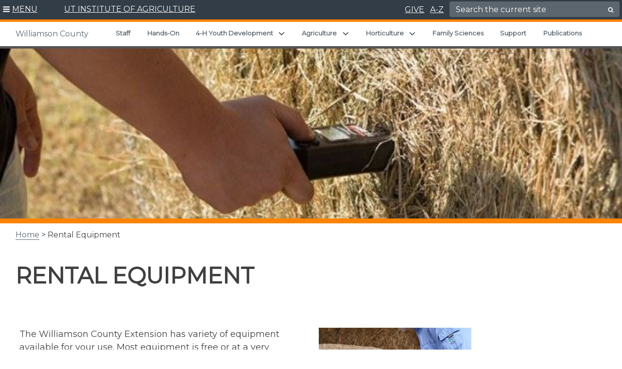

--- FILE ---
content_type: text/html; charset=UTF-8
request_url: https://williamson.tennessee.edu/rental-equipment/
body_size: 32370
content:
<!doctype html>
<html lang="en-US">
	<head>
			<meta charset="UTF-8">
		<meta name="google-site-verification" content="15K45ZFaxXSkFVl2T8nes2pKPHca2jsafSLhRjpJVus" />
		<meta name="viewport" content="width=device-width, initial-scale=1">
		<link rel="profile" href="https://gmpg.org/xfn/11">
		<link rel="shortcut icon" href="https://williamson.tennessee.edu/wp-content/themes/utiav3/favicon.ico" />

		<title>Rental Equipment | Williamson County</title>
<meta name='robots' content='max-image-preview:large' />
	<style>img:is([sizes="auto" i], [sizes^="auto," i]) { contain-intrinsic-size: 3000px 1500px }</style>
	<link rel='dns-prefetch' href='//cdn.jsdelivr.net' />
<link rel="alternate" type="application/rss+xml" title="Williamson County &raquo; Feed" href="https://williamson.tennessee.edu/feed/" />
<link rel="alternate" type="application/rss+xml" title="Williamson County &raquo; Comments Feed" href="https://williamson.tennessee.edu/comments/feed/" />
<script type="text/javascript">
/* <![CDATA[ */
window._wpemojiSettings = {"baseUrl":"https:\/\/s.w.org\/images\/core\/emoji\/16.0.1\/72x72\/","ext":".png","svgUrl":"https:\/\/s.w.org\/images\/core\/emoji\/16.0.1\/svg\/","svgExt":".svg","source":{"concatemoji":"https:\/\/williamson.tennessee.edu\/wp-includes\/js\/wp-emoji-release.min.js?ver=6.8.3"}};
/*! This file is auto-generated */
!function(s,n){var o,i,e;function c(e){try{var t={supportTests:e,timestamp:(new Date).valueOf()};sessionStorage.setItem(o,JSON.stringify(t))}catch(e){}}function p(e,t,n){e.clearRect(0,0,e.canvas.width,e.canvas.height),e.fillText(t,0,0);var t=new Uint32Array(e.getImageData(0,0,e.canvas.width,e.canvas.height).data),a=(e.clearRect(0,0,e.canvas.width,e.canvas.height),e.fillText(n,0,0),new Uint32Array(e.getImageData(0,0,e.canvas.width,e.canvas.height).data));return t.every(function(e,t){return e===a[t]})}function u(e,t){e.clearRect(0,0,e.canvas.width,e.canvas.height),e.fillText(t,0,0);for(var n=e.getImageData(16,16,1,1),a=0;a<n.data.length;a++)if(0!==n.data[a])return!1;return!0}function f(e,t,n,a){switch(t){case"flag":return n(e,"\ud83c\udff3\ufe0f\u200d\u26a7\ufe0f","\ud83c\udff3\ufe0f\u200b\u26a7\ufe0f")?!1:!n(e,"\ud83c\udde8\ud83c\uddf6","\ud83c\udde8\u200b\ud83c\uddf6")&&!n(e,"\ud83c\udff4\udb40\udc67\udb40\udc62\udb40\udc65\udb40\udc6e\udb40\udc67\udb40\udc7f","\ud83c\udff4\u200b\udb40\udc67\u200b\udb40\udc62\u200b\udb40\udc65\u200b\udb40\udc6e\u200b\udb40\udc67\u200b\udb40\udc7f");case"emoji":return!a(e,"\ud83e\udedf")}return!1}function g(e,t,n,a){var r="undefined"!=typeof WorkerGlobalScope&&self instanceof WorkerGlobalScope?new OffscreenCanvas(300,150):s.createElement("canvas"),o=r.getContext("2d",{willReadFrequently:!0}),i=(o.textBaseline="top",o.font="600 32px Arial",{});return e.forEach(function(e){i[e]=t(o,e,n,a)}),i}function t(e){var t=s.createElement("script");t.src=e,t.defer=!0,s.head.appendChild(t)}"undefined"!=typeof Promise&&(o="wpEmojiSettingsSupports",i=["flag","emoji"],n.supports={everything:!0,everythingExceptFlag:!0},e=new Promise(function(e){s.addEventListener("DOMContentLoaded",e,{once:!0})}),new Promise(function(t){var n=function(){try{var e=JSON.parse(sessionStorage.getItem(o));if("object"==typeof e&&"number"==typeof e.timestamp&&(new Date).valueOf()<e.timestamp+604800&&"object"==typeof e.supportTests)return e.supportTests}catch(e){}return null}();if(!n){if("undefined"!=typeof Worker&&"undefined"!=typeof OffscreenCanvas&&"undefined"!=typeof URL&&URL.createObjectURL&&"undefined"!=typeof Blob)try{var e="postMessage("+g.toString()+"("+[JSON.stringify(i),f.toString(),p.toString(),u.toString()].join(",")+"));",a=new Blob([e],{type:"text/javascript"}),r=new Worker(URL.createObjectURL(a),{name:"wpTestEmojiSupports"});return void(r.onmessage=function(e){c(n=e.data),r.terminate(),t(n)})}catch(e){}c(n=g(i,f,p,u))}t(n)}).then(function(e){for(var t in e)n.supports[t]=e[t],n.supports.everything=n.supports.everything&&n.supports[t],"flag"!==t&&(n.supports.everythingExceptFlag=n.supports.everythingExceptFlag&&n.supports[t]);n.supports.everythingExceptFlag=n.supports.everythingExceptFlag&&!n.supports.flag,n.DOMReady=!1,n.readyCallback=function(){n.DOMReady=!0}}).then(function(){return e}).then(function(){var e;n.supports.everything||(n.readyCallback(),(e=n.source||{}).concatemoji?t(e.concatemoji):e.wpemoji&&e.twemoji&&(t(e.twemoji),t(e.wpemoji)))}))}((window,document),window._wpemojiSettings);
/* ]]> */
</script>
<link rel='stylesheet' id='formidable-css' href='https://williamson.tennessee.edu/wp-content/plugins/formidable/css/formidableforms82.css?ver=115409' type='text/css' media='all' />
<style id='wp-emoji-styles-inline-css' type='text/css'>

	img.wp-smiley, img.emoji {
		display: inline !important;
		border: none !important;
		box-shadow: none !important;
		height: 1em !important;
		width: 1em !important;
		margin: 0 0.07em !important;
		vertical-align: -0.1em !important;
		background: none !important;
		padding: 0 !important;
	}
</style>
<link rel='stylesheet' id='wp-block-library-css' href='https://williamson.tennessee.edu/wp-includes/css/dist/block-library/style.min.css?ver=6.8.3' type='text/css' media='all' />
<link rel='stylesheet' id='wpmf-gallery-popup-style-css' href='https://williamson.tennessee.edu/wp-content/plugins/wp-media-folder/assets/css/display-gallery/magnific-popup.css?ver=0.9.9' type='text/css' media='all' />
<link rel='stylesheet' id='wpmf-gallery-style-css' href='https://williamson.tennessee.edu/wp-content/plugins/wp-media-folder/assets/css/display-gallery/style-display-gallery.css?ver=6.1.9' type='text/css' media='all' />
<link rel='stylesheet' id='wpmf-slick-style-css' href='https://williamson.tennessee.edu/wp-content/plugins/wp-media-folder/assets/js/slick/slick.css?ver=6.1.9' type='text/css' media='all' />
<link rel='stylesheet' id='wpmf-slick-theme-style-css' href='https://williamson.tennessee.edu/wp-content/plugins/wp-media-folder/assets/js/slick/slick-theme.css?ver=6.1.9' type='text/css' media='all' />
<style id='global-styles-inline-css' type='text/css'>
:root{--wp--preset--aspect-ratio--square: 1;--wp--preset--aspect-ratio--4-3: 4/3;--wp--preset--aspect-ratio--3-4: 3/4;--wp--preset--aspect-ratio--3-2: 3/2;--wp--preset--aspect-ratio--2-3: 2/3;--wp--preset--aspect-ratio--16-9: 16/9;--wp--preset--aspect-ratio--9-16: 9/16;--wp--preset--color--black: #000000;--wp--preset--color--cyan-bluish-gray: #abb8c3;--wp--preset--color--white: #ffffff;--wp--preset--color--pale-pink: #f78da7;--wp--preset--color--vivid-red: #cf2e2e;--wp--preset--color--luminous-vivid-orange: #ff6900;--wp--preset--color--luminous-vivid-amber: #fcb900;--wp--preset--color--light-green-cyan: #7bdcb5;--wp--preset--color--vivid-green-cyan: #00d084;--wp--preset--color--pale-cyan-blue: #8ed1fc;--wp--preset--color--vivid-cyan-blue: #0693e3;--wp--preset--color--vivid-purple: #9b51e0;--wp--preset--color--slate: #333d47;--wp--preset--gradient--vivid-cyan-blue-to-vivid-purple: linear-gradient(135deg,rgba(6,147,227,1) 0%,rgb(155,81,224) 100%);--wp--preset--gradient--light-green-cyan-to-vivid-green-cyan: linear-gradient(135deg,rgb(122,220,180) 0%,rgb(0,208,130) 100%);--wp--preset--gradient--luminous-vivid-amber-to-luminous-vivid-orange: linear-gradient(135deg,rgba(252,185,0,1) 0%,rgba(255,105,0,1) 100%);--wp--preset--gradient--luminous-vivid-orange-to-vivid-red: linear-gradient(135deg,rgba(255,105,0,1) 0%,rgb(207,46,46) 100%);--wp--preset--gradient--very-light-gray-to-cyan-bluish-gray: linear-gradient(135deg,rgb(238,238,238) 0%,rgb(169,184,195) 100%);--wp--preset--gradient--cool-to-warm-spectrum: linear-gradient(135deg,rgb(74,234,220) 0%,rgb(151,120,209) 20%,rgb(207,42,186) 40%,rgb(238,44,130) 60%,rgb(251,105,98) 80%,rgb(254,248,76) 100%);--wp--preset--gradient--blush-light-purple: linear-gradient(135deg,rgb(255,206,236) 0%,rgb(152,150,240) 100%);--wp--preset--gradient--blush-bordeaux: linear-gradient(135deg,rgb(254,205,165) 0%,rgb(254,45,45) 50%,rgb(107,0,62) 100%);--wp--preset--gradient--luminous-dusk: linear-gradient(135deg,rgb(255,203,112) 0%,rgb(199,81,192) 50%,rgb(65,88,208) 100%);--wp--preset--gradient--pale-ocean: linear-gradient(135deg,rgb(255,245,203) 0%,rgb(182,227,212) 50%,rgb(51,167,181) 100%);--wp--preset--gradient--electric-grass: linear-gradient(135deg,rgb(202,248,128) 0%,rgb(113,206,126) 100%);--wp--preset--gradient--midnight: linear-gradient(135deg,rgb(2,3,129) 0%,rgb(40,116,252) 100%);--wp--preset--font-size--small: 13px;--wp--preset--font-size--medium: 20px;--wp--preset--font-size--large: 36px;--wp--preset--font-size--x-large: 42px;--wp--preset--spacing--20: 0.44rem;--wp--preset--spacing--30: 0.67rem;--wp--preset--spacing--40: 1rem;--wp--preset--spacing--50: 1.5rem;--wp--preset--spacing--60: 2.25rem;--wp--preset--spacing--70: 3.38rem;--wp--preset--spacing--80: 5.06rem;--wp--preset--shadow--natural: 6px 6px 9px rgba(0, 0, 0, 0.2);--wp--preset--shadow--deep: 12px 12px 50px rgba(0, 0, 0, 0.4);--wp--preset--shadow--sharp: 6px 6px 0px rgba(0, 0, 0, 0.2);--wp--preset--shadow--outlined: 6px 6px 0px -3px rgba(255, 255, 255, 1), 6px 6px rgba(0, 0, 0, 1);--wp--preset--shadow--crisp: 6px 6px 0px rgba(0, 0, 0, 1);}.wp-block-heading{--wp--preset--color--slate: #333d47;--wp--preset--color--slatetint: #5c666f;--wp--preset--color--white: #ffffff;}.wp-block-acf-read-more-callout{--wp--preset--color--slate: #333d47;--wp--preset--color--white: #ffffff;}.wp-block-acf-button{--wp--preset--color--slate: #333d47;--wp--preset--color--slatetint: #5c666f;--wp--preset--color--white: #ffffff;}.wp-block-acf-leadin{--wp--preset--color--slate: #333d47;--wp--preset--color--slatetint: #5c666f;--wp--preset--color--white: #ffffff;}.wp-block-kadence-infobox{--wp--preset--color--slate: #333d47;--wp--preset--color--lightgray: #f2f2f2;--wp--preset--color--white: #ffffff;}.wp-block-kadence-accordion{--wp--preset--color--slate: #333d47;--wp--preset--color--lightgray: #f2f2f2;--wp--preset--color--white: #ffffff;}.wp-block-kadence-tabs{--wp--preset--color--slate: #333d47;--wp--preset--color--lightgray: #f2f2f2;--wp--preset--color--white: #ffffff;}.wp-block-kadence-spacer{--wp--preset--color--slate: #333d47;--wp--preset--color--lightgray: #f2f2f2;--wp--preset--color--white: #ffffff;}.wp-block-kadence-rowlayout{--wp--preset--color--slate: #333d47;--wp--preset--color--lightgray: #f2f2f2;--wp--preset--color--white: #ffffff;}:root { --wp--style--global--content-size: 1200px;--wp--style--global--wide-size: 1200px; }:where(body) { margin: 0; }.wp-site-blocks > .alignleft { float: left; margin-right: 2em; }.wp-site-blocks > .alignright { float: right; margin-left: 2em; }.wp-site-blocks > .aligncenter { justify-content: center; margin-left: auto; margin-right: auto; }:where(.wp-site-blocks) > * { margin-block-start: 24px; margin-block-end: 0; }:where(.wp-site-blocks) > :first-child { margin-block-start: 0; }:where(.wp-site-blocks) > :last-child { margin-block-end: 0; }:root { --wp--style--block-gap: 24px; }:root :where(.is-layout-flow) > :first-child{margin-block-start: 0;}:root :where(.is-layout-flow) > :last-child{margin-block-end: 0;}:root :where(.is-layout-flow) > *{margin-block-start: 24px;margin-block-end: 0;}:root :where(.is-layout-constrained) > :first-child{margin-block-start: 0;}:root :where(.is-layout-constrained) > :last-child{margin-block-end: 0;}:root :where(.is-layout-constrained) > *{margin-block-start: 24px;margin-block-end: 0;}:root :where(.is-layout-flex){gap: 24px;}:root :where(.is-layout-grid){gap: 24px;}.is-layout-flow > .alignleft{float: left;margin-inline-start: 0;margin-inline-end: 2em;}.is-layout-flow > .alignright{float: right;margin-inline-start: 2em;margin-inline-end: 0;}.is-layout-flow > .aligncenter{margin-left: auto !important;margin-right: auto !important;}.is-layout-constrained > .alignleft{float: left;margin-inline-start: 0;margin-inline-end: 2em;}.is-layout-constrained > .alignright{float: right;margin-inline-start: 2em;margin-inline-end: 0;}.is-layout-constrained > .aligncenter{margin-left: auto !important;margin-right: auto !important;}.is-layout-constrained > :where(:not(.alignleft):not(.alignright):not(.alignfull)){max-width: var(--wp--style--global--content-size);margin-left: auto !important;margin-right: auto !important;}.is-layout-constrained > .alignwide{max-width: var(--wp--style--global--wide-size);}body .is-layout-flex{display: flex;}.is-layout-flex{flex-wrap: wrap;align-items: center;}.is-layout-flex > :is(*, div){margin: 0;}body .is-layout-grid{display: grid;}.is-layout-grid > :is(*, div){margin: 0;}body{padding-top: 0px;padding-right: 0px;padding-bottom: 0px;padding-left: 0px;}a:where(:not(.wp-element-button)){text-decoration: none;}:root :where(.wp-element-button, .wp-block-button__link){background-color: #32373c;border-width: 0;color: #fff;font-family: inherit;font-size: inherit;line-height: inherit;padding: calc(0.667em + 2px) calc(1.333em + 2px);text-decoration: none;}.has-black-color{color: var(--wp--preset--color--black) !important;}.has-cyan-bluish-gray-color{color: var(--wp--preset--color--cyan-bluish-gray) !important;}.has-white-color{color: var(--wp--preset--color--white) !important;}.has-pale-pink-color{color: var(--wp--preset--color--pale-pink) !important;}.has-vivid-red-color{color: var(--wp--preset--color--vivid-red) !important;}.has-luminous-vivid-orange-color{color: var(--wp--preset--color--luminous-vivid-orange) !important;}.has-luminous-vivid-amber-color{color: var(--wp--preset--color--luminous-vivid-amber) !important;}.has-light-green-cyan-color{color: var(--wp--preset--color--light-green-cyan) !important;}.has-vivid-green-cyan-color{color: var(--wp--preset--color--vivid-green-cyan) !important;}.has-pale-cyan-blue-color{color: var(--wp--preset--color--pale-cyan-blue) !important;}.has-vivid-cyan-blue-color{color: var(--wp--preset--color--vivid-cyan-blue) !important;}.has-vivid-purple-color{color: var(--wp--preset--color--vivid-purple) !important;}.has-slate-color{color: var(--wp--preset--color--slate) !important;}.has-black-background-color{background-color: var(--wp--preset--color--black) !important;}.has-cyan-bluish-gray-background-color{background-color: var(--wp--preset--color--cyan-bluish-gray) !important;}.has-white-background-color{background-color: var(--wp--preset--color--white) !important;}.has-pale-pink-background-color{background-color: var(--wp--preset--color--pale-pink) !important;}.has-vivid-red-background-color{background-color: var(--wp--preset--color--vivid-red) !important;}.has-luminous-vivid-orange-background-color{background-color: var(--wp--preset--color--luminous-vivid-orange) !important;}.has-luminous-vivid-amber-background-color{background-color: var(--wp--preset--color--luminous-vivid-amber) !important;}.has-light-green-cyan-background-color{background-color: var(--wp--preset--color--light-green-cyan) !important;}.has-vivid-green-cyan-background-color{background-color: var(--wp--preset--color--vivid-green-cyan) !important;}.has-pale-cyan-blue-background-color{background-color: var(--wp--preset--color--pale-cyan-blue) !important;}.has-vivid-cyan-blue-background-color{background-color: var(--wp--preset--color--vivid-cyan-blue) !important;}.has-vivid-purple-background-color{background-color: var(--wp--preset--color--vivid-purple) !important;}.has-slate-background-color{background-color: var(--wp--preset--color--slate) !important;}.has-black-border-color{border-color: var(--wp--preset--color--black) !important;}.has-cyan-bluish-gray-border-color{border-color: var(--wp--preset--color--cyan-bluish-gray) !important;}.has-white-border-color{border-color: var(--wp--preset--color--white) !important;}.has-pale-pink-border-color{border-color: var(--wp--preset--color--pale-pink) !important;}.has-vivid-red-border-color{border-color: var(--wp--preset--color--vivid-red) !important;}.has-luminous-vivid-orange-border-color{border-color: var(--wp--preset--color--luminous-vivid-orange) !important;}.has-luminous-vivid-amber-border-color{border-color: var(--wp--preset--color--luminous-vivid-amber) !important;}.has-light-green-cyan-border-color{border-color: var(--wp--preset--color--light-green-cyan) !important;}.has-vivid-green-cyan-border-color{border-color: var(--wp--preset--color--vivid-green-cyan) !important;}.has-pale-cyan-blue-border-color{border-color: var(--wp--preset--color--pale-cyan-blue) !important;}.has-vivid-cyan-blue-border-color{border-color: var(--wp--preset--color--vivid-cyan-blue) !important;}.has-vivid-purple-border-color{border-color: var(--wp--preset--color--vivid-purple) !important;}.has-slate-border-color{border-color: var(--wp--preset--color--slate) !important;}.has-vivid-cyan-blue-to-vivid-purple-gradient-background{background: var(--wp--preset--gradient--vivid-cyan-blue-to-vivid-purple) !important;}.has-light-green-cyan-to-vivid-green-cyan-gradient-background{background: var(--wp--preset--gradient--light-green-cyan-to-vivid-green-cyan) !important;}.has-luminous-vivid-amber-to-luminous-vivid-orange-gradient-background{background: var(--wp--preset--gradient--luminous-vivid-amber-to-luminous-vivid-orange) !important;}.has-luminous-vivid-orange-to-vivid-red-gradient-background{background: var(--wp--preset--gradient--luminous-vivid-orange-to-vivid-red) !important;}.has-very-light-gray-to-cyan-bluish-gray-gradient-background{background: var(--wp--preset--gradient--very-light-gray-to-cyan-bluish-gray) !important;}.has-cool-to-warm-spectrum-gradient-background{background: var(--wp--preset--gradient--cool-to-warm-spectrum) !important;}.has-blush-light-purple-gradient-background{background: var(--wp--preset--gradient--blush-light-purple) !important;}.has-blush-bordeaux-gradient-background{background: var(--wp--preset--gradient--blush-bordeaux) !important;}.has-luminous-dusk-gradient-background{background: var(--wp--preset--gradient--luminous-dusk) !important;}.has-pale-ocean-gradient-background{background: var(--wp--preset--gradient--pale-ocean) !important;}.has-electric-grass-gradient-background{background: var(--wp--preset--gradient--electric-grass) !important;}.has-midnight-gradient-background{background: var(--wp--preset--gradient--midnight) !important;}.has-small-font-size{font-size: var(--wp--preset--font-size--small) !important;}.has-medium-font-size{font-size: var(--wp--preset--font-size--medium) !important;}.has-large-font-size{font-size: var(--wp--preset--font-size--large) !important;}.has-x-large-font-size{font-size: var(--wp--preset--font-size--x-large) !important;}.wp-block-heading.has-slate-color{color: var(--wp--preset--color--slate) !important;}.wp-block-heading.has-slatetint-color{color: var(--wp--preset--color--slatetint) !important;}.wp-block-heading.has-white-color{color: var(--wp--preset--color--white) !important;}.wp-block-heading.has-slate-background-color{background-color: var(--wp--preset--color--slate) !important;}.wp-block-heading.has-slatetint-background-color{background-color: var(--wp--preset--color--slatetint) !important;}.wp-block-heading.has-white-background-color{background-color: var(--wp--preset--color--white) !important;}.wp-block-heading.has-slate-border-color{border-color: var(--wp--preset--color--slate) !important;}.wp-block-heading.has-slatetint-border-color{border-color: var(--wp--preset--color--slatetint) !important;}.wp-block-heading.has-white-border-color{border-color: var(--wp--preset--color--white) !important;}.wp-block-acf-read-more-callout.has-slate-color{color: var(--wp--preset--color--slate) !important;}.wp-block-acf-read-more-callout.has-white-color{color: var(--wp--preset--color--white) !important;}.wp-block-acf-read-more-callout.has-slate-background-color{background-color: var(--wp--preset--color--slate) !important;}.wp-block-acf-read-more-callout.has-white-background-color{background-color: var(--wp--preset--color--white) !important;}.wp-block-acf-read-more-callout.has-slate-border-color{border-color: var(--wp--preset--color--slate) !important;}.wp-block-acf-read-more-callout.has-white-border-color{border-color: var(--wp--preset--color--white) !important;}.wp-block-acf-button.has-slate-color{color: var(--wp--preset--color--slate) !important;}.wp-block-acf-button.has-slatetint-color{color: var(--wp--preset--color--slatetint) !important;}.wp-block-acf-button.has-white-color{color: var(--wp--preset--color--white) !important;}.wp-block-acf-button.has-slate-background-color{background-color: var(--wp--preset--color--slate) !important;}.wp-block-acf-button.has-slatetint-background-color{background-color: var(--wp--preset--color--slatetint) !important;}.wp-block-acf-button.has-white-background-color{background-color: var(--wp--preset--color--white) !important;}.wp-block-acf-button.has-slate-border-color{border-color: var(--wp--preset--color--slate) !important;}.wp-block-acf-button.has-slatetint-border-color{border-color: var(--wp--preset--color--slatetint) !important;}.wp-block-acf-button.has-white-border-color{border-color: var(--wp--preset--color--white) !important;}.wp-block-acf-leadin.has-slate-color{color: var(--wp--preset--color--slate) !important;}.wp-block-acf-leadin.has-slatetint-color{color: var(--wp--preset--color--slatetint) !important;}.wp-block-acf-leadin.has-white-color{color: var(--wp--preset--color--white) !important;}.wp-block-acf-leadin.has-slate-background-color{background-color: var(--wp--preset--color--slate) !important;}.wp-block-acf-leadin.has-slatetint-background-color{background-color: var(--wp--preset--color--slatetint) !important;}.wp-block-acf-leadin.has-white-background-color{background-color: var(--wp--preset--color--white) !important;}.wp-block-acf-leadin.has-slate-border-color{border-color: var(--wp--preset--color--slate) !important;}.wp-block-acf-leadin.has-slatetint-border-color{border-color: var(--wp--preset--color--slatetint) !important;}.wp-block-acf-leadin.has-white-border-color{border-color: var(--wp--preset--color--white) !important;}.wp-block-kadence-infobox.has-slate-color{color: var(--wp--preset--color--slate) !important;}.wp-block-kadence-infobox.has-lightgray-color{color: var(--wp--preset--color--lightgray) !important;}.wp-block-kadence-infobox.has-white-color{color: var(--wp--preset--color--white) !important;}.wp-block-kadence-infobox.has-slate-background-color{background-color: var(--wp--preset--color--slate) !important;}.wp-block-kadence-infobox.has-lightgray-background-color{background-color: var(--wp--preset--color--lightgray) !important;}.wp-block-kadence-infobox.has-white-background-color{background-color: var(--wp--preset--color--white) !important;}.wp-block-kadence-infobox.has-slate-border-color{border-color: var(--wp--preset--color--slate) !important;}.wp-block-kadence-infobox.has-lightgray-border-color{border-color: var(--wp--preset--color--lightgray) !important;}.wp-block-kadence-infobox.has-white-border-color{border-color: var(--wp--preset--color--white) !important;}.wp-block-kadence-accordion.has-slate-color{color: var(--wp--preset--color--slate) !important;}.wp-block-kadence-accordion.has-lightgray-color{color: var(--wp--preset--color--lightgray) !important;}.wp-block-kadence-accordion.has-white-color{color: var(--wp--preset--color--white) !important;}.wp-block-kadence-accordion.has-slate-background-color{background-color: var(--wp--preset--color--slate) !important;}.wp-block-kadence-accordion.has-lightgray-background-color{background-color: var(--wp--preset--color--lightgray) !important;}.wp-block-kadence-accordion.has-white-background-color{background-color: var(--wp--preset--color--white) !important;}.wp-block-kadence-accordion.has-slate-border-color{border-color: var(--wp--preset--color--slate) !important;}.wp-block-kadence-accordion.has-lightgray-border-color{border-color: var(--wp--preset--color--lightgray) !important;}.wp-block-kadence-accordion.has-white-border-color{border-color: var(--wp--preset--color--white) !important;}.wp-block-kadence-tabs.has-slate-color{color: var(--wp--preset--color--slate) !important;}.wp-block-kadence-tabs.has-lightgray-color{color: var(--wp--preset--color--lightgray) !important;}.wp-block-kadence-tabs.has-white-color{color: var(--wp--preset--color--white) !important;}.wp-block-kadence-tabs.has-slate-background-color{background-color: var(--wp--preset--color--slate) !important;}.wp-block-kadence-tabs.has-lightgray-background-color{background-color: var(--wp--preset--color--lightgray) !important;}.wp-block-kadence-tabs.has-white-background-color{background-color: var(--wp--preset--color--white) !important;}.wp-block-kadence-tabs.has-slate-border-color{border-color: var(--wp--preset--color--slate) !important;}.wp-block-kadence-tabs.has-lightgray-border-color{border-color: var(--wp--preset--color--lightgray) !important;}.wp-block-kadence-tabs.has-white-border-color{border-color: var(--wp--preset--color--white) !important;}.wp-block-kadence-spacer.has-slate-color{color: var(--wp--preset--color--slate) !important;}.wp-block-kadence-spacer.has-lightgray-color{color: var(--wp--preset--color--lightgray) !important;}.wp-block-kadence-spacer.has-white-color{color: var(--wp--preset--color--white) !important;}.wp-block-kadence-spacer.has-slate-background-color{background-color: var(--wp--preset--color--slate) !important;}.wp-block-kadence-spacer.has-lightgray-background-color{background-color: var(--wp--preset--color--lightgray) !important;}.wp-block-kadence-spacer.has-white-background-color{background-color: var(--wp--preset--color--white) !important;}.wp-block-kadence-spacer.has-slate-border-color{border-color: var(--wp--preset--color--slate) !important;}.wp-block-kadence-spacer.has-lightgray-border-color{border-color: var(--wp--preset--color--lightgray) !important;}.wp-block-kadence-spacer.has-white-border-color{border-color: var(--wp--preset--color--white) !important;}.wp-block-kadence-rowlayout.has-slate-color{color: var(--wp--preset--color--slate) !important;}.wp-block-kadence-rowlayout.has-lightgray-color{color: var(--wp--preset--color--lightgray) !important;}.wp-block-kadence-rowlayout.has-white-color{color: var(--wp--preset--color--white) !important;}.wp-block-kadence-rowlayout.has-slate-background-color{background-color: var(--wp--preset--color--slate) !important;}.wp-block-kadence-rowlayout.has-lightgray-background-color{background-color: var(--wp--preset--color--lightgray) !important;}.wp-block-kadence-rowlayout.has-white-background-color{background-color: var(--wp--preset--color--white) !important;}.wp-block-kadence-rowlayout.has-slate-border-color{border-color: var(--wp--preset--color--slate) !important;}.wp-block-kadence-rowlayout.has-lightgray-border-color{border-color: var(--wp--preset--color--lightgray) !important;}.wp-block-kadence-rowlayout.has-white-border-color{border-color: var(--wp--preset--color--white) !important;}
:root :where(.wp-block-pullquote){font-size: 1.5em;line-height: 1.6;}
</style>
<link rel='stylesheet' id='utia-spotlight-block-frontend-css' href='https://williamson.tennessee.edu/wp-content/plugins/UTIA_Prod_Custom_Blocks_Plugin/src/utia-spotlight-block/assets/css/frontend.css?ver=1757339439' type='text/css' media='all' />
<link rel='stylesheet' id='wmd-sort-lists-public-css' href='https://williamson.tennessee.edu/wp-content/plugins/wpmu-dev-sort-lists/wpmu-dev-sort-lists-files/css/public.css?ver=6.8.3' type='text/css' media='all' />
<link rel='stylesheet' id='dashicons-css' href='https://williamson.tennessee.edu/wp-includes/css/dashicons.min.css?ver=6.8.3' type='text/css' media='all' />
<link rel='stylesheet' id='slickcss-css' href='https://williamson.tennessee.edu/wp-content/themes/utiav3/libs/slick/slick.min.css?ver=1.1' type='text/css' media='all' />
<link rel='stylesheet' id='slick/slick-theme-css' href='https://williamson.tennessee.edu/wp-content/themes/utiav3/libs/slick/slick-theme.css?ver=1.2' type='text/css' media='all' />
<link rel='stylesheet' id='bootstrapcss-css' href='https://cdn.jsdelivr.net/npm/bootstrap@5.1.3/dist/css/bootstrap.min.css?ver=5.1.3' type='text/css' media='all' />
<link rel='stylesheet' id='customstyle-css' href='https://williamson.tennessee.edu/wp-content/themes/utiav3/utia.css?ver=20250822.1' type='text/css' media='all' />
<link rel='stylesheet' id='searchwp-forms-css' href='https://williamson.tennessee.edu/wp-content/plugins/searchwp/assets/css/frontend/search-forms.min.css?ver=4.5.6' type='text/css' media='all' />
<link rel='stylesheet' id='kadence-blocks-rowlayout-css' href='https://williamson.tennessee.edu/wp-content/plugins/kadence-blocks/dist/style-blocks-rowlayout.css?ver=3.5.31' type='text/css' media='all' />
<link rel='stylesheet' id='kadence-blocks-column-css' href='https://williamson.tennessee.edu/wp-content/plugins/kadence-blocks/dist/style-blocks-column.css?ver=3.5.31' type='text/css' media='all' />
<link rel='stylesheet' id='kadence-blocks-spacer-css' href='https://williamson.tennessee.edu/wp-content/plugins/kadence-blocks/dist/style-blocks-spacer.css?ver=3.5.31' type='text/css' media='all' />
<style id='kadence-blocks-global-variables-inline-css' type='text/css'>
:root {--global-kb-font-size-sm:clamp(0.8rem, 0.73rem + 0.217vw, 0.9rem);--global-kb-font-size-md:clamp(1.1rem, 0.995rem + 0.326vw, 1.25rem);--global-kb-font-size-lg:clamp(1.75rem, 1.576rem + 0.543vw, 2rem);--global-kb-font-size-xl:clamp(2.25rem, 1.728rem + 1.63vw, 3rem);--global-kb-font-size-xxl:clamp(2.5rem, 1.456rem + 3.26vw, 4rem);--global-kb-font-size-xxxl:clamp(2.75rem, 0.489rem + 7.065vw, 6rem);}:root {--global-palette1: #3182CE;--global-palette2: #2B6CB0;--global-palette3: #1A202C;--global-palette4: #2D3748;--global-palette5: #4A5568;--global-palette6: #718096;--global-palette7: #EDF2F7;--global-palette8: #F7FAFC;--global-palette9: #ffffff;}
</style>
<link rel='stylesheet' id='child-style-css' href='https://williamson.tennessee.edu/wp-content/themes/utia-wp-dept-branding-2019/style.css?ver=20210217.1' type='text/css' media='all' />
<style id='kadence_blocks_css-inline-css' type='text/css'>
.kb-row-layout-id8051_97a55a-78 > .kt-row-column-wrap{padding-top:var( --global-kb-row-default-top, var(--global-kb-spacing-sm, 1.5rem) );padding-bottom:var( --global-kb-row-default-bottom, var(--global-kb-spacing-sm, 1.5rem) );grid-template-columns:repeat(2, minmax(0, 1fr));}@media all and (max-width: 767px){.kb-row-layout-id8051_97a55a-78 > .kt-row-column-wrap{grid-template-columns:minmax(0, 1fr);}}.kadence-column8051_d46ce5-c1 > .kt-inside-inner-col{column-gap:var(--global-kb-gap-sm, 1rem);}.kadence-column8051_d46ce5-c1 > .kt-inside-inner-col{flex-direction:column;}.kadence-column8051_d46ce5-c1 > .kt-inside-inner-col > .aligncenter{width:100%;}@media all and (max-width: 1024px){.kadence-column8051_d46ce5-c1 > .kt-inside-inner-col{flex-direction:column;justify-content:center;}}@media all and (max-width: 767px){.kadence-column8051_d46ce5-c1 > .kt-inside-inner-col{flex-direction:column;justify-content:center;}}.kb-row-layout-id8051_e0dade-02 > .kt-row-column-wrap{padding-top:var( --global-kb-row-default-top, var(--global-kb-spacing-sm, 1.5rem) );padding-bottom:var( --global-kb-row-default-bottom, var(--global-kb-spacing-sm, 1.5rem) );grid-template-columns:repeat(2, minmax(0, 1fr));}@media all and (max-width: 767px){.kb-row-layout-id8051_e0dade-02 > .kt-row-column-wrap{grid-template-columns:minmax(0, 1fr);}}.kadence-column8051_6c53d0-54 > .kt-inside-inner-col{column-gap:var(--global-kb-gap-sm, 1rem);}.kadence-column8051_6c53d0-54 > .kt-inside-inner-col{flex-direction:column;}.kadence-column8051_6c53d0-54 > .kt-inside-inner-col > .aligncenter{width:100%;}@media all and (max-width: 1024px){.kadence-column8051_6c53d0-54 > .kt-inside-inner-col{flex-direction:column;justify-content:center;}}@media all and (max-width: 767px){.kadence-column8051_6c53d0-54 > .kt-inside-inner-col{flex-direction:column;justify-content:center;}}.kadence-column8051_07f833-b1 > .kt-inside-inner-col{column-gap:var(--global-kb-gap-sm, 1rem);}.kadence-column8051_07f833-b1 > .kt-inside-inner-col{flex-direction:column;}.kadence-column8051_07f833-b1 > .kt-inside-inner-col > .aligncenter{width:100%;}@media all and (max-width: 1024px){.kadence-column8051_07f833-b1 > .kt-inside-inner-col{flex-direction:column;justify-content:center;}}@media all and (max-width: 767px){.kadence-column8051_07f833-b1 > .kt-inside-inner-col{flex-direction:column;justify-content:center;}}.kadence-column8051_e1ac0f-94 > .kt-inside-inner-col{column-gap:var(--global-kb-gap-sm, 1rem);}.kadence-column8051_e1ac0f-94 > .kt-inside-inner-col{flex-direction:column;}.kadence-column8051_e1ac0f-94 > .kt-inside-inner-col > .aligncenter{width:100%;}@media all and (max-width: 1024px){.kadence-column8051_e1ac0f-94 > .kt-inside-inner-col{flex-direction:column;justify-content:center;}}@media all and (max-width: 767px){.kadence-column8051_e1ac0f-94 > .kt-inside-inner-col{flex-direction:column;justify-content:center;}}.kb-row-layout-id8051_4845c7-8f > .kt-row-column-wrap{padding-top:var( --global-kb-row-default-top, var(--global-kb-spacing-sm, 1.5rem) );padding-bottom:var( --global-kb-row-default-bottom, var(--global-kb-spacing-sm, 1.5rem) );}.kb-row-layout-id8051_4845c7-8f > .kt-row-column-wrap > div:not(.added-for-specificity){grid-column:initial;}.kb-row-layout-id8051_4845c7-8f > .kt-row-column-wrap{grid-template-columns:repeat(5, minmax(0, 1fr));}@media all and (max-width: 1024px){.kb-row-layout-id8051_4845c7-8f > .kt-row-column-wrap > div:not(.added-for-specificity){grid-column:initial;}}@media all and (max-width: 1024px){.kb-row-layout-id8051_4845c7-8f > .kt-row-column-wrap{grid-template-columns:minmax(0, 1fr);}}@media all and (max-width: 767px){.kb-row-layout-id8051_4845c7-8f > .kt-row-column-wrap > div:not(.added-for-specificity){grid-column:initial;}.kb-row-layout-id8051_4845c7-8f > .kt-row-column-wrap{grid-template-columns:minmax(0, 1fr);}}.kadence-column8051_866d0f-f0 > .kt-inside-inner-col{column-gap:var(--global-kb-gap-sm, 1rem);}.kadence-column8051_866d0f-f0 > .kt-inside-inner-col{flex-direction:column;}.kadence-column8051_866d0f-f0 > .kt-inside-inner-col > .aligncenter{width:100%;}@media all and (max-width: 1024px){.kadence-column8051_866d0f-f0 > .kt-inside-inner-col{flex-direction:column;justify-content:center;}}@media all and (max-width: 767px){.kadence-column8051_866d0f-f0 > .kt-inside-inner-col{flex-direction:column;justify-content:center;}}.kadence-column8051_111b83-5b > .kt-inside-inner-col{column-gap:var(--global-kb-gap-sm, 1rem);}.kadence-column8051_111b83-5b > .kt-inside-inner-col{flex-direction:column;}.kadence-column8051_111b83-5b > .kt-inside-inner-col > .aligncenter{width:100%;}@media all and (max-width: 1024px){.kadence-column8051_111b83-5b > .kt-inside-inner-col{flex-direction:column;justify-content:center;}}@media all and (max-width: 767px){.kadence-column8051_111b83-5b > .kt-inside-inner-col{flex-direction:column;justify-content:center;}}.kadence-column8051_94247b-34 > .kt-inside-inner-col{column-gap:var(--global-kb-gap-sm, 1rem);}.kadence-column8051_94247b-34 > .kt-inside-inner-col{flex-direction:column;}.kadence-column8051_94247b-34 > .kt-inside-inner-col > .aligncenter{width:100%;}@media all and (max-width: 1024px){.kadence-column8051_94247b-34 > .kt-inside-inner-col{flex-direction:column;justify-content:center;}}@media all and (max-width: 767px){.kadence-column8051_94247b-34 > .kt-inside-inner-col{flex-direction:column;justify-content:center;}}.kadence-column8051_4e1b96-19 > .kt-inside-inner-col{column-gap:var(--global-kb-gap-sm, 1rem);}.kadence-column8051_4e1b96-19 > .kt-inside-inner-col{flex-direction:column;}.kadence-column8051_4e1b96-19 > .kt-inside-inner-col > .aligncenter{width:100%;}@media all and (max-width: 1024px){.kadence-column8051_4e1b96-19 > .kt-inside-inner-col{flex-direction:column;justify-content:center;}}@media all and (max-width: 767px){.kadence-column8051_4e1b96-19 > .kt-inside-inner-col{flex-direction:column;justify-content:center;}}.kadence-column8051_653e4c-23 > .kt-inside-inner-col{column-gap:var(--global-kb-gap-sm, 1rem);}.kadence-column8051_653e4c-23 > .kt-inside-inner-col{flex-direction:column;}.kadence-column8051_653e4c-23 > .kt-inside-inner-col > .aligncenter{width:100%;}@media all and (max-width: 1024px){.kadence-column8051_653e4c-23 > .kt-inside-inner-col{flex-direction:column;justify-content:center;}}@media all and (max-width: 767px){.kadence-column8051_653e4c-23 > .kt-inside-inner-col{flex-direction:column;justify-content:center;}}.wp-block-kadence-spacer.kt-block-spacer-8051_1cb5c6-0e .kt-divider{width:80%;}.kb-row-layout-wrap.wp-block-kadence-rowlayout.kb-row-layout-id8051_eee341-2a{margin-top:40px;}.kb-row-layout-id8051_eee341-2a > .kt-row-column-wrap{padding-top:44px;padding-bottom:25px;grid-template-columns:minmax(0, 1fr) minmax(0, 2fr);}.kb-row-layout-id8051_eee341-2a{background-color:#ffffff;}.kb-row-layout-id8051_eee341-2a > .kt-row-layout-overlay{opacity:0.73;background-color:#ffffff;}.kb-row-layout-id8051_eee341-2a .kt-row-layout-bottom-sep{height:100px;}@media all and (max-width: 767px){.kb-row-layout-id8051_eee341-2a > .kt-row-column-wrap{grid-template-columns:minmax(0, 1fr);}.kb-row-layout-id8051_eee341-2a > .kt-row-layout-overlay{opacity:0.30;mix-blend-mode:normal;}}.kadence-column8051_71d244-97 > .kt-inside-inner-col{column-gap:var(--global-kb-gap-sm, 1rem);}.kadence-column8051_71d244-97 > .kt-inside-inner-col{flex-direction:column;}.kadence-column8051_71d244-97 > .kt-inside-inner-col > .aligncenter{width:100%;}@media all and (max-width: 1024px){.kadence-column8051_71d244-97 > .kt-inside-inner-col{flex-direction:column;justify-content:center;}}@media all and (max-width: 767px){.kadence-column8051_71d244-97 > .kt-inside-inner-col{flex-direction:column;justify-content:center;}}.kadence-column8051_c78fcc-96 > .kt-inside-inner-col{column-gap:var(--global-kb-gap-sm, 1rem);}.kadence-column8051_c78fcc-96 > .kt-inside-inner-col{flex-direction:column;}.kadence-column8051_c78fcc-96 > .kt-inside-inner-col > .aligncenter{width:100%;}@media all and (max-width: 1024px){.kadence-column8051_c78fcc-96 > .kt-inside-inner-col{flex-direction:column;justify-content:center;}}@media all and (max-width: 767px){.kadence-column8051_c78fcc-96 > .kt-inside-inner-col{flex-direction:column;justify-content:center;}}
</style>
<script type="text/javascript" src="https://williamson.tennessee.edu/wp-includes/js/jquery/jquery.min.js?ver=3.7.1" id="jquery-core-js"></script>
<script type="text/javascript" src="https://williamson.tennessee.edu/wp-includes/js/jquery/jquery-migrate.min.js?ver=3.4.1" id="jquery-migrate-js"></script>
<script type="text/javascript" src="https://williamson.tennessee.edu/wp-content/plugins/wpmu-dev-sort-lists/wpmu-dev-sort-lists-files/js/public.js?ver=6" id="wmd-sort-lists-public-js"></script>
<script type="text/javascript" id="beehive-gtm-network-frontend-header-js-after">
/* <![CDATA[ */
var dataLayer = [];
(function(w,d,s,l,i){w[l]=w[l]||[];w[l].push({'gtm.start':
			new Date().getTime(),event:'gtm.js'});var f=d.getElementsByTagName(s)[0],
			j=d.createElement(s),dl=l!='dataLayer'?'&l='+l:'';j.async=true;j.src=
			'https://www.googletagmanager.com/gtm.js?id='+i+dl;f.parentNode.insertBefore(j,f);
			})(window,document,'script','dataLayer','GTM-TNH6QHJ');
/* ]]> */
</script>
<link rel="https://api.w.org/" href="https://williamson.tennessee.edu/wp-json/" /><link rel="alternate" title="JSON" type="application/json" href="https://williamson.tennessee.edu/wp-json/wp/v2/pages/8051" /><link rel="EditURI" type="application/rsd+xml" title="RSD" href="https://williamson.tennessee.edu/xmlrpc.php?rsd" />
<meta name="generator" content="WordPress 6.8.3" />
<link rel='shortlink' href='https://williamson.tennessee.edu/?p=8051' />
<link rel="alternate" title="oEmbed (JSON)" type="application/json+oembed" href="https://williamson.tennessee.edu/wp-json/oembed/1.0/embed?url=https%3A%2F%2Fwilliamson.tennessee.edu%2Frental-equipment%2F" />
<link rel="alternate" title="oEmbed (XML)" type="text/xml+oembed" href="https://williamson.tennessee.edu/wp-json/oembed/1.0/embed?url=https%3A%2F%2Fwilliamson.tennessee.edu%2Frental-equipment%2F&#038;format=xml" />
<script>document.documentElement.className += " js";</script>
					<!-- Google Analytics tracking code output by Beehive Analytics Pro -->
						<script async src="https://www.googletagmanager.com/gtag/js?id=G-13CS1F05DB&l=beehiveDataLayer"></script>
		<script>
						window.beehiveDataLayer = window.beehiveDataLayer || [];
			function beehive_ga() {beehiveDataLayer.push(arguments);}
			beehive_ga('js', new Date())
						beehive_ga('config', 'G-13CS1F05DB', {
				'anonymize_ip': false,
				'allow_google_signals': false,
			})
						beehive_ga('config', 'G-LN6RZF3F5D', {
				'anonymize_ip': false,
				'allow_google_signals': false,
			})
					</script>
		<!-- SEO meta tags powered by SmartCrawl https://wpmudev.com/project/smartcrawl-wordpress-seo/ -->
<link rel="canonical" href="https://williamson.tennessee.edu/rental-equipment/" />
<meta name="description" content="The Williamson County Extension has variety of equipment available for your use. Most equipment is free or at a very nominal charge. If interested, compete  ..." />
<meta name="google-site-verification" content="15K45ZFaxXSkFVl2T8nes2pKPHca2jsafSLhRjpJVus" />
<script type="application/ld+json">{"@context":"https:\/\/schema.org","@graph":[{"@type":"Organization","@id":"https:\/\/williamson.tennessee.edu\/#schema-publishing-organization","url":"https:\/\/williamson.tennessee.edu","name":"Williamson County"},{"@type":"WebSite","@id":"https:\/\/williamson.tennessee.edu\/#schema-website","url":"https:\/\/williamson.tennessee.edu","name":"UTIA","encoding":"UTF-8","potentialAction":{"@type":"SearchAction","target":"https:\/\/williamson.tennessee.edu\/search\/{search_term_string}\/","query-input":"required name=search_term_string"}},{"@type":"BreadcrumbList","@id":"https:\/\/williamson.tennessee.edu\/rental-equipment?page&pagename=rental-equipment\/#breadcrumb","itemListElement":[{"@type":"ListItem","position":1,"name":"Home","item":"https:\/\/williamson.tennessee.edu"},{"@type":"ListItem","position":2,"name":"Rental Equipment"}]},{"@type":"Person","@id":"https:\/\/williamson.tennessee.edu\/author\/mhorsman\/#schema-author","name":"mhorsman","url":"https:\/\/williamson.tennessee.edu\/author\/mhorsman\/"}]}</script>
<meta property="og:type" content="article" />
<meta property="og:url" content="https://williamson.tennessee.edu/rental-equipment/" />
<meta property="og:title" content="Rental Equipment | Williamson County" />
<meta property="og:description" content="The Williamson County Extension has variety of equipment available for your use. Most equipment is free or at a very nominal charge. If interested, compete ..." />
<meta property="og:image" content="https://williamson.tennessee.edu/wp-content/uploads/sites/82/2021/07/best-hay-moisture-tester-reviews.jpg" />
<meta property="og:image:width" content="768" />
<meta property="og:image:height" content="450" />
<meta property="article:published_time" content="2021-08-18T11:23:19" />
<meta property="article:author" content="mhorsman" />
<meta name="twitter:card" content="summary_large_image" />
<meta name="twitter:title" content="Rental Equipment | Williamson County" />
<meta name="twitter:description" content="The Williamson County Extension has variety of equipment available for your use. Most equipment is free or at a very nominal charge. If interested, compete ..." />
<meta name="twitter:image" content="https://williamson.tennessee.edu/wp-content/uploads/sites/82/2021/07/best-hay-moisture-tester-reviews.jpg" />
<!-- /SEO -->
			<style type="text/css">
				.utia-billboard-accent {
					border-color: ;
				}
				.border-accent {
					border-color: ;
				}
			
			</style>
						<style type="text/css">
				.custom-menu-container {
					border-bottom-color: ;
				}				
			</style>
							<style type="text/css">
																		.border-accent
																,.utia-billboard-accent{
																	border-color: #FF8300;
																}
																</style>
		</head>

	<body class="wp-singular page-template-default page page-id-8051 wp-embed-responsive wp-theme-utiav3 wp-child-theme-utia-wp-dept-branding-2019" >
	<!--  Modal information -->
	<div id="modal-on-off" class="modal-toggle hidden">
<div class="utia-modal"></div>
	<div id="utia-modal-content">
		<div class="pop-content">
			<button class="pop-close dashicons dashicons-no" aria-label="close modal button"></button>
			</div>
	</div>
</div>
		<div id="page" class="site">

			<a class="skip-link screen-reader-text" href="#content">Skip to content </a>
			<div id="header">
				<header id="masthead" class="site-header" role="banner">
					<nav id="site-navigation" class="main-navigation" role="navigation">
						<div id="top-menu-container" class="top-menu-container">
							<div id="top-menu" class="top-menu">
								<div class="top-menu-inner">
									<button type="button" role="button" class="menu-drop">
									<svg class="icon icon-bars" aria-hidden="true" role="img"> <use href="#icon-bars" xlink:href="#icon-bars"></use> <span class="svg-fallback icon-bars"></span></svg> <a class="menu-text">MENU</a>
									</button>
									<div class="top-menu-brand">
										<a href="https://utia.tennessee.edu/">UT INSTITUTE OF AGRICULTURE</a>
									</div>
									<div class="search-and-more">
									<a target="_blank" href="https://giveutia.tennessee.edu/campaigns/42952/donations/new" class="me-2">GIVE</a>
										<a href="https://utia.tennessee.edu/a-z-index" class="me-2 az-list">A-Z</a>
										<div class="header-search">
											<form role="search" id="utia-global-search-form" method="get" class="search-form" action="https://williamson.tennessee.edu/">
												<label>
													<span class="screen-reader-text">Search for:</span>
													<input type="search" id="utia-global-search-field" class="search-field" placeholder="Search the current site" value="" name="s">
													<button aria-label="search button" type="submit" class="search-submit btn" value="Search">
													<svg class="icon icon-search" aria-hidden="true" role="img"> <use href="#icon-search" xlink:href="#icon-search"></use> <span class="svg-fallback icon-search"></span></svg>												</label>
											</form>
										</div>
									</div>
								</div>
							</div>

							<div id="nav-menu-container" class="nav-menu-container hide-menu">
							<div class="global-menu"><ul id="menu-main-utia-menu" class="menu"><li class="header-search search-mobile"><form role="search" method="get" class="search-form" action="/"><label><span class="screen-reader-text">Search for:</span><input type="search" class="search-field" placeholder="Search..." value="" name="s"></label><button aria-label="search button" type="submit" class="search-submit btn" value="Search"><svg class="icon icon-search" aria-hidden="true" role="img"> <use href="#icon-search" xlink:href="#icon-search"></use> <span class="svg-fallback icon-search"></span></svg></button></form></li><li id="menu-item-2585" class="menu-item menu-item-type-custom menu-item-object-custom menu-item-has-children menu-item-2585"><a href="https://utia.tennessee.edu/our-institute/" aria-haspopup="true" aria-expanded="false">OUR INSTITUTE</a>
<ul class="sub-menu">
	<li id="menu-item-2614" class="menu-item menu-item-type-post_type menu-item-object-page menu-item-2614"><a href="https://utia.tennessee.edu/leadership/">Leadership</a></li>
	<li id="menu-item-2995" class="menu-item menu-item-type-post_type menu-item-object-page menu-item-2995"><a href="https://utia.tennessee.edu/personnel-directory/">Directory</a></li>
	<li id="menu-item-2561" class="menu-item menu-item-type-custom menu-item-object-custom menu-item-2561"><a href="https://agresearch.tennessee.edu/">AgResearch</a></li>
	<li id="menu-item-2562" class="menu-item menu-item-type-custom menu-item-object-custom menu-item-2562"><a href="https://utextension.tennessee.edu">Extension</a></li>
	<li id="menu-item-2563" class="menu-item menu-item-type-custom menu-item-object-custom menu-item-2563"><a href="https://herbert.utk.edu">Herbert College of Agriculture</a></li>
	<li id="menu-item-2586" class="menu-item menu-item-type-custom menu-item-object-custom menu-item-2586"><a href="https://vetmed.tennessee.edu">College of Veterinary Medicine</a></li>
	<li id="menu-item-2564" class="menu-item menu-item-type-custom menu-item-object-custom menu-item-2564"><a href="https://utia.tennessee.edu/departments/">Departments</a></li>
	<li id="menu-item-2565" class="menu-item menu-item-type-custom menu-item-object-custom menu-item-2565"><a href="https://smithcenter.tennessee.edu/">Smith International Center</a></li>
	<li id="menu-item-2566" class="menu-item menu-item-type-custom menu-item-object-custom menu-item-2566"><a href="https://utgardens.tennessee.edu/">State Botanical Garden</a></li>
	<li id="menu-item-2567" class="menu-item menu-item-type-custom menu-item-object-custom menu-item-2567"><a href="https://utia.tennessee.edu/find-us/">Find Us</a></li>
	<li id="menu-item-2568" class="menu-item menu-item-type-custom menu-item-object-custom menu-item-2568"><a href="https://utiahr.tennessee.edu/employment-opportunities/">Employment</a></li>
	<li id="menu-item-2569" class="menu-item menu-item-type-custom menu-item-object-custom menu-item-2569"><a href="https://advanceutia.tennessee.edu/">Support Us</a></li>
	<li id="menu-item-2570" class="menu-item menu-item-type-custom menu-item-object-custom menu-item-2570"><a href="https://utianews.tennessee.edu">News</a></li>
</ul>
</li>
<li id="menu-item-2571" class="menu-item menu-item-type-custom menu-item-object-custom menu-item-has-children menu-item-2571"><a href="https://utia.tennessee.edu/academics-at-utia/" aria-haspopup="true" aria-expanded="false">ACADEMICS</a>
<ul class="sub-menu">
	<li id="menu-item-2573" class="menu-item menu-item-type-custom menu-item-object-custom menu-item-2573"><a href="https://herbert.utk.edu/undergraduate/">Undergraduate Students</a></li>
	<li id="menu-item-2574" class="menu-item menu-item-type-custom menu-item-object-custom menu-item-2574"><a href="https://utia.tennessee.edu/graduate-studies-at-the-institute-of-agriculture/">Graduate Students</a></li>
	<li id="menu-item-2575" class="menu-item menu-item-type-custom menu-item-object-custom menu-item-2575"><a href="https://vetmed.tennessee.edu/academics/">Veterinary Students</a></li>
	<li id="menu-item-2576" class="menu-item menu-item-type-custom menu-item-object-custom menu-item-2576"><a href="https://programsabroad.utk.edu/">Study Abroad</a></li>
</ul>
</li>
<li id="menu-item-2577" class="menu-item menu-item-type-custom menu-item-object-custom menu-item-has-children menu-item-2577"><a href="https://utia.tennessee.edu/research-at-utia/" aria-haspopup="true" aria-expanded="false">RESEARCH</a>
<ul class="sub-menu">
	<li id="menu-item-2578" class="menu-item menu-item-type-custom menu-item-object-custom menu-item-2578"><a href="https://agresearch.tennessee.edu/centers/">AgResearch and Education Centers</a></li>
	<li id="menu-item-2580" class="menu-item menu-item-type-custom menu-item-object-custom menu-item-2580"><a href="https://herbert.utk.edu/undergraduate-research/">Student Research</a></li>
</ul>
</li>
<li id="menu-item-2581" class="menu-item menu-item-type-custom menu-item-object-custom menu-item-has-children menu-item-2581"><a href="https://utia.tennessee.edu/outreach-at-utia/" aria-haspopup="true" aria-expanded="false">OUTREACH</a>
<ul class="sub-menu">
	<li id="menu-item-2589" class="menu-item menu-item-type-custom menu-item-object-custom menu-item-2589"><a href="https://utextensionanr.tennessee.edu/">Agriculture and Natural Resources</a></li>
	<li id="menu-item-2590" class="menu-item menu-item-type-custom menu-item-object-custom menu-item-2590"><a href="https://utextensionced.tennessee.edu/">Community Economic Development</a></li>
	<li id="menu-item-2591" class="menu-item menu-item-type-custom menu-item-object-custom menu-item-2591"><a href="https://fcs.tennessee.edu">Family and Consumer Sciences</a></li>
	<li id="menu-item-2582" class="menu-item menu-item-type-custom menu-item-object-custom menu-item-2582"><a href="https://4h.tennessee.edu/">4-H Youth Development</a></li>
	<li id="menu-item-2593" class="menu-item menu-item-type-custom menu-item-object-custom menu-item-2593"><a href="https://herbert.utk.edu/student-organizations/">Herbert Outreach</a></li>
	<li id="menu-item-2594" class="menu-item menu-item-type-custom menu-item-object-custom menu-item-2594"><a href="https://vetmed.tennessee.edu/outreach/">Veterinary</a></li>
	<li id="menu-item-2583" class="menu-item menu-item-type-custom menu-item-object-custom menu-item-2583"><a href="https://utextension.tennessee.edu/publications/">Resource Library</a></li>
	<li id="menu-item-2595" class="menu-item menu-item-type-custom menu-item-object-custom menu-item-2595"><a href="https://calendar.utk.edu/ut_institute_of_agriculture">Calendar</a></li>
</ul>
</li>
<li class="mobile-menu-item"><a target="_blanks" href="https://giveutia.tennessee.edu/campaigns/42952/donations/new" class="me-2">GIVE</a></li><li class="mobile-menu-item"><a href="https://utia.tennessee.edu/a-z-index" class="mr-2 az-list">A-Z</a></li></ul></div>							</div>

						</div>

					</nav>
					<!-- #site-navigation -->
											<div id="custom-menu-container" class="custom-menu-container">
						<div class="custom-menu-inner">
						<div class="custom-menu-class">
						<div class="site-title">
						<a href="https://williamson.tennessee.edu">
						Williamson County						</a>
						</div>
						</div>
											<div class="custom-menu-area ">
						<nav id="primary-navigation" class="site-navigation primary-navigation" role="navigation">
						<div class="custom-childmenu-class"><ul id="menu-navigation-primary" class="main-menu"><li id="menu-item-286" class="menu-item menu-item-type-post_type menu-item-object-page menu-item-286"><a href="https://williamson.tennessee.edu/staff/">Staff</a></li>
<li id="menu-item-16109" class="menu-item menu-item-type-custom menu-item-object-custom menu-item-16109"><a href="https://williamson.tennessee.edu/hands-on-classes/">Hands-On</a></li>
<li id="menu-item-17289" class="menu-item menu-item-type-post_type menu-item-object-page menu-item-has-children menu-item-17289"><a href="https://williamson.tennessee.edu/4h-youth-development/" aria-haspopup="true" aria-expanded="false">4-H Youth Development</a>
<ul class="sub-menu">
	<li id="menu-item-18286" class="menu-item menu-item-type-post_type menu-item-object-page menu-item-18286"><a href="https://williamson.tennessee.edu/program-directory/">All 4-H Programs</a></li>
	<li id="menu-item-18898" class="menu-item menu-item-type-post_type menu-item-object-page menu-item-has-children menu-item-18898"><a href="https://williamson.tennessee.edu/4-h-classes-by-grade-level/" aria-haspopup="true" aria-expanded="false">4-H Programs by Grade Level</a>
	<ul class="sub-menu">
		<li id="menu-item-31866" class="menu-item menu-item-type-post_type menu-item-object-page menu-item-31866"><a href="https://williamson.tennessee.edu/4h-youth-development1/2nd-grade/">2nd Grade</a></li>
		<li id="menu-item-11594" class="menu-item menu-item-type-post_type menu-item-object-page menu-item-11594"><a href="https://williamson.tennessee.edu/4h-youth-development/3rd-grade/">3rd Grade</a></li>
		<li id="menu-item-11593" class="menu-item menu-item-type-post_type menu-item-object-page menu-item-11593"><a href="https://williamson.tennessee.edu/4h-youth-development/4th-grade/">4th Grade</a></li>
		<li id="menu-item-11592" class="menu-item menu-item-type-post_type menu-item-object-page menu-item-11592"><a href="https://williamson.tennessee.edu/4h-youth-development/5th-grade/">5th Grade</a></li>
		<li id="menu-item-11591" class="menu-item menu-item-type-post_type menu-item-object-page menu-item-11591"><a href="https://williamson.tennessee.edu/4h-youth-development/6th-grade/">6th Grade</a></li>
		<li id="menu-item-11590" class="menu-item menu-item-type-post_type menu-item-object-page menu-item-11590"><a href="https://williamson.tennessee.edu/4h-youth-development/7th-grade/">7th Grade</a></li>
		<li id="menu-item-11589" class="menu-item menu-item-type-post_type menu-item-object-page menu-item-11589"><a href="https://williamson.tennessee.edu/4h-youth-development/8th-grade/">8th Grade</a></li>
		<li id="menu-item-11588" class="menu-item menu-item-type-post_type menu-item-object-page menu-item-11588"><a href="https://williamson.tennessee.edu/4h-youth-development/9th-grade/">9th Grade</a></li>
		<li id="menu-item-11595" class="menu-item menu-item-type-post_type menu-item-object-page menu-item-11595"><a href="https://williamson.tennessee.edu/4h-youth-development/10th-grade/">10th Grade</a></li>
		<li id="menu-item-11587" class="menu-item menu-item-type-post_type menu-item-object-page menu-item-11587"><a href="https://williamson.tennessee.edu/4h-youth-development/11th-grade/">11th Grade</a></li>
		<li id="menu-item-11586" class="menu-item menu-item-type-post_type menu-item-object-page menu-item-11586"><a href="https://williamson.tennessee.edu/4h-youth-development/12th-grade/">12th Grade</a></li>
	</ul>
</li>
	<li id="menu-item-18900" class="menu-item menu-item-type-post_type menu-item-object-page menu-item-18900"><a href="https://williamson.tennessee.edu/4h-youth-development1/program-directory-old/4-h-camp/">4-H Camps</a></li>
	<li id="menu-item-18899" class="menu-item menu-item-type-post_type menu-item-object-page menu-item-18899"><a href="https://williamson.tennessee.edu/4h-youth-development1/program-directory-old/4-h-volunteer/">Volunteer with 4-H</a></li>
</ul>
</li>
<li id="menu-item-407" class="menu-item menu-item-type-post_type menu-item-object-page menu-item-has-children menu-item-407"><a href="https://williamson.tennessee.edu/agriculture/" aria-haspopup="true" aria-expanded="false">Agriculture</a>
<ul class="sub-menu">
	<li id="menu-item-15257" class="menu-item menu-item-type-post_type menu-item-object-page menu-item-15257"><a href="https://williamson.tennessee.edu/hands-on-classes/">Hands-On Classes</a></li>
	<li id="menu-item-10273" class="menu-item menu-item-type-post_type menu-item-object-page menu-item-10273"><a href="https://williamson.tennessee.edu/horse/">Horse</a></li>
	<li id="menu-item-10272" class="menu-item menu-item-type-post_type menu-item-object-page menu-item-10272"><a href="https://williamson.tennessee.edu/beef/">Beef</a></li>
	<li id="menu-item-10274" class="menu-item menu-item-type-post_type menu-item-object-page menu-item-10274"><a href="https://williamson.tennessee.edu/small-ruminant/">Small Ruminant</a></li>
	<li id="menu-item-10275" class="menu-item menu-item-type-post_type menu-item-object-page menu-item-10275"><a href="https://williamson.tennessee.edu/poultry/">Poultry</a></li>
	<li id="menu-item-10276" class="menu-item menu-item-type-post_type menu-item-object-page menu-item-10276"><a href="https://williamson.tennessee.edu/farm-visit/">Farm Visit</a></li>
	<li id="menu-item-10277" class="menu-item menu-item-type-post_type menu-item-object-page menu-item-10277"><a href="https://williamson.tennessee.edu/sample-analysis-and-diagnostics/">Sample Analysis and Diagnostics</a></li>
	<li id="menu-item-10278" class="menu-item menu-item-type-post_type menu-item-object-page menu-item-10278"><a href="https://williamson.tennessee.edu/master-series/">Master Series</a></li>
	<li id="menu-item-10279" class="menu-item menu-item-type-post_type menu-item-object-page menu-item-10279"><a href="https://williamson.tennessee.edu/farmers-markets-value-added/">Farmer’s Markets &amp; Value Added</a></li>
	<li id="menu-item-10282" class="menu-item menu-item-type-post_type menu-item-object-page menu-item-10282"><a href="https://williamson.tennessee.edu/pesticide-certification/">Pesticide Certification</a></li>
	<li id="menu-item-10283" class="menu-item menu-item-type-post_type menu-item-object-page menu-item-10283"><a href="https://williamson.tennessee.edu/outdoors/">Outdoors</a></li>
	<li id="menu-item-10284" class="menu-item menu-item-type-post_type menu-item-object-page menu-item-10284"><a href="https://williamson.tennessee.edu/nuisances/">Nuisances</a></li>
	<li id="menu-item-10285" class="menu-item menu-item-type-post_type menu-item-object-page menu-item-10285"><a href="https://williamson.tennessee.edu/fair/">Fair</a></li>
	<li id="menu-item-10286" class="menu-item menu-item-type-post_type menu-item-object-page menu-item-10286"><a href="https://williamson.tennessee.edu/tennessee-ag-enhancement-program/">Tennessee Ag Enhancement Program</a></li>
</ul>
</li>
<li id="menu-item-1986" class="menu-item menu-item-type-custom menu-item-object-custom menu-item-has-children menu-item-1986"><a href="https://williamson.tennessee.edu/?page_id=1120" aria-haspopup="true" aria-expanded="false">Horticulture</a>
<ul class="sub-menu">
	<li id="menu-item-15258" class="menu-item menu-item-type-post_type menu-item-object-page menu-item-15258"><a href="https://williamson.tennessee.edu/hands-on-classes/">Hands-On Classes</a></li>
	<li id="menu-item-10288" class="menu-item menu-item-type-post_type menu-item-object-page menu-item-10288"><a href="https://williamson.tennessee.edu/master-gardener/">Master Gardener</a></li>
	<li id="menu-item-10289" class="menu-item menu-item-type-post_type menu-item-object-page menu-item-10289"><a href="https://williamson.tennessee.edu/commercial-2/">Commercial</a></li>
	<li id="menu-item-10290" class="menu-item menu-item-type-post_type menu-item-object-page menu-item-10290"><a href="https://williamson.tennessee.edu/residential/">Residential</a></li>
	<li id="menu-item-10291" class="menu-item menu-item-type-post_type menu-item-object-page menu-item-10291"><a href="https://williamson.tennessee.edu/farmers-markets-value-added/">Farmer’s Markets &amp; Value Added</a></li>
	<li id="menu-item-10292" class="menu-item menu-item-type-post_type menu-item-object-page menu-item-10292"><a href="https://williamson.tennessee.edu/sample-analysis-and-diagnostics/">Sample Analysis and Diagnostics</a></li>
	<li id="menu-item-10293" class="menu-item menu-item-type-post_type menu-item-object-page menu-item-10293"><a href="https://williamson.tennessee.edu/beekeeping-2/">Beekeeping</a></li>
	<li id="menu-item-10294" class="menu-item menu-item-type-post_type menu-item-object-page menu-item-10294"><a href="https://williamson.tennessee.edu/pesticide-certification/">Pesticide Certification</a></li>
	<li id="menu-item-10295" class="menu-item menu-item-type-post_type menu-item-object-page menu-item-10295"><a href="https://williamson.tennessee.edu/landscape-short-course/">2026 Landscape Short Course</a></li>
</ul>
</li>
<li id="menu-item-1987" class="menu-item menu-item-type-custom menu-item-object-custom menu-item-1987"><a href="https://williamson.tennessee.edu/family-sciences/">Family Sciences</a></li>
<li id="menu-item-14932" class="menu-item menu-item-type-post_type menu-item-object-page menu-item-14932"><a href="https://williamson.tennessee.edu/support/">Support</a></li>
<li id="menu-item-16108" class="menu-item menu-item-type-custom menu-item-object-custom menu-item-16108"><a href="https://utextension.tennessee.edu/publications/">Publications</a></li>
</ul></div><div class="main-menu-more"><ul class="main-menu"><li class="menu-item menu-item-has-children"><button role="button" class="submenu-expand main-menu-more-toggle is-empty" aria-label="More" aria-haspopup="true" aria-expanded="false"><span class="screen-reader-text">More</span><svg class="svg-icon" width="24" height="24" aria-hidden="true" role="img" focusable="false" width="24" height="24" xmlns="http://www.w3.org/2000/svg"><g fill="none" fill-rule="evenodd"><path d="M0 0h24v24H0z"/><path fill="currentColor" fill-rule="nonzero" d="M12 2c5.52 0 10 4.48 10 10s-4.48 10-10 10S2 17.52 2 12 6.48 2 12 2zM6 14a2 2 0 1 0 0-4 2 2 0 0 0 0 4zm6 0a2 2 0 1 0 0-4 2 2 0 0 0 0 4zm6 0a2 2 0 1 0 0-4 2 2 0 0 0 0 4z"/></g></svg></button><ul class="sub-menu hidden-links"><li id="menu-item--1" class="mobile-parent-nav-menu-item menu-item--1"></li></ul></li></ul></div>						<!-- <button role="button" class="menu-link btn btn-link">	<i class="fa fa-bars" aria-hidden="true"></i></button> -->
						</nav>
						</div>
						</div>
						</div>

					

				</header><!-- #masthead -->
			</div>

			<div class="utia-billboard utia-billboard-accent utia-underpage-billboard" style="background-image: url(https://williamson.tennessee.edu/wp-content/uploads/sites/82/2021/07/best-hay-moisture-tester-reviews.jpg);" >

</div>
    <div class="sectionContainer"><div class="breadcrumb"><div class="breadcrumbs"><a href="https://williamson.tennessee.edu">Home</a> > Rental Equipment</div></div></div>
<div class="title-area  ">						        <div class="sectionContainer">
						        <h1 class="utia-page-title">Rental Equipment</h1>
						        </div>
						    </div> <!-- title area -->			<div id="content" class="site-content">

	<div id="primary" class="content-area">
		<main id="main" class="site-main">
		
<article id="post-8051" class="post-8051 page type-page status-publish has-post-thumbnail hentry">
	<header class="entry-header">
		<!-- <h1 class="entry-title">Rental Equipment</h1> -->
	</header><!-- .entry-header -->


	<div class="entry-content">
		<div class="kb-row-layout-wrap kb-row-layout-id8051_97a55a-78 alignnone wp-block-kadence-rowlayout"><div class="kt-row-column-wrap kt-has-2-columns kt-row-layout-equal kt-tab-layout-inherit kt-mobile-layout-row kt-row-valign-top">

<div class="wp-block-kadence-column kadence-column8051_d46ce5-c1 inner-column-1"><div class="kt-inside-inner-col">
<p>The Williamson County Extension has variety of equipment available for your use.  Most equipment is free or at a very nominal charge.  If interested, compete the request form below and any payment if needed.  Items available:</p>



<ul class="wp-block-list">
<li>Hay Core Sampler-Free</li>



<li>Soil Step-In Probe Sampler-Free</li>



<li>Soil Bucket Auger Sampler-Free</li>



<li>Hay Moisture Tester-Free</li>



<li>Livestock Scales-$25/day</li>



<li>Armadillo Trap-$25</li>



<li>Mantis 16&#8243; Tiller/Aerator-$25/day</li>
</ul>


<div class="kb-row-layout-wrap kb-row-layout-id8051_e0dade-02 alignnone wp-block-kadence-rowlayout"><div class="kt-row-column-wrap kt-has-2-columns kt-row-layout-equal kt-tab-layout-inherit kt-mobile-layout-row kt-row-valign-top">

<div class="wp-block-kadence-column kadence-column8051_6c53d0-54 inner-column-1"><div class="kt-inside-inner-col"><div id=block_43bf164c8d422ec91e6c1e74be9b70e9 class="utia-button  "><a  style="border-color: #6cc049" class="utia-button-link utia-button" href="https://forms.office.com/r/ig9nyBLUqV">Rental Request Form</a></div></div></div>



<div class="wp-block-kadence-column kadence-column8051_07f833-b1 inner-column-2"><div class="kt-inside-inner-col"><div id=block_3b960340f1b660ccacc123e9598fde88 class="utia-button  "><a  style="border-color: #6cc049" class="utia-button-link utia-button" href="https://secure.touchnet.com/C21610_ustores/web/product_detail.jsp?PRODUCTID=2009">Payment</a></div></div></div>

</div></div></div></div>



<div class="wp-block-kadence-column kadence-column8051_e1ac0f-94 inner-column-2"><div class="kt-inside-inner-col">
<figure class="wp-block-image size-large is-resized"><img fetchpriority="high" decoding="async" width="1024" height="1024" src="https://williamson.tennessee.edu/wp-content/uploads/sites/82/2021/08/8384_79040_a08-1024x1024.jpg" alt="" class="wp-image-8054" style="width:314px;height:314px" srcset="https://williamson.tennessee.edu/wp-content/uploads/sites/82/2021/08/8384_79040_a08-1024x1024.jpg 1024w, https://williamson.tennessee.edu/wp-content/uploads/sites/82/2021/08/8384_79040_a08-300x300.jpg 300w, https://williamson.tennessee.edu/wp-content/uploads/sites/82/2021/08/8384_79040_a08-150x150.jpg 150w, https://williamson.tennessee.edu/wp-content/uploads/sites/82/2021/08/8384_79040_a08-768x768.jpg 768w, https://williamson.tennessee.edu/wp-content/uploads/sites/82/2021/08/8384_79040_a08.jpg 1500w" sizes="(max-width: 1024px) 100vw, 1024px" /></figure>
</div></div>

</div></div>


<h2 class="wp-block-heading has-text-align-center"><strong>How-To Videos</strong></h2>


<div class="kb-row-layout-wrap kb-row-layout-id8051_4845c7-8f alignnone wp-block-kadence-rowlayout"><div class="kt-row-column-wrap kt-has-5-columns kt-row-layout-equal kt-tab-layout-row kt-mobile-layout-row kt-row-valign-top">

<div class="wp-block-kadence-column kadence-column8051_866d0f-f0 inner-column-1"><div class="kt-inside-inner-col">
<h5 class="wp-block-heading has-text-align-center"><strong>Hay Sampling</strong></h5>



<figure class="wp-block-embed is-type-video is-provider-youtube wp-block-embed-youtube wp-embed-aspect-16-9 wp-has-aspect-ratio"><div class="wp-block-embed__wrapper">
<iframe title="How to sample a lot of hay" width="500" height="281" src="https://www.youtube.com/embed/brXDU47Ww0U?start=30&#038;feature=oembed" frameborder="0" allow="accelerometer; autoplay; clipboard-write; encrypted-media; gyroscope; picture-in-picture; web-share" referrerpolicy="strict-origin-when-cross-origin" allowfullscreen></iframe>
</div></figure>
</div></div>



<div class="wp-block-kadence-column kadence-column8051_111b83-5b inner-column-2"><div class="kt-inside-inner-col">
<h5 class="wp-block-heading has-text-align-center"><strong>Soil Sampling</strong></h5>



<figure class="wp-block-embed is-type-video is-provider-youtube wp-block-embed-youtube wp-embed-aspect-16-9 wp-has-aspect-ratio"><div class="wp-block-embed__wrapper">
<iframe title="Soil Testing: How to Collect Soil Samples at Home" width="500" height="281" src="https://www.youtube.com/embed/S8M_6oU4C28?feature=oembed" frameborder="0" allow="accelerometer; autoplay; clipboard-write; encrypted-media; gyroscope; picture-in-picture; web-share" referrerpolicy="strict-origin-when-cross-origin" allowfullscreen></iframe>
</div></figure>
</div></div>



<div class="wp-block-kadence-column kadence-column8051_94247b-34 inner-column-3"><div class="kt-inside-inner-col">
<h5 class="wp-block-heading has-text-align-center"><strong>Hay Moisture </strong></h5>



<figure class="wp-block-embed is-type-video is-provider-youtube wp-block-embed-youtube wp-embed-aspect-16-9 wp-has-aspect-ratio"><div class="wp-block-embed__wrapper">
<iframe loading="lazy" title="John Deere Hay Moisture Tester" width="500" height="281" src="https://www.youtube.com/embed/CmyY_KjKKfQ?feature=oembed" frameborder="0" allow="accelerometer; autoplay; clipboard-write; encrypted-media; gyroscope; picture-in-picture; web-share" referrerpolicy="strict-origin-when-cross-origin" allowfullscreen></iframe>
</div></figure>
</div></div>



<div class="wp-block-kadence-column kadence-column8051_4e1b96-19 inner-column-4"><div class="kt-inside-inner-col">
<h5 class="wp-block-heading has-text-align-center"><strong>Livestock Scales</strong></h5>



<figure class="wp-block-embed is-type-video is-provider-youtube wp-block-embed-youtube wp-embed-aspect-4-3 wp-has-aspect-ratio"><div class="wp-block-embed__wrapper">
<iframe loading="lazy" title="How to install the MP600 load bars (alleyway platform)" width="500" height="375" src="https://www.youtube.com/embed/Boj-B07O7EI?feature=oembed" frameborder="0" allow="accelerometer; autoplay; clipboard-write; encrypted-media; gyroscope; picture-in-picture; web-share" referrerpolicy="strict-origin-when-cross-origin" allowfullscreen></iframe>
</div></figure>
</div></div>



<div class="wp-block-kadence-column kadence-column8051_653e4c-23 inner-column-5"><div class="kt-inside-inner-col">
<h5 class="wp-block-heading has-text-align-center"><strong>Armadillo Trap</strong></h5>



<figure class="wp-block-embed is-type-video is-provider-youtube wp-block-embed-youtube wp-embed-aspect-16-9 wp-has-aspect-ratio"><div class="wp-block-embed__wrapper">
<iframe loading="lazy" title="Armadillos - TWRA Trapper Tips" width="500" height="281" src="https://www.youtube.com/embed/yHhEZ_TwjwE?feature=oembed" frameborder="0" allow="accelerometer; autoplay; clipboard-write; encrypted-media; gyroscope; picture-in-picture; web-share" referrerpolicy="strict-origin-when-cross-origin" allowfullscreen></iframe>
</div></figure>
</div></div>

</div></div>


<div class="wp-block-kadence-spacer aligncenter kt-block-spacer-8051_1cb5c6-0e"><div class="kt-block-spacer kt-block-spacer-halign-center"><hr class="kt-divider" /></div></div>



<h2 class="wp-block-heading has-text-align-center">Contact Us</h2>


<div class="kb-row-layout-wrap kb-row-layout-id8051_eee341-2a alignwide kt-row-has-bg wp-block-kadence-rowlayout"><div class="kt-row-layout-overlay kt-row-overlay-normal"></div><div class="kt-row-column-wrap kt-has-2-columns kt-row-layout-right-golden kt-tab-layout-inherit kt-mobile-layout-row kt-row-valign-top">

<div class="wp-block-kadence-column kadence-column8051_71d244-97 inner-column-1"><div class="kt-inside-inner-col">
<figure class="wp-block-image aligncenter size-large is-style-rounded"><img loading="lazy" decoding="async" width="129" height="154" src="https://williamson.tennessee.edu/wp-content/uploads/sites/82/2020/08/unnamed.png" alt="Matt Horsman" class="wp-image-447" /></figure>



<p class="has-text-align-center has-normal-font-size"><strong>Matt Horsman</strong><br>Extension Agent</p>
</div></div>



<div class="wp-block-kadence-column kadence-column8051_c78fcc-96 inner-column-2"><div class="kt-inside-inner-col"><div class="frm_forms  with_frm_style frm_style_formidable-style" id="frm_form_2_container" data-token="495c05ed6c2c41bb4da74683e56a3ad6">
<form enctype="multipart/form-data" method="post" class="frm-show-form  frm_pro_form " id="form_contact-us-matt" data-token="495c05ed6c2c41bb4da74683e56a3ad6">
<div class="frm_form_fields ">
<fieldset>
<legend class="frm_screen_reader">Contact Us-Matt</legend>

<div class="frm_fields_container">
<input type="hidden" name="frm_action" value="create" />
<input type="hidden" name="form_id" value="2" />
<input type="hidden" name="frm_hide_fields_2" id="frm_hide_fields_2" value="" />
<input type="hidden" name="form_key" value="contact-us-matt" />
<input type="hidden" name="item_meta[0]" value="" />
<input type="hidden" id="frm_submit_entry_2" name="frm_submit_entry_2" value="95b9989f09" /><input type="hidden" name="_wp_http_referer" value="/rental-equipment/" /><div id="frm_field_6_container" class="frm_form_field form-field  frm_required_field frm_top_container frm_first frm_half">
    <label for="field_qh4icy2" id="field_qh4icy2_label" class="frm_primary_label">Name
        <span class="frm_required">*</span>
    </label>
    <input  type="text" id="field_qh4icy2" name="item_meta[6]" value=""  data-reqmsg="Name cannot be blank." aria-required="true" data-invmsg="Name is invalid" aria-invalid="false"   aria-describedby="frm_desc_field_qh4icy2" />
    <div class="frm_description" id="frm_desc_field_qh4icy2">First</div>
    
</div>
<div id="frm_field_8_container" class="frm_form_field form-field  frm_required_field frm_top_container frm_full">
    <label for="field_29yf4d2" id="field_29yf4d2_label" class="frm_primary_label">Email
        <span class="frm_required">*</span>
    </label>
    <input type="email" id="field_29yf4d2" name="item_meta[8]" value=""  data-reqmsg="Email cannot be blank." aria-required="true" data-invmsg="Please enter a valid email address" aria-invalid="false"  />
    
    
</div>
<div id="frm_field_9_container" class="frm_form_field form-field  frm_required_field frm_top_container frm_full">
    <label for="field_e6lis62" id="field_e6lis62_label" class="frm_primary_label">Subject
        <span class="frm_required">*</span>
    </label>
    <input  type="text" id="field_e6lis62" name="item_meta[9]" value=""  data-reqmsg="Subject cannot be blank." aria-required="true" data-invmsg="Subject is invalid" aria-invalid="false"   />
    
    
</div>
<div id="frm_field_10_container" class="frm_form_field form-field  frm_required_field frm_top_container frm_full">
    <label for="field_9jv0r12" id="field_9jv0r12_label" class="frm_primary_label">Message
        <span class="frm_required">*</span>
    </label>
    <textarea name="item_meta[10]" id="field_9jv0r12" rows="5"  data-reqmsg="Message cannot be blank." aria-required="true" data-invmsg="Message is invalid" aria-invalid="false"  ></textarea>
    
    
</div>
<div id="frm_field_11_container" class="frm_form_field form-field  frm_top_container vertical_radio frm_other_container">
    <div id="field_jtj2x_label" class="frm_primary_label">Request a Meeting
        <span class="frm_required"></span>
    </div>
    <div class="frm_opt_container" role="group">		<div class="frm_checkbox" id="frm_checkbox_11-0">			<label  for="field_jtj2x-0">
			<input type="checkbox" name="item_meta[11][]" id="field_jtj2x-0" value="Extension office"  data-invmsg="Request a Meeting is invalid"   /> Extension office</label></div>
		<div class="frm_checkbox" id="frm_checkbox_11-1">			<label  for="field_jtj2x-1">
			<input type="checkbox" name="item_meta[11][]" id="field_jtj2x-1" value="On-site visit"  data-invmsg="Request a Meeting is invalid"   /> On-site visit</label></div>
		<div class="frm_checkbox" id="frm_checkbox_11-other_2">			<label  for="field_jtj2x-other_2">
			<input type="checkbox" name="item_meta[11][other_2]" id="field_jtj2x-other_2" value="Phone call"  data-invmsg="Request a Meeting is invalid"   /> Phone call</label><label for="field_jtj2x-other_2-otext" class="frm_screen_reader frm_hidden">Phone call</label><input type="text" id="field_jtj2x-other_2-otext" class="frm_other_input frm_pos_none"  name="item_meta[other][11][other_2]" value="" /></div>
</div>
    
    
</div>
<div id="frm_field_93_container" class="frm_form_field form-field  frm_top_container">
    <label for="field_pk18v" id="field_pk18v_label" class="frm_primary_label">Include Attachment
        <span class="frm_required"></span>
    </label>
    <input type="hidden"  data-invmsg="File Upload is invalid" aria-invalid="false"   name="item_meta[93]"  value="" data-frmfile="93" />

<div class="frm_dropzone frm_single_upload frm_clearfix" id="file93_dropzone" role="group" >
	<div class="fallback">
		<input type="file" name="file93" id="field_pk18v"
			 data-invmsg="File Upload is invalid" aria-invalid="false"  			/>
				<div class="frm_clearfix "></div>
	</div>
	<div class="dz-message needsclick">
				<svg  viewBox="0 0 18 18" class="frmsvg frm-svg-icon">
	<path viewBox="0 0 18 18" fill-rule="evenodd" clip-rule="evenodd" d="M8.2 4v8a.8.8 0 001.5 0V4l2.1 2.2A.7.7 0 1013 5L9.5 1.7a.7.7 0 00-1.1 0L5.1 5.2a.8.8 0 001 1l2.1-2zm7.6 4.3c.4 0 .7.3.7.7v6.8c0 .4-.3.7-.8.7H2.3a.8.8 0 01-.8-.8V9A.8.8 0 013 9v6h12V9c0-.4.3-.8.8-.8z"></path>
</svg>		<span class="frm_upload_text"><button type="button" aria-label="Include Attachment. Upload Picture or File. Maximum file size: 25.6MB">Upload Picture or File</button></span>
		<span class="frm_compact_text"><button type="button" aria-label="Include Attachment. Choose File. Maximum file size: 25.6MB">Choose File</button></span>
		<div class="frm_small_text">
			<p>Maximum file size: 25.6MB</p>
		</div>
	</div>
</div>
	
    
    
</div>
<div id="frm_field_106_container" class="frm_form_field form-field  frm_none_container">
    <label for="g-recaptcha-response" id="field_dkcij_label" class="frm_primary_label">reCAPTCHA
        <span class="frm_required"></span>
    </label>
    <div  id="field_dkcij" class="frm-g-recaptcha" data-sitekey="6Len65MaAAAAAC-7lpDZExBh8l60OQbqOpApced-" data-size="normal" data-theme="light"></div>
    
    
</div>
<div id="frm_field_183_container" class="frm_form_field form-field ">
	<div class="frm_submit">

<button class="frm_button_submit frm_final_submit" type="submit"  formnovalidate="formnovalidate">Submit</button>

</div>
</div>
	<input type="hidden" name="item_key" value="" />
			<div id="frm_field_202_container">
			<label for="field_34rc6" >
				If you are human, leave this field blank.			</label>
			<input  id="field_34rc6" type="text" class="frm_form_field form-field frm_verify" name="item_meta[202]" value=""  />
		</div>
		<input name="frm_state" type="hidden" value="Ik05SPJ7Y6SEXWpz9a1PHgXV0USSZQa95ZlS1tpNDdY1dHYrFptRMdcjA9TT4Wcu" /></div>
</fieldset>
</div>

<p style="display: none !important;" class="akismet-fields-container" data-prefix="ak_"><label>&#916;<textarea name="ak_hp_textarea" cols="45" rows="8" maxlength="100"></textarea></label><input type="hidden" id="ak_js_1" name="ak_js" value="131"/><script>document.getElementById( "ak_js_1" ).setAttribute( "value", ( new Date() ).getTime() );</script></p></form>
</div>



<p></p>
</div></div>

</div></div>	</div><!-- .entry-content -->


</article><!-- #post-8051 -->

		</main><!-- #main -->
	</div><!-- #primary -->


</div><!-- #content -->


<div class="site-footer border-accent">	<div class="site-footer-container row">
		<!-- widgetize area -->
		<div id="footer-widget-left" class="col-md-4 text-left">
					<section id="block-2" class="widget widget_block"><div class="block_6320f05d56a7f"><ul class="widget-address"><li class="address-widget site-address-name">Williamson County Extension Office</li><li class="address-widget">4215 Long Lane, Suite 200</li><li class="address-widget">Franklin, TN 37064</li> <li class="address-widget">P: <a href="tel:+1615-790-5721" rel="nofollow" aria-label="6 1 5. 7 9 0. 5 7 2 1.">615-790-5721</a></li></ul></div></section>						
		</div>

		<!-- widgetize area -->
		<div id="footer-widget-center" class="col-md-4 text-center">
							
		</div>

		<!-- widgetize area -->
		<div id="footer-widget-right" class="col-md-4 text-right">
						<section id="block-3" class="widget widget_block"><div id=block_6320f08056a80 class="mb-3"><a href="https://www.facebook.com/WilliamsonCoExtension/" class="widget-social-media facebook" target="_blank" aria-label="facebook link"></a><a href="https://www.instagram.com/williamsoncountyextension/" class="widget-social-media instagram" target="_blank" aria-label="instagram link"></a><a href="https://www.youtube.com/channel/UCt9fkMQKWotlyal_qWVf6Jg" class="widget-social-media youtube" target="_blank" aria-label="youtube link" ></a></div></section>							
		</div>
	</div>
</div><footer class="entry-footer inverse">
	<div id="footer" class="group footer">
		<div class="row site-footer-container">
			<div class="col-md-6">
				<figure class="footer-rls">
					<img alt="real life solutions logo" src="https://williamson.tennessee.edu/wp-content/themes/utiav3/images/real.life.solutions.wht.png">
				</figure>


				
			</div>
			<div class="col-md-6 footer-right">
							<p>The University of Tennessee Institute of Agriculture <br />
					2621 Morgan Circle, Knoxville, TN 37996
					<br />
					<br />
					<a target="_blank" href="https://utia.tennessee.edu/personnel-directory">Personnel Directory</a> | <a target="_blank" href ="http://utiasponsoredprograms.tennessee.edu/">Office of Sponsored Programs</a> <br />
					<a target="_blank" href="https://utia.tennessee.edu/disclaimers/">Disclaimer | Indicia | Aspirations</a> <br />
					<a target="_blank"  href="https://titleix.utk.edu">Title IX</a> | <a target="_blank"  href="https://utiahr.tennessee.edu/programs-for-minors">Programs for Minors</a> <br/>
					<a target="_blank"  href="https://utiabrand.tennessee.edu">Branding</a> | <a target="_blank"  href="https://utia.tennessee.edu/website-accessibility/">Website Accessibility</a> | <a target="_blank"  href="https://tennessee.edu/privacy">Privacy Notice</a>
				</p>
				<p class="footerUT"><a target="_blank" href="https://myutia.tennessee.edu">Sign in to myUTIA</a>
								 | <a href="https://williamson.tennessee.edu/wp-admin/">Sign in to WordPress</a>
								</p>
			</div>
		</div>
	</div>


</footer><!-- .entry-footer -->
<div class='scrolltop'>
			<div class='scroll'> <svg class="icon icon-angle-down" aria-hidden="true" role="img"> <use href="#icon-angle-down" xlink:href="#icon-angle-down"></use> <span class="svg-fallback icon-angle-down"></span></svg> </div>
		</div>

</div>
<!-- #page -->
<script>
				( function() {
					const style = document.createElement( 'style' );
					style.appendChild( document.createTextNode( '#frm_field_202_container {visibility:hidden;overflow:hidden;width:0;height:0;position:absolute;}' ) );
					document.head.appendChild( style );
					document.currentScript?.remove();
				} )();
			</script><script type="speculationrules">
{"prefetch":[{"source":"document","where":{"and":[{"href_matches":"\/*"},{"not":{"href_matches":["\/wp-*.php","\/wp-admin\/*","\/wp-content\/uploads\/sites\/82\/*","\/wp-content\/*","\/wp-content\/plugins\/*","\/wp-content\/themes\/utia-wp-dept-branding-2019\/*","\/wp-content\/themes\/utiav3\/*","\/*\\?(.+)"]}},{"not":{"selector_matches":"a[rel~=\"nofollow\"]"}},{"not":{"selector_matches":".no-prefetch, .no-prefetch a"}}]},"eagerness":"conservative"}]}
</script>

			<script type="text/javascript">
				var _paq = _paq || [];
				_paq.push(["setDocumentTitle", "82/" + document.title]);
	_paq.push(["setCookieDomain", "*.utia.tennessee.edu"]);
	_paq.push(["setDomains", "*.utia.tennessee.edu"]);
				_paq.push(['trackPageView']);
								(function () {
					var u = "https://analytics1.wpmudev.com/";
					_paq.push(['setTrackerUrl', u + 'track/']);
					_paq.push(['setSiteId', '794']);
					var d   = document, g = d.createElement('script'), s = d.getElementsByTagName('script')[0];
					g.type  = 'text/javascript';
					g.async = true;
					g.defer = true;
					g.src   = 'https://analytics.wpmucdn.com/matomo.js';
					s.parentNode.insertBefore(g, s);
				})();
			</script>
			<script type="text/javascript" src="https://williamson.tennessee.edu/wp-includes/js/imagesloaded.min.js?ver=5.0.0" id="imagesloaded-js"></script>
<script type="text/javascript" src="https://williamson.tennessee.edu/wp-includes/js/masonry.min.js?ver=4.2.2" id="masonry-js"></script>
<script type="text/javascript" src="https://williamson.tennessee.edu/wp-includes/js/jquery/jquery.masonry.min.js?ver=3.1.2b" id="jquery-masonry-js"></script>
<script type="text/javascript" src="https://williamson.tennessee.edu/wp-includes/js/dist/vendor/react.min.js?ver=18.3.1.1" id="react-js"></script>
<script type="text/javascript" src="https://williamson.tennessee.edu/wp-includes/js/dist/vendor/react-jsx-runtime.min.js?ver=18.3.1" id="react-jsx-runtime-js"></script>
<script type="text/javascript" src="https://williamson.tennessee.edu/wp-includes/js/dist/autop.min.js?ver=9fb50649848277dd318d" id="wp-autop-js"></script>
<script type="text/javascript" src="https://williamson.tennessee.edu/wp-includes/js/dist/vendor/wp-polyfill.min.js?ver=3.15.0" id="wp-polyfill-js"></script>
<script type="text/javascript" src="https://williamson.tennessee.edu/wp-includes/js/dist/blob.min.js?ver=9113eed771d446f4a556" id="wp-blob-js"></script>
<script type="text/javascript" src="https://williamson.tennessee.edu/wp-includes/js/dist/block-serialization-default-parser.min.js?ver=14d44daebf663d05d330" id="wp-block-serialization-default-parser-js"></script>
<script type="text/javascript" src="https://williamson.tennessee.edu/wp-includes/js/dist/hooks.min.js?ver=4d63a3d491d11ffd8ac6" id="wp-hooks-js"></script>
<script type="text/javascript" src="https://williamson.tennessee.edu/wp-includes/js/dist/deprecated.min.js?ver=e1f84915c5e8ae38964c" id="wp-deprecated-js"></script>
<script type="text/javascript" src="https://williamson.tennessee.edu/wp-includes/js/dist/dom.min.js?ver=80bd57c84b45cf04f4ce" id="wp-dom-js"></script>
<script type="text/javascript" src="https://williamson.tennessee.edu/wp-includes/js/dist/vendor/react-dom.min.js?ver=18.3.1.1" id="react-dom-js"></script>
<script type="text/javascript" src="https://williamson.tennessee.edu/wp-includes/js/dist/escape-html.min.js?ver=6561a406d2d232a6fbd2" id="wp-escape-html-js"></script>
<script type="text/javascript" src="https://williamson.tennessee.edu/wp-includes/js/dist/element.min.js?ver=a4eeeadd23c0d7ab1d2d" id="wp-element-js"></script>
<script type="text/javascript" src="https://williamson.tennessee.edu/wp-includes/js/dist/is-shallow-equal.min.js?ver=e0f9f1d78d83f5196979" id="wp-is-shallow-equal-js"></script>
<script type="text/javascript" src="https://williamson.tennessee.edu/wp-includes/js/dist/i18n.min.js?ver=5e580eb46a90c2b997e6" id="wp-i18n-js"></script>
<script type="text/javascript" id="wp-i18n-js-after">
/* <![CDATA[ */
wp.i18n.setLocaleData( { 'text direction\u0004ltr': [ 'ltr' ] } );
/* ]]> */
</script>
<script type="text/javascript" src="https://williamson.tennessee.edu/wp-includes/js/dist/keycodes.min.js?ver=034ff647a54b018581d3" id="wp-keycodes-js"></script>
<script type="text/javascript" src="https://williamson.tennessee.edu/wp-includes/js/dist/priority-queue.min.js?ver=9c21c957c7e50ffdbf48" id="wp-priority-queue-js"></script>
<script type="text/javascript" src="https://williamson.tennessee.edu/wp-includes/js/dist/compose.min.js?ver=84bcf832a5c99203f3db" id="wp-compose-js"></script>
<script type="text/javascript" src="https://williamson.tennessee.edu/wp-includes/js/dist/private-apis.min.js?ver=0f8478f1ba7e0eea562b" id="wp-private-apis-js"></script>
<script type="text/javascript" src="https://williamson.tennessee.edu/wp-includes/js/dist/redux-routine.min.js?ver=8bb92d45458b29590f53" id="wp-redux-routine-js"></script>
<script type="text/javascript" src="https://williamson.tennessee.edu/wp-includes/js/dist/data.min.js?ver=fe6c4835cd00e12493c3" id="wp-data-js"></script>
<script type="text/javascript" id="wp-data-js-after">
/* <![CDATA[ */
( function() {
	var userId = 0;
	var storageKey = "WP_DATA_USER_" + userId;
	wp.data
		.use( wp.data.plugins.persistence, { storageKey: storageKey } );
} )();
/* ]]> */
</script>
<script type="text/javascript" src="https://williamson.tennessee.edu/wp-includes/js/dist/html-entities.min.js?ver=2cd3358363e0675638fb" id="wp-html-entities-js"></script>
<script type="text/javascript" src="https://williamson.tennessee.edu/wp-includes/js/dist/dom-ready.min.js?ver=f77871ff7694fffea381" id="wp-dom-ready-js"></script>
<script type="text/javascript" src="https://williamson.tennessee.edu/wp-includes/js/dist/a11y.min.js?ver=3156534cc54473497e14" id="wp-a11y-js"></script>
<script type="text/javascript" src="https://williamson.tennessee.edu/wp-includes/js/dist/rich-text.min.js?ver=74178fc8c4d67d66f1a8" id="wp-rich-text-js"></script>
<script type="text/javascript" src="https://williamson.tennessee.edu/wp-includes/js/dist/shortcode.min.js?ver=b7747eee0efafd2f0c3b" id="wp-shortcode-js"></script>
<script type="text/javascript" src="https://williamson.tennessee.edu/wp-includes/js/dist/warning.min.js?ver=ed7c8b0940914f4fe44b" id="wp-warning-js"></script>
<script type="text/javascript" src="https://williamson.tennessee.edu/wp-includes/js/dist/blocks.min.js?ver=84530c06a3c62815b497" id="wp-blocks-js"></script>
<script type="text/javascript" src="https://williamson.tennessee.edu/wp-includes/js/dist/url.min.js?ver=c2964167dfe2477c14ea" id="wp-url-js"></script>
<script type="text/javascript" src="https://williamson.tennessee.edu/wp-includes/js/dist/api-fetch.min.js?ver=3623a576c78df404ff20" id="wp-api-fetch-js"></script>
<script type="text/javascript" id="wp-api-fetch-js-after">
/* <![CDATA[ */
wp.apiFetch.use( wp.apiFetch.createRootURLMiddleware( "https://williamson.tennessee.edu/wp-json/" ) );
wp.apiFetch.nonceMiddleware = wp.apiFetch.createNonceMiddleware( "006bdc77e7" );
wp.apiFetch.use( wp.apiFetch.nonceMiddleware );
wp.apiFetch.use( wp.apiFetch.mediaUploadMiddleware );
wp.apiFetch.nonceEndpoint = "https://williamson.tennessee.edu/wp-admin/admin-ajax.php?action=rest-nonce";
/* ]]> */
</script>
<script type="text/javascript" src="https://williamson.tennessee.edu/wp-includes/js/dist/vendor/moment.min.js?ver=2.30.1" id="moment-js"></script>
<script type="text/javascript" id="moment-js-after">
/* <![CDATA[ */
moment.updateLocale( 'en_US', {"months":["January","February","March","April","May","June","July","August","September","October","November","December"],"monthsShort":["Jan","Feb","Mar","Apr","May","Jun","Jul","Aug","Sep","Oct","Nov","Dec"],"weekdays":["Sunday","Monday","Tuesday","Wednesday","Thursday","Friday","Saturday"],"weekdaysShort":["Sun","Mon","Tue","Wed","Thu","Fri","Sat"],"week":{"dow":1},"longDateFormat":{"LT":"g:i a","LTS":null,"L":null,"LL":"F j, Y","LLL":"F j, Y g:i a","LLLL":null}} );
/* ]]> */
</script>
<script type="text/javascript" src="https://williamson.tennessee.edu/wp-includes/js/dist/date.min.js?ver=85ff222add187a4e358f" id="wp-date-js"></script>
<script type="text/javascript" id="wp-date-js-after">
/* <![CDATA[ */
wp.date.setSettings( {"l10n":{"locale":"en_US","months":["January","February","March","April","May","June","July","August","September","October","November","December"],"monthsShort":["Jan","Feb","Mar","Apr","May","Jun","Jul","Aug","Sep","Oct","Nov","Dec"],"weekdays":["Sunday","Monday","Tuesday","Wednesday","Thursday","Friday","Saturday"],"weekdaysShort":["Sun","Mon","Tue","Wed","Thu","Fri","Sat"],"meridiem":{"am":"am","pm":"pm","AM":"AM","PM":"PM"},"relative":{"future":"%s from now","past":"%s ago","s":"a second","ss":"%d seconds","m":"a minute","mm":"%d minutes","h":"an hour","hh":"%d hours","d":"a day","dd":"%d days","M":"a month","MM":"%d months","y":"a year","yy":"%d years"},"startOfWeek":1},"formats":{"time":"g:i a","date":"F j, Y","datetime":"F j, Y g:i a","datetimeAbbreviated":"M j, Y g:i a"},"timezone":{"offset":-6,"offsetFormatted":"-6","string":"America\/Chicago","abbr":"CST"}} );
/* ]]> */
</script>
<script type="text/javascript" src="https://williamson.tennessee.edu/wp-includes/js/dist/primitives.min.js?ver=aef2543ab60c8c9bb609" id="wp-primitives-js"></script>
<script type="text/javascript" src="https://williamson.tennessee.edu/wp-includes/js/dist/components.min.js?ver=865f2ec3b5f5195705e0" id="wp-components-js"></script>
<script type="text/javascript" src="https://williamson.tennessee.edu/wp-includes/js/dist/keyboard-shortcuts.min.js?ver=32686e58e84193ce808b" id="wp-keyboard-shortcuts-js"></script>
<script type="text/javascript" src="https://williamson.tennessee.edu/wp-includes/js/dist/commands.min.js?ver=14ee29ad1743be844b11" id="wp-commands-js"></script>
<script type="text/javascript" src="https://williamson.tennessee.edu/wp-includes/js/dist/notices.min.js?ver=673a68a7ac2f556ed50b" id="wp-notices-js"></script>
<script type="text/javascript" src="https://williamson.tennessee.edu/wp-includes/js/dist/preferences-persistence.min.js?ver=9307a8c9e3254140a223" id="wp-preferences-persistence-js"></script>
<script type="text/javascript" src="https://williamson.tennessee.edu/wp-includes/js/dist/preferences.min.js?ver=4aa23582b858c882a887" id="wp-preferences-js"></script>
<script type="text/javascript" id="wp-preferences-js-after">
/* <![CDATA[ */
( function() {
				var serverData = false;
				var userId = "0";
				var persistenceLayer = wp.preferencesPersistence.__unstableCreatePersistenceLayer( serverData, userId );
				var preferencesStore = wp.preferences.store;
				wp.data.dispatch( preferencesStore ).setPersistenceLayer( persistenceLayer );
			} ) ();
/* ]]> */
</script>
<script type="text/javascript" src="https://williamson.tennessee.edu/wp-includes/js/dist/style-engine.min.js?ver=08cc10e9532531e22456" id="wp-style-engine-js"></script>
<script type="text/javascript" src="https://williamson.tennessee.edu/wp-includes/js/dist/token-list.min.js?ver=3b5f5dcfde830ecef24f" id="wp-token-list-js"></script>
<script type="text/javascript" src="https://williamson.tennessee.edu/wp-includes/js/dist/block-editor.min.js?ver=b3b0b55b35e04df52f7c" id="wp-block-editor-js"></script>
<script type="text/javascript" src="https://williamson.tennessee.edu/wp-includes/js/dist/core-data.min.js?ver=64479bc080c558e99158" id="wp-core-data-js"></script>
<script type="text/javascript" src="https://williamson.tennessee.edu/wp-includes/js/dist/media-utils.min.js?ver=c3dd622ad8417c2d4474" id="wp-media-utils-js"></script>
<script type="text/javascript" src="https://williamson.tennessee.edu/wp-includes/js/dist/patterns.min.js?ver=6497476653868ae9d711" id="wp-patterns-js"></script>
<script type="text/javascript" src="https://williamson.tennessee.edu/wp-includes/js/dist/plugins.min.js?ver=20303a2de19246c83e5a" id="wp-plugins-js"></script>
<script type="text/javascript" src="https://williamson.tennessee.edu/wp-includes/js/dist/server-side-render.min.js?ver=345a014347e34be995f0" id="wp-server-side-render-js"></script>
<script type="text/javascript" src="https://williamson.tennessee.edu/wp-includes/js/dist/viewport.min.js?ver=829c9a30d366e1e5054c" id="wp-viewport-js"></script>
<script type="text/javascript" src="https://williamson.tennessee.edu/wp-includes/js/dist/wordcount.min.js?ver=55d8c2bf3dc99e7ea5ec" id="wp-wordcount-js"></script>
<script type="text/javascript" src="https://williamson.tennessee.edu/wp-includes/js/dist/editor.min.js?ver=e143f7bc0f4773342f31" id="wp-editor-js"></script>
<script type="text/javascript" id="wp-editor-js-after">
/* <![CDATA[ */
Object.assign( window.wp.editor, window.wp.oldEditor );
/* ]]> */
</script>
<script type="text/javascript" src="https://williamson.tennessee.edu/wp-content/plugins/UTIA_Prod_Custom_Blocks_Plugin/src/utia-spotlight-block/block.js?ver=1757339439" id="utia-spotlight-block-js"></script>
<script type="text/javascript" src="https://williamson.tennessee.edu/wp-content/themes/utiav3/js/skip-link-focus-fix.js?ver=20151215" id="utiav3-skip-link-focus-fix-js"></script>
<script type="text/javascript" id="utia-navigation-js-extra">
/* <![CDATA[ */
var utiav3ScreenReaderText = {"expand":"Expand child menu","collapse":"Collapse child menu","angledown":"<svg class=\"icon icon-angle-down\" aria-hidden=\"true\" role=\"img\"> <use href=\"#icon-angle-down\" xlink:href=\"#icon-angle-down\"><\/use> <span class=\"svg-fallback icon-angle-down\"><\/span><\/svg>"};
/* ]]> */
</script>
<script type="text/javascript" src="https://williamson.tennessee.edu/wp-content/themes/utiav3/js/navigation.js?ver=1.0" id="utia-navigation-js"></script>
<script type="text/javascript" src="https://williamson.tennessee.edu/wp-content/themes/utiav3/js/priority-menu.js?ver=1.1" id="utiav3-priority-menu-js"></script>
<script type="text/javascript" src="https://cdn.jsdelivr.net/npm/bootstrap@5.1.3/dist/js/bootstrap.bundle.min.js?ver=5.1.3" id="bootstrapjs-js"></script>
<script type="text/javascript" src="https://williamson.tennessee.edu/wp-content/themes/utiav3/js/utia.js?ver=1.0.7" id="customjs-js"></script>
<script type="text/javascript" id="formidable-js-extra">
/* <![CDATA[ */
var frm_js = {"ajax_url":"https:\/\/williamson.tennessee.edu\/wp-admin\/admin-ajax.php","images_url":"https:\/\/williamson.tennessee.edu\/wp-content\/plugins\/formidable\/images","loading":"Loading\u2026","remove":"Remove","offset":"4","nonce":"3837adc8fd","id":"ID","no_results":"No results match","file_spam":"That file looks like Spam.","calc_error":"There is an error in the calculation in the field with key","empty_fields":"Please complete the preceding required fields before uploading a file.","focus_first_error":"1","include_alert_role":"1","include_resend_email":""};
var frm_password_checks = {"eight-char":{"label":"Eight characters minimum","regex":"\/^.{8,}$\/","message":"Passwords require at least 8 characters"},"lowercase":{"label":"One lowercase letter","regex":"#[a-z]+#","message":"Passwords must include at least one lowercase letter"},"uppercase":{"label":"One uppercase letter","regex":"#[A-Z]+#","message":"Passwords must include at least one uppercase letter"},"number":{"label":"One number","regex":"#[0-9]+#","message":"Passwords must include at least one number"},"special-char":{"label":"One special character","regex":"\/(?=.*[^a-zA-Z0-9])\/","message":"Password is invalid"}};
var frmCheckboxI18n = {"errorMsg":{"min_selections":"This field requires a minimum of %1$d selected options but only %2$d were submitted."}};
/* ]]> */
</script>
<script type="text/javascript" src="https://williamson.tennessee.edu/wp-content/plugins/formidable-pro/js/frm.min.js?ver=6.27-jquery" id="formidable-js"></script>
<script type="text/javascript" id="formidable-js-after">
/* <![CDATA[ */
window.frm_js.repeaterRowDeleteConfirmation = "Are you sure you want to delete this row?";
window.frm_js.datepickerLibrary = "default";
/* ]]> */
</script>
<script type="text/javascript" defer="defer" async="async" src="https://www.google.com/recaptcha/api.js?onload=frmRecaptcha&amp;render=explicit&amp;ver=3" id="captcha-api-js"></script>
<script>
/*<![CDATA[*/
__frmDropzone=[{"maxFilesize":25.600000000000001,"minFilesize":"","maxFiles":1,"htmlID":"file93","label":"field_pk18v","uploadMultiple":false,"fieldID":"93","formID":"2","parentFormID":"2","fieldName":"item_meta[93]","mockFiles":[],"defaultMessage":"Drop files here to upload","fallbackMessage":"Your browser does not support drag and drop file uploads.","fallbackText":"Please use the fallback form below to upload your files like in the olden days.","fileTooBig":"That file is too big. It must be less than {{maxFilesize}}MB.","fileTooSmall":"That file is too small. It must be greater than {{minFilesize}}MB.","invalidFileType":"File Upload is invalid","responseError":"Server responded with {{statusCode}} code.","cancel":"Cancel upload","cancelConfirm":"Are you sure you want to cancel this upload?","remove":"Remove file","maxFilesExceeded":"You have uploaded more than 1 file(s).","resizeHeight":null,"resizeWidth":null,"timeout":300000,"checkHoneypot":true,"acceptedFiles":"text\/csv,application\/vnd.openxmlformats-officedocument.wordprocessingml.document,image\/gif,image\/jpeg,video\/quicktime,audio\/mpeg,video\/mp4,application\/pdf,image\/png,application\/vnd.openxmlformats-officedocument.presentationml.presentation,application\/vnd.openxmlformats-officedocument.spreadsheetml.sheet,.csv,.docx,.gif,.jpg,.jpeg,.jpe,.mov,.mp3,.m4a,.m4b,.mp4,.mp4,.m4v,.pdf,.png,.pptx,.xlsx"}];/*]]>*/
</script>
<svg style="position: absolute; width: 0; height: 0; overflow: hidden;" version="1.1" xmlns="http://www.w3.org/2000/svg" xmlns:xlink="http://www.w3.org/1999/xlink">
<defs>
<symbol id="icon-behance" viewBox="0 0 37 32">
<path class="path1" d="M33 6.054h-9.125v2.214h9.125v-2.214zM28.5 13.661q-1.607 0-2.607 0.938t-1.107 2.545h7.286q-0.321-3.482-3.571-3.482zM28.786 24.107q1.125 0 2.179-0.571t1.357-1.554h3.946q-1.786 5.482-7.625 5.482-3.821 0-6.080-2.357t-2.259-6.196q0-3.714 2.33-6.17t6.009-2.455q2.464 0 4.295 1.214t2.732 3.196 0.902 4.429q0 0.304-0.036 0.839h-11.75q0 1.982 1.027 3.063t2.973 1.080zM4.946 23.214h5.286q3.661 0 3.661-2.982 0-3.214-3.554-3.214h-5.393v6.196zM4.946 13.625h5.018q1.393 0 2.205-0.652t0.813-2.027q0-2.571-3.393-2.571h-4.643v5.25zM0 4.536h10.607q1.554 0 2.768 0.25t2.259 0.848 1.607 1.723 0.563 2.75q0 3.232-3.071 4.696 2.036 0.571 3.071 2.054t1.036 3.643q0 1.339-0.438 2.438t-1.179 1.848-1.759 1.268-2.161 0.75-2.393 0.232h-10.911v-22.5z"></path>
</symbol>
<symbol id="icon-deviantart" viewBox="0 0 18 32">
<path class="path1" d="M18.286 5.411l-5.411 10.393 0.429 0.554h4.982v7.411h-9.054l-0.786 0.536-2.536 4.875-0.536 0.536h-5.375v-5.411l5.411-10.411-0.429-0.536h-4.982v-7.411h9.054l0.786-0.536 2.536-4.875 0.536-0.536h5.375v5.411z"></path>
</symbol>
<symbol id="icon-medium" viewBox="0 0 32 32">
<path class="path1" d="M10.661 7.518v20.946q0 0.446-0.223 0.759t-0.652 0.313q-0.304 0-0.589-0.143l-8.304-4.161q-0.375-0.179-0.634-0.598t-0.259-0.83v-20.357q0-0.357 0.179-0.607t0.518-0.25q0.25 0 0.786 0.268l9.125 4.571q0.054 0.054 0.054 0.089zM11.804 9.321l9.536 15.464-9.536-4.75v-10.714zM32 9.643v18.821q0 0.446-0.25 0.723t-0.679 0.277-0.839-0.232l-7.875-3.929zM31.946 7.5q0 0.054-4.58 7.491t-5.366 8.705l-6.964-11.321 5.786-9.411q0.304-0.5 0.929-0.5 0.25 0 0.464 0.107l9.661 4.821q0.071 0.036 0.071 0.107z"></path>
</symbol>
<symbol id="icon-slideshare" viewBox="0 0 32 32">
<path class="path1" d="M15.589 13.214q0 1.482-1.134 2.545t-2.723 1.063-2.723-1.063-1.134-2.545q0-1.5 1.134-2.554t2.723-1.054 2.723 1.054 1.134 2.554zM24.554 13.214q0 1.482-1.125 2.545t-2.732 1.063q-1.589 0-2.723-1.063t-1.134-2.545q0-1.5 1.134-2.554t2.723-1.054q1.607 0 2.732 1.054t1.125 2.554zM28.571 16.429v-11.911q0-1.554-0.571-2.205t-1.982-0.652h-19.857q-1.482 0-2.009 0.607t-0.527 2.25v12.018q0.768 0.411 1.58 0.714t1.446 0.5 1.446 0.33 1.268 0.196 1.25 0.071 1.045 0.009 1.009-0.036 0.795-0.036q1.214-0.018 1.696 0.482 0.107 0.107 0.179 0.161 0.464 0.446 1.089 0.911 0.125-1.625 2.107-1.554 0.089 0 0.652 0.027t0.768 0.036 0.813 0.018 0.946-0.018 0.973-0.080 1.089-0.152 1.107-0.241 1.196-0.348 1.205-0.482 1.286-0.616zM31.482 16.339q-2.161 2.661-6.643 4.5 1.5 5.089-0.411 8.304-1.179 2.018-3.268 2.643-1.857 0.571-3.25-0.268-1.536-0.911-1.464-2.929l-0.018-5.821v-0.018q-0.143-0.036-0.438-0.107t-0.42-0.089l-0.018 6.036q0.071 2.036-1.482 2.929-1.411 0.839-3.268 0.268-2.089-0.643-3.25-2.679-1.875-3.214-0.393-8.268-4.482-1.839-6.643-4.5-0.446-0.661-0.071-1.125t1.071 0.018q0.054 0.036 0.196 0.125t0.196 0.143v-12.393q0-1.286 0.839-2.196t2.036-0.911h22.446q1.196 0 2.036 0.911t0.839 2.196v12.393l0.375-0.268q0.696-0.482 1.071-0.018t-0.071 1.125z"></path>
</symbol>
<symbol id="icon-snapchat-ghost" viewBox="0 0 30 32">
<path class="path1" d="M15.143 2.286q2.393-0.018 4.295 1.223t2.92 3.438q0.482 1.036 0.482 3.196 0 0.839-0.161 3.411 0.25 0.125 0.5 0.125 0.321 0 0.911-0.241t0.911-0.241q0.518 0 1 0.321t0.482 0.821q0 0.571-0.563 0.964t-1.232 0.563-1.232 0.518-0.563 0.848q0 0.268 0.214 0.768 0.661 1.464 1.83 2.679t2.58 1.804q0.5 0.214 1.429 0.411 0.5 0.107 0.5 0.625 0 1.25-3.911 1.839-0.125 0.196-0.196 0.696t-0.25 0.83-0.589 0.33q-0.357 0-1.107-0.116t-1.143-0.116q-0.661 0-1.107 0.089-0.571 0.089-1.125 0.402t-1.036 0.679-1.036 0.723-1.357 0.598-1.768 0.241q-0.929 0-1.723-0.241t-1.339-0.598-1.027-0.723-1.036-0.679-1.107-0.402q-0.464-0.089-1.125-0.089-0.429 0-1.17 0.134t-1.045 0.134q-0.446 0-0.625-0.33t-0.25-0.848-0.196-0.714q-3.911-0.589-3.911-1.839 0-0.518 0.5-0.625 0.929-0.196 1.429-0.411 1.393-0.571 2.58-1.804t1.83-2.679q0.214-0.5 0.214-0.768 0-0.5-0.563-0.848t-1.241-0.527-1.241-0.563-0.563-0.938q0-0.482 0.464-0.813t0.982-0.33q0.268 0 0.857 0.232t0.946 0.232q0.321 0 0.571-0.125-0.161-2.536-0.161-3.393 0-2.179 0.482-3.214 1.143-2.446 3.071-3.536t4.714-1.125z"></path>
</symbol>
<symbol id="icon-yelp" viewBox="0 0 27 32">
<path class="path1" d="M13.804 23.554v2.268q-0.018 5.214-0.107 5.446-0.214 0.571-0.911 0.714-0.964 0.161-3.241-0.679t-2.902-1.589q-0.232-0.268-0.304-0.643-0.018-0.214 0.071-0.464 0.071-0.179 0.607-0.839t3.232-3.857q0.018 0 1.071-1.25 0.268-0.339 0.705-0.438t0.884 0.063q0.429 0.179 0.67 0.518t0.223 0.75zM11.143 19.071q-0.054 0.982-0.929 1.25l-2.143 0.696q-4.911 1.571-5.214 1.571-0.625-0.036-0.964-0.643-0.214-0.446-0.304-1.339-0.143-1.357 0.018-2.973t0.536-2.223 1-0.571q0.232 0 3.607 1.375 1.25 0.518 2.054 0.839l1.5 0.607q0.411 0.161 0.634 0.545t0.205 0.866zM25.893 24.375q-0.125 0.964-1.634 2.875t-2.42 2.268q-0.661 0.25-1.125-0.125-0.25-0.179-3.286-5.125l-0.839-1.375q-0.25-0.375-0.205-0.821t0.348-0.821q0.625-0.768 1.482-0.464 0.018 0.018 2.125 0.714 3.625 1.179 4.321 1.42t0.839 0.366q0.5 0.393 0.393 1.089zM13.893 13.089q0.089 1.821-0.964 2.179-1.036 0.304-2.036-1.268l-6.75-10.679q-0.143-0.625 0.339-1.107 0.732-0.768 3.705-1.598t4.009-0.563q0.714 0.179 0.875 0.804 0.054 0.321 0.393 5.455t0.429 6.777zM25.714 15.018q0.054 0.696-0.464 1.054-0.268 0.179-5.875 1.536-1.196 0.268-1.625 0.411l0.018-0.036q-0.411 0.107-0.821-0.071t-0.661-0.571q-0.536-0.839 0-1.554 0.018-0.018 1.339-1.821 2.232-3.054 2.679-3.643t0.607-0.696q0.5-0.339 1.161-0.036 0.857 0.411 2.196 2.384t1.446 2.991v0.054z"></path>
</symbol>
<symbol id="icon-vine" viewBox="0 0 27 32">
<path class="path1" d="M26.732 14.768v3.536q-1.804 0.411-3.536 0.411-1.161 2.429-2.955 4.839t-3.241 3.848-2.286 1.902q-1.429 0.804-2.893-0.054-0.5-0.304-1.080-0.777t-1.518-1.491-1.83-2.295-1.92-3.286-1.884-4.357-1.634-5.616-1.259-6.964h5.054q0.464 3.893 1.25 7.116t1.866 5.661 2.17 4.205 2.5 3.482q3.018-3.018 5.125-7.25-2.536-1.286-3.982-3.929t-1.446-5.946q0-3.429 1.857-5.616t5.071-2.188q3.179 0 4.875 1.884t1.696 5.313q0 2.839-1.036 5.107-0.125 0.018-0.348 0.054t-0.821 0.036-1.125-0.107-1.107-0.455-0.902-0.92q0.554-1.839 0.554-3.286 0-1.554-0.518-2.357t-1.411-0.804q-0.946 0-1.518 0.884t-0.571 2.509q0 3.321 1.875 5.241t4.768 1.92q1.107 0 2.161-0.25z"></path>
</symbol>
<symbol id="icon-vk" viewBox="0 0 35 32">
<path class="path1" d="M34.232 9.286q0.411 1.143-2.679 5.25-0.429 0.571-1.161 1.518-1.393 1.786-1.607 2.339-0.304 0.732 0.25 1.446 0.304 0.375 1.446 1.464h0.018l0.071 0.071q2.518 2.339 3.411 3.946 0.054 0.089 0.116 0.223t0.125 0.473-0.009 0.607-0.446 0.491-1.054 0.223l-4.571 0.071q-0.429 0.089-1-0.089t-0.929-0.393l-0.357-0.214q-0.536-0.375-1.25-1.143t-1.223-1.384-1.089-1.036-1.009-0.277q-0.054 0.018-0.143 0.063t-0.304 0.259-0.384 0.527-0.304 0.929-0.116 1.384q0 0.268-0.063 0.491t-0.134 0.33l-0.071 0.089q-0.321 0.339-0.946 0.393h-2.054q-1.268 0.071-2.607-0.295t-2.348-0.946-1.839-1.179-1.259-1.027l-0.446-0.429q-0.179-0.179-0.491-0.536t-1.277-1.625-1.893-2.696-2.188-3.768-2.33-4.857q-0.107-0.286-0.107-0.482t0.054-0.286l0.071-0.107q0.268-0.339 1.018-0.339l4.893-0.036q0.214 0.036 0.411 0.116t0.286 0.152l0.089 0.054q0.286 0.196 0.429 0.571 0.357 0.893 0.821 1.848t0.732 1.455l0.286 0.518q0.518 1.071 1 1.857t0.866 1.223 0.741 0.688 0.607 0.25 0.482-0.089q0.036-0.018 0.089-0.089t0.214-0.393 0.241-0.839 0.17-1.446 0-2.232q-0.036-0.714-0.161-1.304t-0.25-0.821l-0.107-0.214q-0.446-0.607-1.518-0.768-0.232-0.036 0.089-0.429 0.304-0.339 0.679-0.536 0.946-0.464 4.268-0.429 1.464 0.018 2.411 0.232 0.357 0.089 0.598 0.241t0.366 0.429 0.188 0.571 0.063 0.813-0.018 0.982-0.045 1.259-0.027 1.473q0 0.196-0.018 0.75t-0.009 0.857 0.063 0.723 0.205 0.696 0.402 0.438q0.143 0.036 0.304 0.071t0.464-0.196 0.679-0.616 0.929-1.196 1.214-1.92q1.071-1.857 1.911-4.018 0.071-0.179 0.179-0.313t0.196-0.188l0.071-0.054 0.089-0.045t0.232-0.054 0.357-0.009l5.143-0.036q0.696-0.089 1.143 0.045t0.554 0.295z"></path>
</symbol>
<symbol id="icon-search" viewBox="0 0 30 32">
<path class="path1" d="M20.571 14.857q0-3.304-2.348-5.652t-5.652-2.348-5.652 2.348-2.348 5.652 2.348 5.652 5.652 2.348 5.652-2.348 2.348-5.652zM29.714 29.714q0 0.929-0.679 1.607t-1.607 0.679q-0.964 0-1.607-0.679l-6.125-6.107q-3.196 2.214-7.125 2.214-2.554 0-4.884-0.991t-4.018-2.679-2.679-4.018-0.991-4.884 0.991-4.884 2.679-4.018 4.018-2.679 4.884-0.991 4.884 0.991 4.018 2.679 2.679 4.018 0.991 4.884q0 3.929-2.214 7.125l6.125 6.125q0.661 0.661 0.661 1.607z"></path>
</symbol>
<symbol id="icon-envelope-o" viewBox="0 0 32 32">
<path class="path1" d="M29.714 26.857v-13.714q-0.571 0.643-1.232 1.179-4.786 3.679-7.607 6.036-0.911 0.768-1.482 1.196t-1.545 0.866-1.83 0.438h-0.036q-0.857 0-1.83-0.438t-1.545-0.866-1.482-1.196q-2.821-2.357-7.607-6.036-0.661-0.536-1.232-1.179v13.714q0 0.232 0.17 0.402t0.402 0.17h26.286q0.232 0 0.402-0.17t0.17-0.402zM29.714 8.089v-0.438t-0.009-0.232-0.054-0.223-0.098-0.161-0.161-0.134-0.25-0.045h-26.286q-0.232 0-0.402 0.17t-0.17 0.402q0 3 2.625 5.071 3.446 2.714 7.161 5.661 0.107 0.089 0.625 0.527t0.821 0.67 0.795 0.563 0.902 0.491 0.768 0.161h0.036q0.357 0 0.768-0.161t0.902-0.491 0.795-0.563 0.821-0.67 0.625-0.527q3.714-2.946 7.161-5.661 0.964-0.768 1.795-2.063t0.83-2.348zM32 7.429v19.429q0 1.179-0.839 2.018t-2.018 0.839h-26.286q-1.179 0-2.018-0.839t-0.839-2.018v-19.429q0-1.179 0.839-2.018t2.018-0.839h26.286q1.179 0 2.018 0.839t0.839 2.018z"></path>
</symbol>
<symbol id="icon-close" viewBox="0 0 25 32">
<path class="path1" d="M23.179 23.607q0 0.714-0.5 1.214l-2.429 2.429q-0.5 0.5-1.214 0.5t-1.214-0.5l-5.25-5.25-5.25 5.25q-0.5 0.5-1.214 0.5t-1.214-0.5l-2.429-2.429q-0.5-0.5-0.5-1.214t0.5-1.214l5.25-5.25-5.25-5.25q-0.5-0.5-0.5-1.214t0.5-1.214l2.429-2.429q0.5-0.5 1.214-0.5t1.214 0.5l5.25 5.25 5.25-5.25q0.5-0.5 1.214-0.5t1.214 0.5l2.429 2.429q0.5 0.5 0.5 1.214t-0.5 1.214l-5.25 5.25 5.25 5.25q0.5 0.5 0.5 1.214z"></path>
</symbol>
<symbol id="icon-angle-down" viewBox="0 0 21 32">
<path class="path1" d="M19.196 13.143q0 0.232-0.179 0.411l-8.321 8.321q-0.179 0.179-0.411 0.179t-0.411-0.179l-8.321-8.321q-0.179-0.179-0.179-0.411t0.179-0.411l0.893-0.893q0.179-0.179 0.411-0.179t0.411 0.179l7.018 7.018 7.018-7.018q0.179-0.179 0.411-0.179t0.411 0.179l0.893 0.893q0.179 0.179 0.179 0.411z"></path>
</symbol>
<symbol id="icon-folder-open" viewBox="0 0 34 32">
<path class="path1" d="M33.554 17q0 0.554-0.554 1.179l-6 7.071q-0.768 0.911-2.152 1.545t-2.563 0.634h-19.429q-0.607 0-1.080-0.232t-0.473-0.768q0-0.554 0.554-1.179l6-7.071q0.768-0.911 2.152-1.545t2.563-0.634h19.429q0.607 0 1.080 0.232t0.473 0.768zM27.429 10.857v2.857h-14.857q-1.679 0-3.518 0.848t-2.929 2.134l-6.107 7.179q0-0.071-0.009-0.223t-0.009-0.223v-17.143q0-1.643 1.179-2.821t2.821-1.179h5.714q1.643 0 2.821 1.179t1.179 2.821v0.571h9.714q1.643 0 2.821 1.179t1.179 2.821z"></path>
</symbol>
<symbol id="icon-twitter" viewBox="0 0 30 32">
<path class="path1" d="M28.929 7.286q-1.196 1.75-2.893 2.982 0.018 0.25 0.018 0.75 0 2.321-0.679 4.634t-2.063 4.437-3.295 3.759-4.607 2.607-5.768 0.973q-4.839 0-8.857-2.589 0.625 0.071 1.393 0.071 4.018 0 7.161-2.464-1.875-0.036-3.357-1.152t-2.036-2.848q0.589 0.089 1.089 0.089 0.768 0 1.518-0.196-2-0.411-3.313-1.991t-1.313-3.67v-0.071q1.214 0.679 2.607 0.732-1.179-0.786-1.875-2.054t-0.696-2.75q0-1.571 0.786-2.911 2.161 2.661 5.259 4.259t6.634 1.777q-0.143-0.679-0.143-1.321 0-2.393 1.688-4.080t4.080-1.688q2.5 0 4.214 1.821 1.946-0.375 3.661-1.393-0.661 2.054-2.536 3.179 1.661-0.179 3.321-0.893z"></path>
</symbol>
<symbol id="icon-facebook" viewBox="0 0 19 32">
<path class="path1" d="M17.125 0.214v4.714h-2.804q-1.536 0-2.071 0.643t-0.536 1.929v3.375h5.232l-0.696 5.286h-4.536v13.554h-5.464v-13.554h-4.554v-5.286h4.554v-3.893q0-3.321 1.857-5.152t4.946-1.83q2.625 0 4.071 0.214z"></path>
</symbol>
<symbol id="icon-github" viewBox="0 0 27 32">
<path class="path1" d="M13.714 2.286q3.732 0 6.884 1.839t4.991 4.991 1.839 6.884q0 4.482-2.616 8.063t-6.759 4.955q-0.482 0.089-0.714-0.125t-0.232-0.536q0-0.054 0.009-1.366t0.009-2.402q0-1.732-0.929-2.536 1.018-0.107 1.83-0.321t1.679-0.696 1.446-1.188 0.946-1.875 0.366-2.688q0-2.125-1.411-3.679 0.661-1.625-0.143-3.643-0.5-0.161-1.446 0.196t-1.643 0.786l-0.679 0.429q-1.661-0.464-3.429-0.464t-3.429 0.464q-0.286-0.196-0.759-0.482t-1.491-0.688-1.518-0.241q-0.804 2.018-0.143 3.643-1.411 1.554-1.411 3.679 0 1.518 0.366 2.679t0.938 1.875 1.438 1.196 1.679 0.696 1.83 0.321q-0.696 0.643-0.875 1.839-0.375 0.179-0.804 0.268t-1.018 0.089-1.17-0.384-0.991-1.116q-0.339-0.571-0.866-0.929t-0.884-0.429l-0.357-0.054q-0.375 0-0.518 0.080t-0.089 0.205 0.161 0.25 0.232 0.214l0.125 0.089q0.393 0.179 0.777 0.679t0.563 0.911l0.179 0.411q0.232 0.679 0.786 1.098t1.196 0.536 1.241 0.125 0.991-0.063l0.411-0.071q0 0.679 0.009 1.58t0.009 0.973q0 0.321-0.232 0.536t-0.714 0.125q-4.143-1.375-6.759-4.955t-2.616-8.063q0-3.732 1.839-6.884t4.991-4.991 6.884-1.839zM5.196 21.982q0.054-0.125-0.125-0.214-0.179-0.054-0.232 0.036-0.054 0.125 0.125 0.214 0.161 0.107 0.232-0.036zM5.75 22.589q0.125-0.089-0.036-0.286-0.179-0.161-0.286-0.054-0.125 0.089 0.036 0.286 0.179 0.179 0.286 0.054zM6.286 23.393q0.161-0.125 0-0.339-0.143-0.232-0.304-0.107-0.161 0.089 0 0.321t0.304 0.125zM7.036 24.143q0.143-0.143-0.071-0.339-0.214-0.214-0.357-0.054-0.161 0.143 0.071 0.339 0.214 0.214 0.357 0.054zM8.054 24.589q0.054-0.196-0.232-0.286-0.268-0.071-0.339 0.125t0.232 0.268q0.268 0.107 0.339-0.107zM9.179 24.679q0-0.232-0.304-0.196-0.286 0-0.286 0.196 0 0.232 0.304 0.196 0.286 0 0.286-0.196zM10.214 24.5q-0.036-0.196-0.321-0.161-0.286 0.054-0.25 0.268t0.321 0.143 0.25-0.25z"></path>
</symbol>
<symbol id="icon-bars" viewBox="0 0 27 32">
<path class="path1" d="M27.429 24v2.286q0 0.464-0.339 0.804t-0.804 0.339h-25.143q-0.464 0-0.804-0.339t-0.339-0.804v-2.286q0-0.464 0.339-0.804t0.804-0.339h25.143q0.464 0 0.804 0.339t0.339 0.804zM27.429 14.857v2.286q0 0.464-0.339 0.804t-0.804 0.339h-25.143q-0.464 0-0.804-0.339t-0.339-0.804v-2.286q0-0.464 0.339-0.804t0.804-0.339h25.143q0.464 0 0.804 0.339t0.339 0.804zM27.429 5.714v2.286q0 0.464-0.339 0.804t-0.804 0.339h-25.143q-0.464 0-0.804-0.339t-0.339-0.804v-2.286q0-0.464 0.339-0.804t0.804-0.339h25.143q0.464 0 0.804 0.339t0.339 0.804z"></path>
</symbol>
<symbol id="icon-google-plus" viewBox="0 0 41 32">
<path class="path1" d="M25.661 16.304q0 3.714-1.554 6.616t-4.429 4.536-6.589 1.634q-2.661 0-5.089-1.036t-4.179-2.786-2.786-4.179-1.036-5.089 1.036-5.089 2.786-4.179 4.179-2.786 5.089-1.036q5.107 0 8.768 3.429l-3.554 3.411q-2.089-2.018-5.214-2.018-2.196 0-4.063 1.107t-2.955 3.009-1.089 4.152 1.089 4.152 2.955 3.009 4.063 1.107q1.482 0 2.723-0.411t2.045-1.027 1.402-1.402 0.875-1.482 0.384-1.321h-7.429v-4.5h12.357q0.214 1.125 0.214 2.179zM41.143 14.125v3.75h-3.732v3.732h-3.75v-3.732h-3.732v-3.75h3.732v-3.732h3.75v3.732h3.732z"></path>
</symbol>
<symbol id="icon-linkedin" viewBox="0 0 27 32">
<path class="path1" d="M6.232 11.161v17.696h-5.893v-17.696h5.893zM6.607 5.696q0.018 1.304-0.902 2.179t-2.42 0.875h-0.036q-1.464 0-2.357-0.875t-0.893-2.179q0-1.321 0.92-2.188t2.402-0.866 2.375 0.866 0.911 2.188zM27.429 18.714v10.143h-5.875v-9.464q0-1.875-0.723-2.938t-2.259-1.063q-1.125 0-1.884 0.616t-1.134 1.527q-0.196 0.536-0.196 1.446v9.875h-5.875q0.036-7.125 0.036-11.554t-0.018-5.286l-0.018-0.857h5.875v2.571h-0.036q0.357-0.571 0.732-1t1.009-0.929 1.554-0.777 2.045-0.277q3.054 0 4.911 2.027t1.857 5.938z"></path>
</symbol>
<symbol id="icon-quote-right" viewBox="0 0 30 32">
<path class="path1" d="M13.714 5.714v12.571q0 1.857-0.723 3.545t-1.955 2.92-2.92 1.955-3.545 0.723h-1.143q-0.464 0-0.804-0.339t-0.339-0.804v-2.286q0-0.464 0.339-0.804t0.804-0.339h1.143q1.893 0 3.232-1.339t1.339-3.232v-0.571q0-0.714-0.5-1.214t-1.214-0.5h-4q-1.429 0-2.429-1t-1-2.429v-6.857q0-1.429 1-2.429t2.429-1h6.857q1.429 0 2.429 1t1 2.429zM29.714 5.714v12.571q0 1.857-0.723 3.545t-1.955 2.92-2.92 1.955-3.545 0.723h-1.143q-0.464 0-0.804-0.339t-0.339-0.804v-2.286q0-0.464 0.339-0.804t0.804-0.339h1.143q1.893 0 3.232-1.339t1.339-3.232v-0.571q0-0.714-0.5-1.214t-1.214-0.5h-4q-1.429 0-2.429-1t-1-2.429v-6.857q0-1.429 1-2.429t2.429-1h6.857q1.429 0 2.429 1t1 2.429z"></path>
</symbol>
<symbol id="icon-mail-reply" viewBox="0 0 32 32">
<path class="path1" d="M32 20q0 2.964-2.268 8.054-0.054 0.125-0.188 0.429t-0.241 0.536-0.232 0.393q-0.214 0.304-0.5 0.304-0.268 0-0.42-0.179t-0.152-0.446q0-0.161 0.045-0.473t0.045-0.42q0.089-1.214 0.089-2.196 0-1.804-0.313-3.232t-0.866-2.473-1.429-1.804-1.884-1.241-2.375-0.759-2.75-0.384-3.134-0.107h-4v4.571q0 0.464-0.339 0.804t-0.804 0.339-0.804-0.339l-9.143-9.143q-0.339-0.339-0.339-0.804t0.339-0.804l9.143-9.143q0.339-0.339 0.804-0.339t0.804 0.339 0.339 0.804v4.571h4q12.732 0 15.625 7.196 0.946 2.393 0.946 5.946z"></path>
</symbol>
<symbol id="icon-youtube" viewBox="0 0 27 32">
<path class="path1" d="M17.339 22.214v3.768q0 1.196-0.696 1.196-0.411 0-0.804-0.393v-5.375q0.393-0.393 0.804-0.393 0.696 0 0.696 1.196zM23.375 22.232v0.821h-1.607v-0.821q0-1.214 0.804-1.214t0.804 1.214zM6.125 18.339h1.911v-1.679h-5.571v1.679h1.875v10.161h1.786v-10.161zM11.268 28.5h1.589v-8.821h-1.589v6.75q-0.536 0.75-1.018 0.75-0.321 0-0.375-0.375-0.018-0.054-0.018-0.625v-6.5h-1.589v6.982q0 0.875 0.143 1.304 0.214 0.661 1.036 0.661 0.857 0 1.821-1.089v0.964zM18.929 25.857v-3.518q0-1.304-0.161-1.768-0.304-1-1.268-1-0.893 0-1.661 0.964v-3.875h-1.589v11.839h1.589v-0.857q0.804 0.982 1.661 0.982 0.964 0 1.268-0.982 0.161-0.482 0.161-1.786zM24.964 25.679v-0.232h-1.625q0 0.911-0.036 1.089-0.125 0.643-0.714 0.643-0.821 0-0.821-1.232v-1.554h3.196v-1.839q0-1.411-0.482-2.071-0.696-0.911-1.893-0.911-1.214 0-1.911 0.911-0.5 0.661-0.5 2.071v3.089q0 1.411 0.518 2.071 0.696 0.911 1.929 0.911 1.286 0 1.929-0.946 0.321-0.482 0.375-0.964 0.036-0.161 0.036-1.036zM14.107 9.375v-3.75q0-1.232-0.768-1.232t-0.768 1.232v3.75q0 1.25 0.768 1.25t0.768-1.25zM26.946 22.786q0 4.179-0.464 6.25-0.25 1.054-1.036 1.768t-1.821 0.821q-3.286 0.375-9.911 0.375t-9.911-0.375q-1.036-0.107-1.83-0.821t-1.027-1.768q-0.464-2-0.464-6.25 0-4.179 0.464-6.25 0.25-1.054 1.036-1.768t1.839-0.839q3.268-0.357 9.893-0.357t9.911 0.357q1.036 0.125 1.83 0.839t1.027 1.768q0.464 2 0.464 6.25zM9.125 0h1.821l-2.161 7.125v4.839h-1.786v-4.839q-0.25-1.321-1.089-3.786-0.661-1.839-1.161-3.339h1.893l1.268 4.696zM15.732 5.946v3.125q0 1.446-0.5 2.107-0.661 0.911-1.893 0.911-1.196 0-1.875-0.911-0.5-0.679-0.5-2.107v-3.125q0-1.429 0.5-2.089 0.679-0.911 1.875-0.911 1.232 0 1.893 0.911 0.5 0.661 0.5 2.089zM21.714 3.054v8.911h-1.625v-0.982q-0.946 1.107-1.839 1.107-0.821 0-1.054-0.661-0.143-0.429-0.143-1.339v-7.036h1.625v6.554q0 0.589 0.018 0.625 0.054 0.393 0.375 0.393 0.482 0 1.018-0.768v-6.804h1.625z"></path>
</symbol>
<symbol id="icon-dropbox" viewBox="0 0 32 32">
<path class="path1" d="M7.179 12.625l8.821 5.446-6.107 5.089-8.75-5.696zM24.786 22.536v1.929l-8.75 5.232v0.018l-0.018-0.018-0.018 0.018v-0.018l-8.732-5.232v-1.929l2.625 1.714 6.107-5.071v-0.036l0.018 0.018 0.018-0.018v0.036l6.125 5.071zM9.893 2.107l6.107 5.089-8.821 5.429-6.036-4.821zM24.821 12.625l6.036 4.839-8.732 5.696-6.125-5.089zM22.125 2.107l8.732 5.696-6.036 4.821-8.821-5.429z"></path>
</symbol>
<symbol id="icon-instagram" viewBox="0 0 27 32">
<path class="path1" d="M18.286 16q0-1.893-1.339-3.232t-3.232-1.339-3.232 1.339-1.339 3.232 1.339 3.232 3.232 1.339 3.232-1.339 1.339-3.232zM20.75 16q0 2.929-2.054 4.982t-4.982 2.054-4.982-2.054-2.054-4.982 2.054-4.982 4.982-2.054 4.982 2.054 2.054 4.982zM22.679 8.679q0 0.679-0.482 1.161t-1.161 0.482-1.161-0.482-0.482-1.161 0.482-1.161 1.161-0.482 1.161 0.482 0.482 1.161zM13.714 4.75q-0.125 0-1.366-0.009t-1.884 0-1.723 0.054-1.839 0.179-1.277 0.33q-0.893 0.357-1.571 1.036t-1.036 1.571q-0.196 0.518-0.33 1.277t-0.179 1.839-0.054 1.723 0 1.884 0.009 1.366-0.009 1.366 0 1.884 0.054 1.723 0.179 1.839 0.33 1.277q0.357 0.893 1.036 1.571t1.571 1.036q0.518 0.196 1.277 0.33t1.839 0.179 1.723 0.054 1.884 0 1.366-0.009 1.366 0.009 1.884 0 1.723-0.054 1.839-0.179 1.277-0.33q0.893-0.357 1.571-1.036t1.036-1.571q0.196-0.518 0.33-1.277t0.179-1.839 0.054-1.723 0-1.884-0.009-1.366 0.009-1.366 0-1.884-0.054-1.723-0.179-1.839-0.33-1.277q-0.357-0.893-1.036-1.571t-1.571-1.036q-0.518-0.196-1.277-0.33t-1.839-0.179-1.723-0.054-1.884 0-1.366 0.009zM27.429 16q0 4.089-0.089 5.661-0.179 3.714-2.214 5.75t-5.75 2.214q-1.571 0.089-5.661 0.089t-5.661-0.089q-3.714-0.179-5.75-2.214t-2.214-5.75q-0.089-1.571-0.089-5.661t0.089-5.661q0.179-3.714 2.214-5.75t5.75-2.214q1.571-0.089 5.661-0.089t5.661 0.089q3.714 0.179 5.75 2.214t2.214 5.75q0.089 1.571 0.089 5.661z"></path>
</symbol>
<symbol id="icon-flickr" viewBox="0 0 27 32">
<path class="path1" d="M22.286 2.286q2.125 0 3.634 1.509t1.509 3.634v17.143q0 2.125-1.509 3.634t-3.634 1.509h-17.143q-2.125 0-3.634-1.509t-1.509-3.634v-17.143q0-2.125 1.509-3.634t3.634-1.509h17.143zM12.464 16q0-1.571-1.107-2.679t-2.679-1.107-2.679 1.107-1.107 2.679 1.107 2.679 2.679 1.107 2.679-1.107 1.107-2.679zM22.536 16q0-1.571-1.107-2.679t-2.679-1.107-2.679 1.107-1.107 2.679 1.107 2.679 2.679 1.107 2.679-1.107 1.107-2.679z"></path>
</symbol>
<symbol id="icon-tumblr" viewBox="0 0 19 32">
<path class="path1" d="M16.857 23.732l1.429 4.232q-0.411 0.625-1.982 1.179t-3.161 0.571q-1.857 0.036-3.402-0.464t-2.545-1.321-1.696-1.893-0.991-2.143-0.295-2.107v-9.714h-3v-3.839q1.286-0.464 2.304-1.241t1.625-1.607 1.036-1.821 0.607-1.768 0.268-1.58q0.018-0.089 0.080-0.152t0.134-0.063h4.357v7.571h5.946v4.5h-5.964v9.25q0 0.536 0.116 1t0.402 0.938 0.884 0.741 1.455 0.25q1.393-0.036 2.393-0.518z"></path>
</symbol>
<symbol id="icon-dribbble" viewBox="0 0 27 32">
<path class="path1" d="M18.286 26.786q-0.75-4.304-2.5-8.893h-0.036l-0.036 0.018q-0.286 0.107-0.768 0.295t-1.804 0.875-2.446 1.464-2.339 2.045-1.839 2.643l-0.268-0.196q3.286 2.679 7.464 2.679 2.357 0 4.571-0.929zM14.982 15.946q-0.375-0.875-0.946-1.982-5.554 1.661-12.018 1.661-0.018 0.125-0.018 0.375 0 2.214 0.786 4.223t2.214 3.598q0.893-1.589 2.205-2.973t2.545-2.223 2.33-1.446 1.777-0.857l0.661-0.232q0.071-0.018 0.232-0.063t0.232-0.080zM13.071 12.161q-2.143-3.804-4.357-6.75-2.464 1.161-4.179 3.321t-2.286 4.857q5.393 0 10.821-1.429zM25.286 17.857q-3.75-1.071-7.304-0.518 1.554 4.268 2.286 8.375 1.982-1.339 3.304-3.384t1.714-4.473zM10.911 4.625q-0.018 0-0.036 0.018 0.018-0.018 0.036-0.018zM21.446 7.214q-3.304-2.929-7.732-2.929-1.357 0-2.768 0.339 2.339 3.036 4.393 6.821 1.232-0.464 2.321-1.080t1.723-1.098 1.17-1.018 0.67-0.723zM25.429 15.875q-0.054-4.143-2.661-7.321l-0.018 0.018q-0.161 0.214-0.339 0.438t-0.777 0.795-1.268 1.080-1.786 1.161-2.348 1.152q0.446 0.946 0.786 1.696 0.036 0.107 0.116 0.313t0.134 0.295q0.643-0.089 1.33-0.125t1.313-0.036 1.232 0.027 1.143 0.071 1.009 0.098 0.857 0.116 0.652 0.107 0.446 0.080zM27.429 16q0 3.732-1.839 6.884t-4.991 4.991-6.884 1.839-6.884-1.839-4.991-4.991-1.839-6.884 1.839-6.884 4.991-4.991 6.884-1.839 6.884 1.839 4.991 4.991 1.839 6.884z"></path>
</symbol>
<symbol id="icon-skype" viewBox="0 0 27 32">
<path class="path1" d="M20.946 18.982q0-0.893-0.348-1.634t-0.866-1.223-1.304-0.875-1.473-0.607-1.563-0.411l-1.857-0.429q-0.536-0.125-0.786-0.188t-0.625-0.205-0.536-0.286-0.295-0.375-0.134-0.536q0-1.375 2.571-1.375 0.768 0 1.375 0.214t0.964 0.509 0.679 0.598 0.714 0.518 0.857 0.214q0.839 0 1.348-0.571t0.509-1.375q0-0.982-1-1.777t-2.536-1.205-3.25-0.411q-1.214 0-2.357 0.277t-2.134 0.839-1.589 1.554-0.598 2.295q0 1.089 0.339 1.902t1 1.348 1.429 0.866 1.839 0.58l2.607 0.643q1.607 0.393 2 0.643 0.571 0.357 0.571 1.071 0 0.696-0.714 1.152t-1.875 0.455q-0.911 0-1.634-0.286t-1.161-0.688-0.813-0.804-0.821-0.688-0.964-0.286q-0.893 0-1.348 0.536t-0.455 1.339q0 1.643 2.179 2.813t5.196 1.17q1.304 0 2.5-0.33t2.188-0.955 1.58-1.67 0.589-2.348zM27.429 22.857q0 2.839-2.009 4.848t-4.848 2.009q-2.321 0-4.179-1.429-1.375 0.286-2.679 0.286-2.554 0-4.884-0.991t-4.018-2.679-2.679-4.018-0.991-4.884q0-1.304 0.286-2.679-1.429-1.857-1.429-4.179 0-2.839 2.009-4.848t4.848-2.009q2.321 0 4.179 1.429 1.375-0.286 2.679-0.286 2.554 0 4.884 0.991t4.018 2.679 2.679 4.018 0.991 4.884q0 1.304-0.286 2.679 1.429 1.857 1.429 4.179z"></path>
</symbol>
<symbol id="icon-foursquare" viewBox="0 0 23 32">
<path class="path1" d="M17.857 7.75l0.661-3.464q0.089-0.411-0.161-0.714t-0.625-0.304h-12.714q-0.411 0-0.688 0.304t-0.277 0.661v19.661q0 0.125 0.107 0.018l5.196-6.286q0.411-0.464 0.679-0.598t0.857-0.134h4.268q0.393 0 0.661-0.259t0.321-0.527q0.429-2.321 0.661-3.411 0.071-0.375-0.205-0.714t-0.652-0.339h-5.25q-0.518 0-0.857-0.339t-0.339-0.857v-0.75q0-0.518 0.339-0.848t0.857-0.33h6.179q0.321 0 0.625-0.241t0.357-0.527zM21.911 3.786q-0.268 1.304-0.955 4.759t-1.241 6.25-0.625 3.098q-0.107 0.393-0.161 0.58t-0.25 0.58-0.438 0.589-0.688 0.375-1.036 0.179h-4.839q-0.232 0-0.393 0.179-0.143 0.161-7.607 8.821-0.393 0.446-1.045 0.509t-0.866-0.098q-0.982-0.393-0.982-1.75v-25.179q0-0.982 0.679-1.83t2.143-0.848h15.857q1.696 0 2.268 0.946t0.179 2.839zM21.911 3.786l-2.821 14.107q0.071-0.304 0.625-3.098t1.241-6.25 0.955-4.759z"></path>
</symbol>
<symbol id="icon-wordpress" viewBox="0 0 32 32">
<path class="path1" d="M2.268 16q0-2.911 1.196-5.589l6.554 17.946q-3.5-1.696-5.625-5.018t-2.125-7.339zM25.268 15.304q0 0.339-0.045 0.688t-0.179 0.884-0.205 0.786-0.313 1.054-0.313 1.036l-1.357 4.571-4.964-14.75q0.821-0.054 1.571-0.143 0.339-0.036 0.464-0.33t-0.045-0.554-0.509-0.241l-3.661 0.179q-1.339-0.018-3.607-0.179-0.214-0.018-0.366 0.089t-0.205 0.268-0.027 0.33 0.161 0.295 0.348 0.143l1.429 0.143 2.143 5.857-3 9-5-14.857q0.821-0.054 1.571-0.143 0.339-0.036 0.464-0.33t-0.045-0.554-0.509-0.241l-3.661 0.179q-0.125 0-0.411-0.009t-0.464-0.009q1.875-2.857 4.902-4.527t6.563-1.67q2.625 0 5.009 0.946t4.259 2.661h-0.179q-0.982 0-1.643 0.723t-0.661 1.705q0 0.214 0.036 0.429t0.071 0.384 0.143 0.411 0.161 0.375 0.214 0.402 0.223 0.375 0.259 0.429 0.25 0.411q1.125 1.911 1.125 3.786zM16.232 17.196l4.232 11.554q0.018 0.107 0.089 0.196-2.25 0.786-4.554 0.786-2 0-3.875-0.571zM28.036 9.411q1.696 3.107 1.696 6.589 0 3.732-1.857 6.884t-4.982 4.973l4.196-12.107q1.054-3.018 1.054-4.929 0-0.75-0.107-1.411zM16 0q3.25 0 6.214 1.268t5.107 3.411 3.411 5.107 1.268 6.214-1.268 6.214-3.411 5.107-5.107 3.411-6.214 1.268-6.214-1.268-5.107-3.411-3.411-5.107-1.268-6.214 1.268-6.214 3.411-5.107 5.107-3.411 6.214-1.268zM16 31.268q3.089 0 5.92-1.214t4.875-3.259 3.259-4.875 1.214-5.92-1.214-5.92-3.259-4.875-4.875-3.259-5.92-1.214-5.92 1.214-4.875 3.259-3.259 4.875-1.214 5.92 1.214 5.92 3.259 4.875 4.875 3.259 5.92 1.214z"></path>
</symbol>
<symbol id="icon-stumbleupon" viewBox="0 0 34 32">
<path class="path1" d="M18.964 12.714v-2.107q0-0.75-0.536-1.286t-1.286-0.536-1.286 0.536-0.536 1.286v10.929q0 3.125-2.25 5.339t-5.411 2.214q-3.179 0-5.42-2.241t-2.241-5.42v-4.75h5.857v4.679q0 0.768 0.536 1.295t1.286 0.527 1.286-0.527 0.536-1.295v-11.071q0-3.054 2.259-5.214t5.384-2.161q3.143 0 5.393 2.179t2.25 5.25v2.429l-3.482 1.036zM28.429 16.679h5.857v4.75q0 3.179-2.241 5.42t-5.42 2.241q-3.161 0-5.411-2.223t-2.25-5.366v-4.786l2.339 1.089 3.482-1.036v4.821q0 0.75 0.536 1.277t1.286 0.527 1.286-0.527 0.536-1.277v-4.911z"></path>
</symbol>
<symbol id="icon-digg" viewBox="0 0 37 32">
<path class="path1" d="M5.857 5.036h3.643v17.554h-9.5v-12.446h5.857v-5.107zM5.857 19.661v-6.589h-2.196v6.589h2.196zM10.964 10.143v12.446h3.661v-12.446h-3.661zM10.964 5.036v3.643h3.661v-3.643h-3.661zM16.089 10.143h9.518v16.821h-9.518v-2.911h5.857v-1.464h-5.857v-12.446zM21.946 19.661v-6.589h-2.196v6.589h2.196zM27.071 10.143h9.5v16.821h-9.5v-2.911h5.839v-1.464h-5.839v-12.446zM32.911 19.661v-6.589h-2.196v6.589h2.196z"></path>
</symbol>
<symbol id="icon-spotify" viewBox="0 0 27 32">
<path class="path1" d="M20.125 21.607q0-0.571-0.536-0.911-3.446-2.054-7.982-2.054-2.375 0-5.125 0.607-0.75 0.161-0.75 0.929 0 0.357 0.241 0.616t0.634 0.259q0.089 0 0.661-0.143 2.357-0.482 4.339-0.482 4.036 0 7.089 1.839 0.339 0.196 0.589 0.196 0.339 0 0.589-0.241t0.25-0.616zM21.839 17.768q0-0.714-0.625-1.089-4.232-2.518-9.786-2.518-2.732 0-5.411 0.75-0.857 0.232-0.857 1.143 0 0.446 0.313 0.759t0.759 0.313q0.125 0 0.661-0.143 2.179-0.589 4.482-0.589 4.982 0 8.714 2.214 0.429 0.232 0.679 0.232 0.446 0 0.759-0.313t0.313-0.759zM23.768 13.339q0-0.839-0.714-1.25-2.25-1.304-5.232-1.973t-6.125-0.67q-3.643 0-6.5 0.839-0.411 0.125-0.688 0.455t-0.277 0.866q0 0.554 0.366 0.929t0.92 0.375q0.196 0 0.714-0.143 2.375-0.661 5.482-0.661 2.839 0 5.527 0.607t4.527 1.696q0.375 0.214 0.714 0.214 0.518 0 0.902-0.366t0.384-0.92zM27.429 16q0 3.732-1.839 6.884t-4.991 4.991-6.884 1.839-6.884-1.839-4.991-4.991-1.839-6.884 1.839-6.884 4.991-4.991 6.884-1.839 6.884 1.839 4.991 4.991 1.839 6.884z"></path>
</symbol>
<symbol id="icon-soundcloud" viewBox="0 0 41 32">
<path class="path1" d="M14 24.5l0.286-4.304-0.286-9.339q-0.018-0.179-0.134-0.304t-0.295-0.125q-0.161 0-0.286 0.125t-0.125 0.304l-0.25 9.339 0.25 4.304q0.018 0.179 0.134 0.295t0.277 0.116q0.393 0 0.429-0.411zM19.286 23.982l0.196-3.768-0.214-10.464q0-0.286-0.232-0.429-0.143-0.089-0.286-0.089t-0.286 0.089q-0.232 0.143-0.232 0.429l-0.018 0.107-0.179 10.339q0 0.018 0.196 4.214v0.018q0 0.179 0.107 0.304 0.161 0.196 0.411 0.196 0.196 0 0.357-0.161 0.161-0.125 0.161-0.357zM0.625 17.911l0.357 2.286-0.357 2.25q-0.036 0.161-0.161 0.161t-0.161-0.161l-0.304-2.25 0.304-2.286q0.036-0.161 0.161-0.161t0.161 0.161zM2.161 16.5l0.464 3.696-0.464 3.625q-0.036 0.161-0.179 0.161-0.161 0-0.161-0.179l-0.411-3.607 0.411-3.696q0-0.161 0.161-0.161 0.143 0 0.179 0.161zM3.804 15.821l0.446 4.375-0.446 4.232q0 0.196-0.196 0.196-0.179 0-0.214-0.196l-0.375-4.232 0.375-4.375q0.036-0.214 0.214-0.214 0.196 0 0.196 0.214zM5.482 15.696l0.411 4.5-0.411 4.357q-0.036 0.232-0.25 0.232-0.232 0-0.232-0.232l-0.375-4.357 0.375-4.5q0-0.232 0.232-0.232 0.214 0 0.25 0.232zM7.161 16.018l0.375 4.179-0.375 4.393q-0.036 0.286-0.286 0.286-0.107 0-0.188-0.080t-0.080-0.205l-0.357-4.393 0.357-4.179q0-0.107 0.080-0.188t0.188-0.080q0.25 0 0.286 0.268zM8.839 13.411l0.375 6.786-0.375 4.393q0 0.125-0.089 0.223t-0.214 0.098q-0.286 0-0.321-0.321l-0.321-4.393 0.321-6.786q0.036-0.321 0.321-0.321 0.125 0 0.214 0.098t0.089 0.223zM10.518 11.875l0.339 8.357-0.339 4.357q0 0.143-0.098 0.241t-0.241 0.098q-0.321 0-0.357-0.339l-0.286-4.357 0.286-8.357q0.036-0.339 0.357-0.339 0.143 0 0.241 0.098t0.098 0.241zM12.268 11.161l0.321 9.036-0.321 4.321q-0.036 0.375-0.393 0.375-0.339 0-0.375-0.375l-0.286-4.321 0.286-9.036q0-0.161 0.116-0.277t0.259-0.116q0.161 0 0.268 0.116t0.125 0.277zM19.268 24.411v0 0zM15.732 11.089l0.268 9.107-0.268 4.268q0 0.179-0.134 0.313t-0.313 0.134-0.304-0.125-0.143-0.321l-0.25-4.268 0.25-9.107q0-0.196 0.134-0.321t0.313-0.125 0.313 0.125 0.134 0.321zM17.5 11.429l0.25 8.786-0.25 4.214q0 0.196-0.143 0.339t-0.339 0.143-0.339-0.143-0.161-0.339l-0.214-4.214 0.214-8.786q0.018-0.214 0.161-0.357t0.339-0.143 0.33 0.143 0.152 0.357zM21.286 20.214l-0.25 4.125q0 0.232-0.161 0.393t-0.393 0.161-0.393-0.161-0.179-0.393l-0.107-2.036-0.107-2.089 0.214-11.357v-0.054q0.036-0.268 0.214-0.429 0.161-0.125 0.357-0.125 0.143 0 0.268 0.089 0.25 0.143 0.286 0.464zM41.143 19.875q0 2.089-1.482 3.563t-3.571 1.473h-14.036q-0.232-0.036-0.393-0.196t-0.161-0.393v-16.054q0-0.411 0.5-0.589 1.518-0.607 3.232-0.607 3.482 0 6.036 2.348t2.857 5.777q0.946-0.393 1.964-0.393 2.089 0 3.571 1.482t1.482 3.589z"></path>
</symbol>
<symbol id="icon-codepen" viewBox="0 0 32 32">
<path class="path1" d="M3.857 20.875l10.768 7.179v-6.411l-5.964-3.982zM2.75 18.304l3.446-2.304-3.446-2.304v4.607zM17.375 28.054l10.768-7.179-4.804-3.214-5.964 3.982v6.411zM16 19.25l4.857-3.25-4.857-3.25-4.857 3.25zM8.661 14.339l5.964-3.982v-6.411l-10.768 7.179zM25.804 16l3.446 2.304v-4.607zM23.339 14.339l4.804-3.214-10.768-7.179v6.411zM32 11.125v9.75q0 0.732-0.607 1.143l-14.625 9.75q-0.375 0.232-0.768 0.232t-0.768-0.232l-14.625-9.75q-0.607-0.411-0.607-1.143v-9.75q0-0.732 0.607-1.143l14.625-9.75q0.375-0.232 0.768-0.232t0.768 0.232l14.625 9.75q0.607 0.411 0.607 1.143z"></path>
</symbol>
<symbol id="icon-twitch" viewBox="0 0 32 32">
<path class="path1" d="M16 7.75v7.75h-2.589v-7.75h2.589zM23.107 7.75v7.75h-2.589v-7.75h2.589zM23.107 21.321l4.518-4.536v-14.196h-21.321v18.732h5.821v3.875l3.875-3.875h7.107zM30.214 0v18.089l-7.75 7.75h-5.821l-3.875 3.875h-3.875v-3.875h-7.107v-20.679l1.946-5.161h26.482z"></path>
</symbol>
<symbol id="icon-meanpath" viewBox="0 0 27 32">
<path class="path1" d="M23.411 15.036v2.036q0 0.429-0.241 0.679t-0.67 0.25h-3.607q-0.429 0-0.679-0.25t-0.25-0.679v-2.036q0-0.429 0.25-0.679t0.679-0.25h3.607q0.429 0 0.67 0.25t0.241 0.679zM14.661 19.143v-4.464q0-0.946-0.58-1.527t-1.527-0.58h-2.375q-1.214 0-1.714 0.929-0.5-0.929-1.714-0.929h-2.321q-0.946 0-1.527 0.58t-0.58 1.527v4.464q0 0.393 0.375 0.393h0.982q0.393 0 0.393-0.393v-4.107q0-0.429 0.241-0.679t0.688-0.25h1.679q0.429 0 0.679 0.25t0.25 0.679v4.107q0 0.393 0.375 0.393h0.964q0.393 0 0.393-0.393v-4.107q0-0.429 0.25-0.679t0.679-0.25h1.732q0.429 0 0.67 0.25t0.241 0.679v4.107q0 0.393 0.393 0.393h0.982q0.375 0 0.375-0.393zM25.179 17.429v-2.75q0-0.946-0.589-1.527t-1.536-0.58h-4.714q-0.946 0-1.536 0.58t-0.589 1.527v7.321q0 0.375 0.393 0.375h0.982q0.375 0 0.375-0.375v-3.214q0.554 0.75 1.679 0.75h3.411q0.946 0 1.536-0.58t0.589-1.527zM27.429 6.429v19.143q0 1.714-1.214 2.929t-2.929 1.214h-19.143q-1.714 0-2.929-1.214t-1.214-2.929v-19.143q0-1.714 1.214-2.929t2.929-1.214h19.143q1.714 0 2.929 1.214t1.214 2.929z"></path>
</symbol>
<symbol id="icon-pinterest-p" viewBox="0 0 23 32">
<path class="path1" d="M0 10.661q0-1.929 0.67-3.634t1.848-2.973 2.714-2.196 3.304-1.393 3.607-0.464q2.821 0 5.25 1.188t3.946 3.455 1.518 5.125q0 1.714-0.339 3.357t-1.071 3.161-1.786 2.67-2.589 1.839-3.375 0.688q-1.214 0-2.411-0.571t-1.714-1.571q-0.179 0.696-0.5 2.009t-0.42 1.696-0.366 1.268-0.464 1.268-0.571 1.116-0.821 1.384-1.107 1.545l-0.25 0.089-0.161-0.179q-0.268-2.804-0.268-3.357 0-1.643 0.384-3.688t1.188-5.134 0.929-3.625q-0.571-1.161-0.571-3.018 0-1.482 0.929-2.786t2.357-1.304q1.089 0 1.696 0.723t0.607 1.83q0 1.179-0.786 3.411t-0.786 3.339q0 1.125 0.804 1.866t1.946 0.741q0.982 0 1.821-0.446t1.402-1.214 1-1.696 0.679-1.973 0.357-1.982 0.116-1.777q0-3.089-1.955-4.813t-5.098-1.723q-3.571 0-5.964 2.313t-2.393 5.866q0 0.786 0.223 1.518t0.482 1.161 0.482 0.813 0.223 0.545q0 0.5-0.268 1.304t-0.661 0.804q-0.036 0-0.304-0.054-0.911-0.268-1.616-1t-1.089-1.688-0.58-1.929-0.196-1.902z"></path>
</symbol>
<symbol id="icon-get-pocket" viewBox="0 0 31 32">
<path class="path1" d="M27.946 2.286q1.161 0 1.964 0.813t0.804 1.973v9.268q0 3.143-1.214 6t-3.259 4.911-4.893 3.259-5.973 1.205q-3.143 0-5.991-1.205t-4.902-3.259-3.268-4.911-1.214-6v-9.268q0-1.143 0.821-1.964t1.964-0.821h25.161zM15.375 21.286q0.839 0 1.464-0.589l7.214-6.929q0.661-0.625 0.661-1.518 0-0.875-0.616-1.491t-1.491-0.616q-0.839 0-1.464 0.589l-5.768 5.536-5.768-5.536q-0.625-0.589-1.446-0.589-0.875 0-1.491 0.616t-0.616 1.491q0 0.911 0.643 1.518l7.232 6.929q0.589 0.589 1.446 0.589z"></path>
</symbol>
<symbol id="icon-vimeo" viewBox="0 0 32 32">
<path class="path1" d="M30.518 9.25q-0.179 4.214-5.929 11.625-5.946 7.696-10.036 7.696-2.536 0-4.286-4.696-0.786-2.857-2.357-8.607-1.286-4.679-2.804-4.679-0.321 0-2.268 1.357l-1.375-1.75q0.429-0.375 1.929-1.723t2.321-2.063q2.786-2.464 4.304-2.607 1.696-0.161 2.732 0.991t1.446 3.634q0.786 5.125 1.179 6.661 0.982 4.446 2.143 4.446 0.911 0 2.75-2.875 1.804-2.875 1.946-4.393 0.232-2.482-1.946-2.482-1.018 0-2.161 0.464 2.143-7.018 8.196-6.821 4.482 0.143 4.214 5.821z"></path>
</symbol>
<symbol id="icon-reddit-alien" viewBox="0 0 32 32">
<path class="path1" d="M32 15.107q0 1.036-0.527 1.884t-1.42 1.295q0.214 0.821 0.214 1.714 0 2.768-1.902 5.125t-5.188 3.723-7.143 1.366-7.134-1.366-5.179-3.723-1.902-5.125q0-0.839 0.196-1.679-0.911-0.446-1.464-1.313t-0.554-1.902q0-1.464 1.036-2.509t2.518-1.045q1.518 0 2.589 1.125 3.893-2.714 9.196-2.893l2.071-9.304q0.054-0.232 0.268-0.375t0.464-0.089l6.589 1.446q0.321-0.661 0.964-1.063t1.411-0.402q1.107 0 1.893 0.777t0.786 1.884-0.786 1.893-1.893 0.786-1.884-0.777-0.777-1.884l-5.964-1.321-1.857 8.429q5.357 0.161 9.268 2.857 1.036-1.089 2.554-1.089 1.482 0 2.518 1.045t1.036 2.509zM7.464 18.661q0 1.107 0.777 1.893t1.884 0.786 1.893-0.786 0.786-1.893-0.786-1.884-1.893-0.777q-1.089 0-1.875 0.786t-0.786 1.875zM21.929 25q0.196-0.196 0.196-0.464t-0.196-0.464q-0.179-0.179-0.446-0.179t-0.464 0.179q-0.732 0.75-2.161 1.107t-2.857 0.357-2.857-0.357-2.161-1.107q-0.196-0.179-0.464-0.179t-0.446 0.179q-0.196 0.179-0.196 0.455t0.196 0.473q0.768 0.768 2.116 1.214t2.188 0.527 1.625 0.080 1.625-0.080 2.188-0.527 2.116-1.214zM21.875 21.339q1.107 0 1.884-0.786t0.777-1.893q0-1.089-0.786-1.875t-1.875-0.786q-1.107 0-1.893 0.777t-0.786 1.884 0.786 1.893 1.893 0.786z"></path>
</symbol>
<symbol id="icon-hashtag" viewBox="0 0 32 32">
<path class="path1" d="M17.696 18.286l1.143-4.571h-4.536l-1.143 4.571h4.536zM31.411 9.286l-1 4q-0.125 0.429-0.554 0.429h-5.839l-1.143 4.571h5.554q0.268 0 0.446 0.214 0.179 0.25 0.107 0.5l-1 4q-0.089 0.429-0.554 0.429h-5.839l-1.446 5.857q-0.125 0.429-0.554 0.429h-4q-0.286 0-0.464-0.214-0.161-0.214-0.107-0.5l1.393-5.571h-4.536l-1.446 5.857q-0.125 0.429-0.554 0.429h-4.018q-0.268 0-0.446-0.214-0.161-0.214-0.107-0.5l1.393-5.571h-5.554q-0.268 0-0.446-0.214-0.161-0.214-0.107-0.5l1-4q0.125-0.429 0.554-0.429h5.839l1.143-4.571h-5.554q-0.268 0-0.446-0.214-0.179-0.25-0.107-0.5l1-4q0.089-0.429 0.554-0.429h5.839l1.446-5.857q0.125-0.429 0.571-0.429h4q0.268 0 0.446 0.214 0.161 0.214 0.107 0.5l-1.393 5.571h4.536l1.446-5.857q0.125-0.429 0.571-0.429h4q0.268 0 0.446 0.214 0.161 0.214 0.107 0.5l-1.393 5.571h5.554q0.268 0 0.446 0.214 0.161 0.214 0.107 0.5z"></path>
</symbol>
<symbol id="icon-chain" viewBox="0 0 30 32">
<path class="path1" d="M26 21.714q0-0.714-0.5-1.214l-3.714-3.714q-0.5-0.5-1.214-0.5-0.75 0-1.286 0.571 0.054 0.054 0.339 0.33t0.384 0.384 0.268 0.339 0.232 0.455 0.063 0.491q0 0.714-0.5 1.214t-1.214 0.5q-0.268 0-0.491-0.063t-0.455-0.232-0.339-0.268-0.384-0.384-0.33-0.339q-0.589 0.554-0.589 1.304 0 0.714 0.5 1.214l3.679 3.696q0.482 0.482 1.214 0.482 0.714 0 1.214-0.464l2.625-2.607q0.5-0.5 0.5-1.196zM13.446 9.125q0-0.714-0.5-1.214l-3.679-3.696q-0.5-0.5-1.214-0.5-0.696 0-1.214 0.482l-2.625 2.607q-0.5 0.5-0.5 1.196 0 0.714 0.5 1.214l3.714 3.714q0.482 0.482 1.214 0.482 0.75 0 1.286-0.554-0.054-0.054-0.339-0.33t-0.384-0.384-0.268-0.339-0.232-0.455-0.063-0.491q0-0.714 0.5-1.214t1.214-0.5q0.268 0 0.491 0.063t0.455 0.232 0.339 0.268 0.384 0.384 0.33 0.339q0.589-0.554 0.589-1.304zM29.429 21.714q0 2.143-1.518 3.625l-2.625 2.607q-1.482 1.482-3.625 1.482-2.161 0-3.643-1.518l-3.679-3.696q-1.482-1.482-1.482-3.625 0-2.196 1.571-3.732l-1.571-1.571q-1.536 1.571-3.714 1.571-2.143 0-3.643-1.5l-3.714-3.714q-1.5-1.5-1.5-3.643t1.518-3.625l2.625-2.607q1.482-1.482 3.625-1.482 2.161 0 3.643 1.518l3.679 3.696q1.482 1.482 1.482 3.625 0 2.196-1.571 3.732l1.571 1.571q1.536-1.571 3.714-1.571 2.143 0 3.643 1.5l3.714 3.714q1.5 1.5 1.5 3.643z"></path>
</symbol>
<symbol id="icon-thumb-tack" viewBox="0 0 21 32">
<path class="path1" d="M8.571 15.429v-8q0-0.25-0.161-0.411t-0.411-0.161-0.411 0.161-0.161 0.411v8q0 0.25 0.161 0.411t0.411 0.161 0.411-0.161 0.161-0.411zM20.571 21.714q0 0.464-0.339 0.804t-0.804 0.339h-7.661l-0.911 8.625q-0.036 0.214-0.188 0.366t-0.366 0.152h-0.018q-0.482 0-0.571-0.482l-1.357-8.661h-7.214q-0.464 0-0.804-0.339t-0.339-0.804q0-2.196 1.402-3.955t3.17-1.759v-9.143q-0.929 0-1.607-0.679t-0.679-1.607 0.679-1.607 1.607-0.679h11.429q0.929 0 1.607 0.679t0.679 1.607-0.679 1.607-1.607 0.679v9.143q1.768 0 3.17 1.759t1.402 3.955z"></path>
</symbol>
<symbol id="icon-arrow-left" viewBox="0 0 43 32">
<path class="path1" d="M42.311 14.044c-0.178-0.178-0.533-0.356-0.711-0.356h-33.778l10.311-10.489c0.178-0.178 0.356-0.533 0.356-0.711 0-0.356-0.178-0.533-0.356-0.711l-1.6-1.422c-0.356-0.178-0.533-0.356-0.889-0.356s-0.533 0.178-0.711 0.356l-14.578 14.933c-0.178 0.178-0.356 0.533-0.356 0.711s0.178 0.533 0.356 0.711l14.756 14.933c0 0.178 0.356 0.356 0.533 0.356s0.533-0.178 0.711-0.356l1.6-1.6c0.178-0.178 0.356-0.533 0.356-0.711s-0.178-0.533-0.356-0.711l-10.311-10.489h33.778c0.178 0 0.533-0.178 0.711-0.356 0.356-0.178 0.533-0.356 0.533-0.711v-2.133c0-0.356-0.178-0.711-0.356-0.889z"></path>
</symbol>
<symbol id="icon-arrow-right" viewBox="0 0 43 32">
<path class="path1" d="M0.356 17.956c0.178 0.178 0.533 0.356 0.711 0.356h33.778l-10.311 10.489c-0.178 0.178-0.356 0.533-0.356 0.711 0 0.356 0.178 0.533 0.356 0.711l1.6 1.6c0.178 0.178 0.533 0.356 0.711 0.356s0.533-0.178 0.711-0.356l14.756-14.933c0.178-0.356 0.356-0.711 0.356-0.889s-0.178-0.533-0.356-0.711l-14.756-14.933c0-0.178-0.356-0.356-0.533-0.356s-0.533 0.178-0.711 0.356l-1.6 1.6c-0.178 0.178-0.356 0.533-0.356 0.711s0.178 0.533 0.356 0.711l10.311 10.489h-33.778c-0.178 0-0.533 0.178-0.711 0.356-0.356 0.178-0.533 0.356-0.533 0.711v2.311c0 0.178 0.178 0.533 0.356 0.711z"></path>
</symbol>
<symbol id="icon-play" viewBox="0 0 22 28">
<path d="M21.625 14.484l-20.75 11.531c-0.484 0.266-0.875 0.031-0.875-0.516v-23c0-0.547 0.391-0.781 0.875-0.516l20.75 11.531c0.484 0.266 0.484 0.703 0 0.969z"></path>
</symbol>
<symbol id="icon-pause" viewBox="0 0 24 28">
<path d="M24 3v22c0 0.547-0.453 1-1 1h-8c-0.547 0-1-0.453-1-1v-22c0-0.547 0.453-1 1-1h8c0.547 0 1 0.453 1 1zM10 3v22c0 0.547-0.453 1-1 1h-8c-0.547 0-1-0.453-1-1v-22c0-0.547 0.453-1 1-1h8c0.547 0 1 0.453 1 1z"></path>
</symbol>
<symbol id="icon-arrow-long-left" viewBox="0 0 20 20">
<path d="M0.75 10l5.25-5.5v3.5h13v4h-13v3.5l-5.25-5.5z"></path>
</symbol>
<symbol id="icon-arrow-long-right" viewBox="0 0 20 20">
<path d="M14 15.5v-3.5h-13v-4h13v-3.5l5.25 5.5-5.25 5.5z"></path>
</symbol>
</defs>
</svg>

<script
  data-ally-loader
  data-ally-af-style="none"
  data-ally-platform-name="web"
  data-ally-client-id="14027"
  data-ally-af-style="flag_small"
  src="https://prod.ally.ac/integration/api/ally.ui.js">
</script>

</body>

</html>

--- FILE ---
content_type: text/html; charset=utf-8
request_url: https://www.google.com/recaptcha/api2/anchor?ar=1&k=6Len65MaAAAAAC-7lpDZExBh8l60OQbqOpApced-&co=aHR0cHM6Ly93aWxsaWFtc29uLnRlbm5lc3NlZS5lZHU6NDQz&hl=en&v=PoyoqOPhxBO7pBk68S4YbpHZ&theme=light&size=normal&anchor-ms=20000&execute-ms=30000&cb=qqvvlnx6zaxe
body_size: 49445
content:
<!DOCTYPE HTML><html dir="ltr" lang="en"><head><meta http-equiv="Content-Type" content="text/html; charset=UTF-8">
<meta http-equiv="X-UA-Compatible" content="IE=edge">
<title>reCAPTCHA</title>
<style type="text/css">
/* cyrillic-ext */
@font-face {
  font-family: 'Roboto';
  font-style: normal;
  font-weight: 400;
  font-stretch: 100%;
  src: url(//fonts.gstatic.com/s/roboto/v48/KFO7CnqEu92Fr1ME7kSn66aGLdTylUAMa3GUBHMdazTgWw.woff2) format('woff2');
  unicode-range: U+0460-052F, U+1C80-1C8A, U+20B4, U+2DE0-2DFF, U+A640-A69F, U+FE2E-FE2F;
}
/* cyrillic */
@font-face {
  font-family: 'Roboto';
  font-style: normal;
  font-weight: 400;
  font-stretch: 100%;
  src: url(//fonts.gstatic.com/s/roboto/v48/KFO7CnqEu92Fr1ME7kSn66aGLdTylUAMa3iUBHMdazTgWw.woff2) format('woff2');
  unicode-range: U+0301, U+0400-045F, U+0490-0491, U+04B0-04B1, U+2116;
}
/* greek-ext */
@font-face {
  font-family: 'Roboto';
  font-style: normal;
  font-weight: 400;
  font-stretch: 100%;
  src: url(//fonts.gstatic.com/s/roboto/v48/KFO7CnqEu92Fr1ME7kSn66aGLdTylUAMa3CUBHMdazTgWw.woff2) format('woff2');
  unicode-range: U+1F00-1FFF;
}
/* greek */
@font-face {
  font-family: 'Roboto';
  font-style: normal;
  font-weight: 400;
  font-stretch: 100%;
  src: url(//fonts.gstatic.com/s/roboto/v48/KFO7CnqEu92Fr1ME7kSn66aGLdTylUAMa3-UBHMdazTgWw.woff2) format('woff2');
  unicode-range: U+0370-0377, U+037A-037F, U+0384-038A, U+038C, U+038E-03A1, U+03A3-03FF;
}
/* math */
@font-face {
  font-family: 'Roboto';
  font-style: normal;
  font-weight: 400;
  font-stretch: 100%;
  src: url(//fonts.gstatic.com/s/roboto/v48/KFO7CnqEu92Fr1ME7kSn66aGLdTylUAMawCUBHMdazTgWw.woff2) format('woff2');
  unicode-range: U+0302-0303, U+0305, U+0307-0308, U+0310, U+0312, U+0315, U+031A, U+0326-0327, U+032C, U+032F-0330, U+0332-0333, U+0338, U+033A, U+0346, U+034D, U+0391-03A1, U+03A3-03A9, U+03B1-03C9, U+03D1, U+03D5-03D6, U+03F0-03F1, U+03F4-03F5, U+2016-2017, U+2034-2038, U+203C, U+2040, U+2043, U+2047, U+2050, U+2057, U+205F, U+2070-2071, U+2074-208E, U+2090-209C, U+20D0-20DC, U+20E1, U+20E5-20EF, U+2100-2112, U+2114-2115, U+2117-2121, U+2123-214F, U+2190, U+2192, U+2194-21AE, U+21B0-21E5, U+21F1-21F2, U+21F4-2211, U+2213-2214, U+2216-22FF, U+2308-230B, U+2310, U+2319, U+231C-2321, U+2336-237A, U+237C, U+2395, U+239B-23B7, U+23D0, U+23DC-23E1, U+2474-2475, U+25AF, U+25B3, U+25B7, U+25BD, U+25C1, U+25CA, U+25CC, U+25FB, U+266D-266F, U+27C0-27FF, U+2900-2AFF, U+2B0E-2B11, U+2B30-2B4C, U+2BFE, U+3030, U+FF5B, U+FF5D, U+1D400-1D7FF, U+1EE00-1EEFF;
}
/* symbols */
@font-face {
  font-family: 'Roboto';
  font-style: normal;
  font-weight: 400;
  font-stretch: 100%;
  src: url(//fonts.gstatic.com/s/roboto/v48/KFO7CnqEu92Fr1ME7kSn66aGLdTylUAMaxKUBHMdazTgWw.woff2) format('woff2');
  unicode-range: U+0001-000C, U+000E-001F, U+007F-009F, U+20DD-20E0, U+20E2-20E4, U+2150-218F, U+2190, U+2192, U+2194-2199, U+21AF, U+21E6-21F0, U+21F3, U+2218-2219, U+2299, U+22C4-22C6, U+2300-243F, U+2440-244A, U+2460-24FF, U+25A0-27BF, U+2800-28FF, U+2921-2922, U+2981, U+29BF, U+29EB, U+2B00-2BFF, U+4DC0-4DFF, U+FFF9-FFFB, U+10140-1018E, U+10190-1019C, U+101A0, U+101D0-101FD, U+102E0-102FB, U+10E60-10E7E, U+1D2C0-1D2D3, U+1D2E0-1D37F, U+1F000-1F0FF, U+1F100-1F1AD, U+1F1E6-1F1FF, U+1F30D-1F30F, U+1F315, U+1F31C, U+1F31E, U+1F320-1F32C, U+1F336, U+1F378, U+1F37D, U+1F382, U+1F393-1F39F, U+1F3A7-1F3A8, U+1F3AC-1F3AF, U+1F3C2, U+1F3C4-1F3C6, U+1F3CA-1F3CE, U+1F3D4-1F3E0, U+1F3ED, U+1F3F1-1F3F3, U+1F3F5-1F3F7, U+1F408, U+1F415, U+1F41F, U+1F426, U+1F43F, U+1F441-1F442, U+1F444, U+1F446-1F449, U+1F44C-1F44E, U+1F453, U+1F46A, U+1F47D, U+1F4A3, U+1F4B0, U+1F4B3, U+1F4B9, U+1F4BB, U+1F4BF, U+1F4C8-1F4CB, U+1F4D6, U+1F4DA, U+1F4DF, U+1F4E3-1F4E6, U+1F4EA-1F4ED, U+1F4F7, U+1F4F9-1F4FB, U+1F4FD-1F4FE, U+1F503, U+1F507-1F50B, U+1F50D, U+1F512-1F513, U+1F53E-1F54A, U+1F54F-1F5FA, U+1F610, U+1F650-1F67F, U+1F687, U+1F68D, U+1F691, U+1F694, U+1F698, U+1F6AD, U+1F6B2, U+1F6B9-1F6BA, U+1F6BC, U+1F6C6-1F6CF, U+1F6D3-1F6D7, U+1F6E0-1F6EA, U+1F6F0-1F6F3, U+1F6F7-1F6FC, U+1F700-1F7FF, U+1F800-1F80B, U+1F810-1F847, U+1F850-1F859, U+1F860-1F887, U+1F890-1F8AD, U+1F8B0-1F8BB, U+1F8C0-1F8C1, U+1F900-1F90B, U+1F93B, U+1F946, U+1F984, U+1F996, U+1F9E9, U+1FA00-1FA6F, U+1FA70-1FA7C, U+1FA80-1FA89, U+1FA8F-1FAC6, U+1FACE-1FADC, U+1FADF-1FAE9, U+1FAF0-1FAF8, U+1FB00-1FBFF;
}
/* vietnamese */
@font-face {
  font-family: 'Roboto';
  font-style: normal;
  font-weight: 400;
  font-stretch: 100%;
  src: url(//fonts.gstatic.com/s/roboto/v48/KFO7CnqEu92Fr1ME7kSn66aGLdTylUAMa3OUBHMdazTgWw.woff2) format('woff2');
  unicode-range: U+0102-0103, U+0110-0111, U+0128-0129, U+0168-0169, U+01A0-01A1, U+01AF-01B0, U+0300-0301, U+0303-0304, U+0308-0309, U+0323, U+0329, U+1EA0-1EF9, U+20AB;
}
/* latin-ext */
@font-face {
  font-family: 'Roboto';
  font-style: normal;
  font-weight: 400;
  font-stretch: 100%;
  src: url(//fonts.gstatic.com/s/roboto/v48/KFO7CnqEu92Fr1ME7kSn66aGLdTylUAMa3KUBHMdazTgWw.woff2) format('woff2');
  unicode-range: U+0100-02BA, U+02BD-02C5, U+02C7-02CC, U+02CE-02D7, U+02DD-02FF, U+0304, U+0308, U+0329, U+1D00-1DBF, U+1E00-1E9F, U+1EF2-1EFF, U+2020, U+20A0-20AB, U+20AD-20C0, U+2113, U+2C60-2C7F, U+A720-A7FF;
}
/* latin */
@font-face {
  font-family: 'Roboto';
  font-style: normal;
  font-weight: 400;
  font-stretch: 100%;
  src: url(//fonts.gstatic.com/s/roboto/v48/KFO7CnqEu92Fr1ME7kSn66aGLdTylUAMa3yUBHMdazQ.woff2) format('woff2');
  unicode-range: U+0000-00FF, U+0131, U+0152-0153, U+02BB-02BC, U+02C6, U+02DA, U+02DC, U+0304, U+0308, U+0329, U+2000-206F, U+20AC, U+2122, U+2191, U+2193, U+2212, U+2215, U+FEFF, U+FFFD;
}
/* cyrillic-ext */
@font-face {
  font-family: 'Roboto';
  font-style: normal;
  font-weight: 500;
  font-stretch: 100%;
  src: url(//fonts.gstatic.com/s/roboto/v48/KFO7CnqEu92Fr1ME7kSn66aGLdTylUAMa3GUBHMdazTgWw.woff2) format('woff2');
  unicode-range: U+0460-052F, U+1C80-1C8A, U+20B4, U+2DE0-2DFF, U+A640-A69F, U+FE2E-FE2F;
}
/* cyrillic */
@font-face {
  font-family: 'Roboto';
  font-style: normal;
  font-weight: 500;
  font-stretch: 100%;
  src: url(//fonts.gstatic.com/s/roboto/v48/KFO7CnqEu92Fr1ME7kSn66aGLdTylUAMa3iUBHMdazTgWw.woff2) format('woff2');
  unicode-range: U+0301, U+0400-045F, U+0490-0491, U+04B0-04B1, U+2116;
}
/* greek-ext */
@font-face {
  font-family: 'Roboto';
  font-style: normal;
  font-weight: 500;
  font-stretch: 100%;
  src: url(//fonts.gstatic.com/s/roboto/v48/KFO7CnqEu92Fr1ME7kSn66aGLdTylUAMa3CUBHMdazTgWw.woff2) format('woff2');
  unicode-range: U+1F00-1FFF;
}
/* greek */
@font-face {
  font-family: 'Roboto';
  font-style: normal;
  font-weight: 500;
  font-stretch: 100%;
  src: url(//fonts.gstatic.com/s/roboto/v48/KFO7CnqEu92Fr1ME7kSn66aGLdTylUAMa3-UBHMdazTgWw.woff2) format('woff2');
  unicode-range: U+0370-0377, U+037A-037F, U+0384-038A, U+038C, U+038E-03A1, U+03A3-03FF;
}
/* math */
@font-face {
  font-family: 'Roboto';
  font-style: normal;
  font-weight: 500;
  font-stretch: 100%;
  src: url(//fonts.gstatic.com/s/roboto/v48/KFO7CnqEu92Fr1ME7kSn66aGLdTylUAMawCUBHMdazTgWw.woff2) format('woff2');
  unicode-range: U+0302-0303, U+0305, U+0307-0308, U+0310, U+0312, U+0315, U+031A, U+0326-0327, U+032C, U+032F-0330, U+0332-0333, U+0338, U+033A, U+0346, U+034D, U+0391-03A1, U+03A3-03A9, U+03B1-03C9, U+03D1, U+03D5-03D6, U+03F0-03F1, U+03F4-03F5, U+2016-2017, U+2034-2038, U+203C, U+2040, U+2043, U+2047, U+2050, U+2057, U+205F, U+2070-2071, U+2074-208E, U+2090-209C, U+20D0-20DC, U+20E1, U+20E5-20EF, U+2100-2112, U+2114-2115, U+2117-2121, U+2123-214F, U+2190, U+2192, U+2194-21AE, U+21B0-21E5, U+21F1-21F2, U+21F4-2211, U+2213-2214, U+2216-22FF, U+2308-230B, U+2310, U+2319, U+231C-2321, U+2336-237A, U+237C, U+2395, U+239B-23B7, U+23D0, U+23DC-23E1, U+2474-2475, U+25AF, U+25B3, U+25B7, U+25BD, U+25C1, U+25CA, U+25CC, U+25FB, U+266D-266F, U+27C0-27FF, U+2900-2AFF, U+2B0E-2B11, U+2B30-2B4C, U+2BFE, U+3030, U+FF5B, U+FF5D, U+1D400-1D7FF, U+1EE00-1EEFF;
}
/* symbols */
@font-face {
  font-family: 'Roboto';
  font-style: normal;
  font-weight: 500;
  font-stretch: 100%;
  src: url(//fonts.gstatic.com/s/roboto/v48/KFO7CnqEu92Fr1ME7kSn66aGLdTylUAMaxKUBHMdazTgWw.woff2) format('woff2');
  unicode-range: U+0001-000C, U+000E-001F, U+007F-009F, U+20DD-20E0, U+20E2-20E4, U+2150-218F, U+2190, U+2192, U+2194-2199, U+21AF, U+21E6-21F0, U+21F3, U+2218-2219, U+2299, U+22C4-22C6, U+2300-243F, U+2440-244A, U+2460-24FF, U+25A0-27BF, U+2800-28FF, U+2921-2922, U+2981, U+29BF, U+29EB, U+2B00-2BFF, U+4DC0-4DFF, U+FFF9-FFFB, U+10140-1018E, U+10190-1019C, U+101A0, U+101D0-101FD, U+102E0-102FB, U+10E60-10E7E, U+1D2C0-1D2D3, U+1D2E0-1D37F, U+1F000-1F0FF, U+1F100-1F1AD, U+1F1E6-1F1FF, U+1F30D-1F30F, U+1F315, U+1F31C, U+1F31E, U+1F320-1F32C, U+1F336, U+1F378, U+1F37D, U+1F382, U+1F393-1F39F, U+1F3A7-1F3A8, U+1F3AC-1F3AF, U+1F3C2, U+1F3C4-1F3C6, U+1F3CA-1F3CE, U+1F3D4-1F3E0, U+1F3ED, U+1F3F1-1F3F3, U+1F3F5-1F3F7, U+1F408, U+1F415, U+1F41F, U+1F426, U+1F43F, U+1F441-1F442, U+1F444, U+1F446-1F449, U+1F44C-1F44E, U+1F453, U+1F46A, U+1F47D, U+1F4A3, U+1F4B0, U+1F4B3, U+1F4B9, U+1F4BB, U+1F4BF, U+1F4C8-1F4CB, U+1F4D6, U+1F4DA, U+1F4DF, U+1F4E3-1F4E6, U+1F4EA-1F4ED, U+1F4F7, U+1F4F9-1F4FB, U+1F4FD-1F4FE, U+1F503, U+1F507-1F50B, U+1F50D, U+1F512-1F513, U+1F53E-1F54A, U+1F54F-1F5FA, U+1F610, U+1F650-1F67F, U+1F687, U+1F68D, U+1F691, U+1F694, U+1F698, U+1F6AD, U+1F6B2, U+1F6B9-1F6BA, U+1F6BC, U+1F6C6-1F6CF, U+1F6D3-1F6D7, U+1F6E0-1F6EA, U+1F6F0-1F6F3, U+1F6F7-1F6FC, U+1F700-1F7FF, U+1F800-1F80B, U+1F810-1F847, U+1F850-1F859, U+1F860-1F887, U+1F890-1F8AD, U+1F8B0-1F8BB, U+1F8C0-1F8C1, U+1F900-1F90B, U+1F93B, U+1F946, U+1F984, U+1F996, U+1F9E9, U+1FA00-1FA6F, U+1FA70-1FA7C, U+1FA80-1FA89, U+1FA8F-1FAC6, U+1FACE-1FADC, U+1FADF-1FAE9, U+1FAF0-1FAF8, U+1FB00-1FBFF;
}
/* vietnamese */
@font-face {
  font-family: 'Roboto';
  font-style: normal;
  font-weight: 500;
  font-stretch: 100%;
  src: url(//fonts.gstatic.com/s/roboto/v48/KFO7CnqEu92Fr1ME7kSn66aGLdTylUAMa3OUBHMdazTgWw.woff2) format('woff2');
  unicode-range: U+0102-0103, U+0110-0111, U+0128-0129, U+0168-0169, U+01A0-01A1, U+01AF-01B0, U+0300-0301, U+0303-0304, U+0308-0309, U+0323, U+0329, U+1EA0-1EF9, U+20AB;
}
/* latin-ext */
@font-face {
  font-family: 'Roboto';
  font-style: normal;
  font-weight: 500;
  font-stretch: 100%;
  src: url(//fonts.gstatic.com/s/roboto/v48/KFO7CnqEu92Fr1ME7kSn66aGLdTylUAMa3KUBHMdazTgWw.woff2) format('woff2');
  unicode-range: U+0100-02BA, U+02BD-02C5, U+02C7-02CC, U+02CE-02D7, U+02DD-02FF, U+0304, U+0308, U+0329, U+1D00-1DBF, U+1E00-1E9F, U+1EF2-1EFF, U+2020, U+20A0-20AB, U+20AD-20C0, U+2113, U+2C60-2C7F, U+A720-A7FF;
}
/* latin */
@font-face {
  font-family: 'Roboto';
  font-style: normal;
  font-weight: 500;
  font-stretch: 100%;
  src: url(//fonts.gstatic.com/s/roboto/v48/KFO7CnqEu92Fr1ME7kSn66aGLdTylUAMa3yUBHMdazQ.woff2) format('woff2');
  unicode-range: U+0000-00FF, U+0131, U+0152-0153, U+02BB-02BC, U+02C6, U+02DA, U+02DC, U+0304, U+0308, U+0329, U+2000-206F, U+20AC, U+2122, U+2191, U+2193, U+2212, U+2215, U+FEFF, U+FFFD;
}
/* cyrillic-ext */
@font-face {
  font-family: 'Roboto';
  font-style: normal;
  font-weight: 900;
  font-stretch: 100%;
  src: url(//fonts.gstatic.com/s/roboto/v48/KFO7CnqEu92Fr1ME7kSn66aGLdTylUAMa3GUBHMdazTgWw.woff2) format('woff2');
  unicode-range: U+0460-052F, U+1C80-1C8A, U+20B4, U+2DE0-2DFF, U+A640-A69F, U+FE2E-FE2F;
}
/* cyrillic */
@font-face {
  font-family: 'Roboto';
  font-style: normal;
  font-weight: 900;
  font-stretch: 100%;
  src: url(//fonts.gstatic.com/s/roboto/v48/KFO7CnqEu92Fr1ME7kSn66aGLdTylUAMa3iUBHMdazTgWw.woff2) format('woff2');
  unicode-range: U+0301, U+0400-045F, U+0490-0491, U+04B0-04B1, U+2116;
}
/* greek-ext */
@font-face {
  font-family: 'Roboto';
  font-style: normal;
  font-weight: 900;
  font-stretch: 100%;
  src: url(//fonts.gstatic.com/s/roboto/v48/KFO7CnqEu92Fr1ME7kSn66aGLdTylUAMa3CUBHMdazTgWw.woff2) format('woff2');
  unicode-range: U+1F00-1FFF;
}
/* greek */
@font-face {
  font-family: 'Roboto';
  font-style: normal;
  font-weight: 900;
  font-stretch: 100%;
  src: url(//fonts.gstatic.com/s/roboto/v48/KFO7CnqEu92Fr1ME7kSn66aGLdTylUAMa3-UBHMdazTgWw.woff2) format('woff2');
  unicode-range: U+0370-0377, U+037A-037F, U+0384-038A, U+038C, U+038E-03A1, U+03A3-03FF;
}
/* math */
@font-face {
  font-family: 'Roboto';
  font-style: normal;
  font-weight: 900;
  font-stretch: 100%;
  src: url(//fonts.gstatic.com/s/roboto/v48/KFO7CnqEu92Fr1ME7kSn66aGLdTylUAMawCUBHMdazTgWw.woff2) format('woff2');
  unicode-range: U+0302-0303, U+0305, U+0307-0308, U+0310, U+0312, U+0315, U+031A, U+0326-0327, U+032C, U+032F-0330, U+0332-0333, U+0338, U+033A, U+0346, U+034D, U+0391-03A1, U+03A3-03A9, U+03B1-03C9, U+03D1, U+03D5-03D6, U+03F0-03F1, U+03F4-03F5, U+2016-2017, U+2034-2038, U+203C, U+2040, U+2043, U+2047, U+2050, U+2057, U+205F, U+2070-2071, U+2074-208E, U+2090-209C, U+20D0-20DC, U+20E1, U+20E5-20EF, U+2100-2112, U+2114-2115, U+2117-2121, U+2123-214F, U+2190, U+2192, U+2194-21AE, U+21B0-21E5, U+21F1-21F2, U+21F4-2211, U+2213-2214, U+2216-22FF, U+2308-230B, U+2310, U+2319, U+231C-2321, U+2336-237A, U+237C, U+2395, U+239B-23B7, U+23D0, U+23DC-23E1, U+2474-2475, U+25AF, U+25B3, U+25B7, U+25BD, U+25C1, U+25CA, U+25CC, U+25FB, U+266D-266F, U+27C0-27FF, U+2900-2AFF, U+2B0E-2B11, U+2B30-2B4C, U+2BFE, U+3030, U+FF5B, U+FF5D, U+1D400-1D7FF, U+1EE00-1EEFF;
}
/* symbols */
@font-face {
  font-family: 'Roboto';
  font-style: normal;
  font-weight: 900;
  font-stretch: 100%;
  src: url(//fonts.gstatic.com/s/roboto/v48/KFO7CnqEu92Fr1ME7kSn66aGLdTylUAMaxKUBHMdazTgWw.woff2) format('woff2');
  unicode-range: U+0001-000C, U+000E-001F, U+007F-009F, U+20DD-20E0, U+20E2-20E4, U+2150-218F, U+2190, U+2192, U+2194-2199, U+21AF, U+21E6-21F0, U+21F3, U+2218-2219, U+2299, U+22C4-22C6, U+2300-243F, U+2440-244A, U+2460-24FF, U+25A0-27BF, U+2800-28FF, U+2921-2922, U+2981, U+29BF, U+29EB, U+2B00-2BFF, U+4DC0-4DFF, U+FFF9-FFFB, U+10140-1018E, U+10190-1019C, U+101A0, U+101D0-101FD, U+102E0-102FB, U+10E60-10E7E, U+1D2C0-1D2D3, U+1D2E0-1D37F, U+1F000-1F0FF, U+1F100-1F1AD, U+1F1E6-1F1FF, U+1F30D-1F30F, U+1F315, U+1F31C, U+1F31E, U+1F320-1F32C, U+1F336, U+1F378, U+1F37D, U+1F382, U+1F393-1F39F, U+1F3A7-1F3A8, U+1F3AC-1F3AF, U+1F3C2, U+1F3C4-1F3C6, U+1F3CA-1F3CE, U+1F3D4-1F3E0, U+1F3ED, U+1F3F1-1F3F3, U+1F3F5-1F3F7, U+1F408, U+1F415, U+1F41F, U+1F426, U+1F43F, U+1F441-1F442, U+1F444, U+1F446-1F449, U+1F44C-1F44E, U+1F453, U+1F46A, U+1F47D, U+1F4A3, U+1F4B0, U+1F4B3, U+1F4B9, U+1F4BB, U+1F4BF, U+1F4C8-1F4CB, U+1F4D6, U+1F4DA, U+1F4DF, U+1F4E3-1F4E6, U+1F4EA-1F4ED, U+1F4F7, U+1F4F9-1F4FB, U+1F4FD-1F4FE, U+1F503, U+1F507-1F50B, U+1F50D, U+1F512-1F513, U+1F53E-1F54A, U+1F54F-1F5FA, U+1F610, U+1F650-1F67F, U+1F687, U+1F68D, U+1F691, U+1F694, U+1F698, U+1F6AD, U+1F6B2, U+1F6B9-1F6BA, U+1F6BC, U+1F6C6-1F6CF, U+1F6D3-1F6D7, U+1F6E0-1F6EA, U+1F6F0-1F6F3, U+1F6F7-1F6FC, U+1F700-1F7FF, U+1F800-1F80B, U+1F810-1F847, U+1F850-1F859, U+1F860-1F887, U+1F890-1F8AD, U+1F8B0-1F8BB, U+1F8C0-1F8C1, U+1F900-1F90B, U+1F93B, U+1F946, U+1F984, U+1F996, U+1F9E9, U+1FA00-1FA6F, U+1FA70-1FA7C, U+1FA80-1FA89, U+1FA8F-1FAC6, U+1FACE-1FADC, U+1FADF-1FAE9, U+1FAF0-1FAF8, U+1FB00-1FBFF;
}
/* vietnamese */
@font-face {
  font-family: 'Roboto';
  font-style: normal;
  font-weight: 900;
  font-stretch: 100%;
  src: url(//fonts.gstatic.com/s/roboto/v48/KFO7CnqEu92Fr1ME7kSn66aGLdTylUAMa3OUBHMdazTgWw.woff2) format('woff2');
  unicode-range: U+0102-0103, U+0110-0111, U+0128-0129, U+0168-0169, U+01A0-01A1, U+01AF-01B0, U+0300-0301, U+0303-0304, U+0308-0309, U+0323, U+0329, U+1EA0-1EF9, U+20AB;
}
/* latin-ext */
@font-face {
  font-family: 'Roboto';
  font-style: normal;
  font-weight: 900;
  font-stretch: 100%;
  src: url(//fonts.gstatic.com/s/roboto/v48/KFO7CnqEu92Fr1ME7kSn66aGLdTylUAMa3KUBHMdazTgWw.woff2) format('woff2');
  unicode-range: U+0100-02BA, U+02BD-02C5, U+02C7-02CC, U+02CE-02D7, U+02DD-02FF, U+0304, U+0308, U+0329, U+1D00-1DBF, U+1E00-1E9F, U+1EF2-1EFF, U+2020, U+20A0-20AB, U+20AD-20C0, U+2113, U+2C60-2C7F, U+A720-A7FF;
}
/* latin */
@font-face {
  font-family: 'Roboto';
  font-style: normal;
  font-weight: 900;
  font-stretch: 100%;
  src: url(//fonts.gstatic.com/s/roboto/v48/KFO7CnqEu92Fr1ME7kSn66aGLdTylUAMa3yUBHMdazQ.woff2) format('woff2');
  unicode-range: U+0000-00FF, U+0131, U+0152-0153, U+02BB-02BC, U+02C6, U+02DA, U+02DC, U+0304, U+0308, U+0329, U+2000-206F, U+20AC, U+2122, U+2191, U+2193, U+2212, U+2215, U+FEFF, U+FFFD;
}

</style>
<link rel="stylesheet" type="text/css" href="https://www.gstatic.com/recaptcha/releases/PoyoqOPhxBO7pBk68S4YbpHZ/styles__ltr.css">
<script nonce="fmFFiP4DQGeiqnzKutnh2Q" type="text/javascript">window['__recaptcha_api'] = 'https://www.google.com/recaptcha/api2/';</script>
<script type="text/javascript" src="https://www.gstatic.com/recaptcha/releases/PoyoqOPhxBO7pBk68S4YbpHZ/recaptcha__en.js" nonce="fmFFiP4DQGeiqnzKutnh2Q">
      
    </script></head>
<body><div id="rc-anchor-alert" class="rc-anchor-alert"></div>
<input type="hidden" id="recaptcha-token" value="[base64]">
<script type="text/javascript" nonce="fmFFiP4DQGeiqnzKutnh2Q">
      recaptcha.anchor.Main.init("[\x22ainput\x22,[\x22bgdata\x22,\x22\x22,\[base64]/[base64]/[base64]/[base64]/[base64]/[base64]/KGcoTywyNTMsTy5PKSxVRyhPLEMpKTpnKE8sMjUzLEMpLE8pKSxsKSksTykpfSxieT1mdW5jdGlvbihDLE8sdSxsKXtmb3IobD0odT1SKEMpLDApO08+MDtPLS0pbD1sPDw4fFooQyk7ZyhDLHUsbCl9LFVHPWZ1bmN0aW9uKEMsTyl7Qy5pLmxlbmd0aD4xMDQ/[base64]/[base64]/[base64]/[base64]/[base64]/[base64]/[base64]\\u003d\x22,\[base64]\x22,\x22E8K0Z8Kjw4MRbcOmw7jDt8OCw7xvRMKqw4XDohZ4TMKhwq7Cil7CpMK0SXNEecOBIsKbw5VrCsK2wr4zUUAsw6sjwqUfw5/ChQ7DiMKHOE0mwpUTw74rwpgRw4BxJsKkdsKwVcORwoYgw4o3wojDqn96wqtfw6nCuBHCgiYLZC9+w4tPGsKVwrDCg8Oewo7DrsKew5Enwoxjw4xuw4E2w6bCkFTCkcKUNsK+RWd/e8KKwoh/T8OpFhpWQMOccQvChCgUwq9YXsK9JETChTfCosKyH8O/w6/DkVLDqiHDvTlnOsOXw4jCnUlhfEPCkMKkJsK7w68hw4Fhw7HCl8KeDnQVJ3l6DMKYRsOSKsOoV8OycBl/[base64]/wpTCklUAw6tDS8OSwpwmwoo0WR51wpYdCyMfAwrCsMO1w5AQw5XCjlReLMK6acKWwoNVDj3CkyYMw7UrBcOnwpN9BE/DqMO1woEub3ArwrvCpHwpB0YHwqBqbcKNS8OcBGxFSMOfJzzDjE/[base64]/w4cmwpovwrHCqDEvQARNJGhTSsONNcOYW8KAwpXCr8KHUsO2w4hMwqtpw604CD/CqhwTaxvCgBnCs8KTw7bCo1lXUsO0w7fCi8KcYMODw7XCqkBMw6DCi1Atw5xpAsKnFUrCiVFWTMOyMMKJCsKDw4kvwosBWsO8w6/ClsOQVlbDi8KDw4bClsKbw5NHwqMtV00bwpzDpngJPsKEAsK6dMOIw4o2dTnCkWJUM2l2wo7CsMKawqlDX8KXAQNlPCwSW8OVahg8AMO+fcO3FycCHcKDw7/[base64]/[base64]/DhsOuKAxyOsOgFnYxQ8O+byHDtARKwpzCnWFtw4bCjBrCsSY5wosAwrHDnsOVwo3CkAZ6e8OWRsK4ayV7BjjDg0/[base64]/wo8owqfDoFMdwp0dw4XCt8OtdRvDqWjCvgPCgyshw5bDsWLDoRzDhmfCt8Kfw5rCi2A5ScOnwoDDgiRowqbDqgrCjBvDmcKOZsKbXXnCpMOdw4vDhUTDjTEGwrJgwrLDgsKbBsKlXMO/SMOtwp12w4pGw50Swrk2w6/Ds1vDu8K2woLDkMKPw6LDmMO+w5VEDDvDhlJVw4gsHMO0wpcydsOVbBlWwpEowrBfwo/DuFbDtCDDhVjDl0sUcRFbDcKYRR7CpcOdwqxdBMO1CsKXw4PCs2TCg8OQesOww5MLwr0yBRIhw45Fw7UgP8OqYsOvV0g7wqHDvcOUwr7Cn8OIAcOWw5/Du8OMfcKdLWbDlS/DuDfCo1fDscO8wpbDtcOVw4jCoB9BO3EWf8K8w7TDsAVMwrhFZgfDsmHDt8Omw7LCjRzDilHCmsKJw7nCgsK4w5LDiXsBUcO8FsK5Ey7DtSXDiUrDs8OsYR/CmAdmwoJdw6fCosKxAQ51wowFw4HCvk3Dr1PDtjDDp8O2fg7Ch14xOk1zw6Riw5fCiMOnZwtuw4EjSgwkYGMKESTDucKqw6/CqljDl2sXNVVHwoPDlUfDiS7Ck8K/[base64]/Cv8K8w7Z3wqDDm8OsYhMawonCh2zCosKqwpQqTMKCwqvCr8OYdy7DlsOZUEzCmWZ6wq/DgH4cw799w4kkw5YgwpfDmsKQQsOuw6JSZk00ZMO3wp9pwqUwUwNvJi3Dp1TCk096w7XDgTtyMH4xw6Efw5bDvcO8CsKTw5LCoMKIBcOnB8OIwroqw4vCqEBxwqtZw6lJE8OAw4/[base64]/CtsOhw5nDln/DqgZ1w6rCnn9ISUPCvMOYaitBw7Z6RCnCvMO4wqvDj2bDlsKgwqt9w6LDosObEcKLw4Q5w43DssOpRcK0FsKHw5rCswLClsO3fcKuw6JDw6ADO8OBw5McwqMqw6DDnVHDt2zDtw1rZcK6b8OeKcKWw6pRQHA4NMK2dhnCtC5/W8Kiwrp6JzQcwprDlUfDusK+asOww4PDi3bDjsOOw7fCsUcBw5/Cv2fDqsOgwqxLTMKREcOxw6bCs2xcFsOYwr47CsKGw4xkwp0/IWp3w73CisOswo1qW8O8woHDiiFbFcKxw6MOM8OvwppNOcKiwoLCikDDgsOvUMOfdFfDlzAGwq/Ck0DDtH8rw757Tjltc2Zaw7NgWzV2w4XDqAtYH8OZWsK5FyFaPh3DjcKew7hQwrnDnTkQwq3ChnB3CsK7ecKldnbCk2PDs8KVDsKHwqvDhcOhGMKOZsKaGTkaw4FcwrjCrSRve8OQwpAzwo7Cs8KSCTLDocOAwrFZBULChQd1w7DDmE/[base64]/CpHg1Kyc8LsOgWMK+NsKmwq5AwpbCusKXAgnCmMKywqVBwqQVw6zDl20Ww7dAOwQ8w5TCm00xAlEGw7/[base64]/DlcOJWsOHMMKsw7w1w4owL1RxfsO8KcORwrgTWXQ/[base64]/[base64]/[base64]/CkRo3wp9gw7N5MVrDosOmw65gBlVLLcKLw7oaIsKew5hLGEhnIwfChnw6Y8K2w7Z9wpXDvCXCjMKGw4I6ZsKKOSRWLVICw7vDo8OTQ8Kdw4/DgzFORXbDnVQ8wo5Jw7XCmDxLVAswwrHDsQlBfWAXUsOkI8OBwoozw57DnVvDjT1BwqzDgRszwpPCtSQaPcO1wpJdw5bDhcKUw4PCtMK/JsO1w5PDslwBw4ILw71iBsKhK8KewoNqY8ONwpsxwqkeQcO/w5EnHRLDgMOtwowow7oHW8K0C8KPwq3CsMOEXk5fSH3DqhnDvAbCj8KmcsK/w43DrMObKVEaESvDjDQmWGVlEMKtwog+wqwSFmseH8KRwooaSMKgwohrGcK5woN8w6rDkCnCgDINE8KMwo3DoMK1worCtsK/w7nCs8KHwoPCmcKwwpMVw6pHUsKTZ8K2w7caw5LCnFkKME8PdsOfExorU8KBKX3DszhuC00swpvDgsOow5DCoMO4WMO0esOfYkRDwpZaw6vCtENjO8KFSVTDhXTCg8OzCF3CvsKAdcOJb11xMsOrK8OCO3nDug5iwqs1woctWMOqw7jCnMKdw5/[base64]/CoBjDiMOEMyHCuC/DoMOTe8OuKXMNfkVECH/Dk8Kow7siw7AhZAN+wqnCmcK3wpXDiMKew43DkQp4EcKSDCXDhVVew6fCt8KYR8OAwrfDvC7DnMKPwq5wPsK6wqzDjMOeZycaYMKyw6fCsFsKeV5Iwo/Dl8KMw6MneBXCn8KUw6LDqsKUwoPCgRcow799w7zDsy7DsMKiQHJSOE0gw6RIUcKww5V4UFLDsMK0wqXDmF4DPcO9JcKnw5E6w6ZPJcKPDEzDpDEOO8OgwotFwp8zYnt6wr8haWvCswjDhcK6w7lTD8KrVk/DpsOgw6/ClR/CrcOKw6fDusOUf8OdfmvCtsO5wqXCmQUEOlbCoEDCmyXDvcKhK0JdYcOKGcOPCS0tHgt3w4dNY1LCnUhdWiBbEsKNAQPCm8KdwqzCnyhELMOfGXnCqDDDgMOsOix9w4NOLy/DqFgZw5/Cjw7DlcKABiPCosKfwpkMBsOpWMO0bmLDkw0kwoLCmTvCs8Kbwq7DiMKuZm9ZwrJrwqs7NcKUIsOWwqvCmDhhw5/Dk2x7w5LDvxnCllkmw40idcO6FsKpw6YBcw7DimkxFsK3O1vCucKVw7JjwpF/w5EgwpjDrsKYw4PDm3nDvWpdLMKDSGRmZEjDsUJVwrzCoyLCtsOKATUMw78RBUl5w5/[base64]/DjsKxc8KGcsOmw60ww4ZSwqRgwofCsRbDlQ87E8KEwpl0wq8fcVAYwqccwpbCv8K5wrLDuRx9esKIw6/Cj0N1w4jDhcOPXcO9dlvCnnLDoX7Ds8OWVkXCpMKvRcODwpMYDyoYNwnDh8KYbAjDuH0LMzNxBVzClmHDoMKnAsOWDsK2eH7DkR3CiAHDjFsfwqYuXsOtRcOWwpfCrWsQRVDCmsKzEAl/w6tuwogNw5kQQiQEwqIHEgjCpSnCvR5ww5zCl8OSwrl9wqTDhMOCSExracKnfsObwqFMVcK/w5xEOyIhw5bCvT0Ke8OWQMKaO8ODwplcU8K3wo3ChSU2Rhs0YMKmMsK5w65TFkHDsw87B8K8w6DDrXfDtSpPw5/DlAbClMK8w6jDhE0WXXgKNMOzwokoPsKRwobDnsKiwr/[base64]/Ds8KLw6TCtMOhDMKUfcKhHCjDn1zCoMK+w53CkcKXZB/CgcO3ZsKDwqrDlnvDkMKDRMKTKmopMTcRLcOewpjDqwjCtMKHE8Oww5jDnzvDjsOawpgowqIqw6U5KsKJNAzDg8Kvw5vCrcOuw7FYw5l/PjvCh2wEWMOnw5vCqH7DrMONcsK4S8KNw4t0w4HDvhnDtHxbVcKOY8OfElVfPcK0Y8OWwoYdOsO/c1DDrcKbw4XDlMKAS1TCvUQkZ8OcI3/DjsKQw7oGw6k+JWxXGsKjOcKQwr/ClcOiw6fCicOJw47Cg2PDicKNw51HEBDCuWPChsOoXsOmw6fDjnx4w4zCtHJWwr/DuXvCsw0CXsK+wq5Ew5QKw7jCl8O+wonCoHBeIjnDrMK4OV5QXMOYw5lkGTLCnMO/wr7Cvztqw6oxQWYdwpobw7/Cp8KPwrk5wovCnsK1wo9uwpMnwrZBLGLDrEk+YxtCwpEEcFotCcKfwpvCpwh/Oy4/wr/[base64]/[base64]/Dh8OnOcOoSsO2woFYMsKZZMKWw68gwqDCky1/[base64]/CgsOKwpDDplAjLMOqwopMwqhgwqtPwodOwrJpwqkvIFNVR8KrX8K+wrJ/QsKGw7rDrcK0wrvCp8KxHcK8eUfDq8KsdRFyF8OhRGPDpcKIWMO1I1lmDMOEWnMTwqHCuD8ufsKzw452w7zChcKWwqHCscKrw7XCnSzCm2PCu8KcCQoXYgA/wp/CvW7DiH3Cg3bCpcOrw5gFwpwqw4BWb2tebRXCk2Mzw6kiw4pRw4XDuSXDniLDmcKsDgRcw4fCp8OewqPCtljCs8KeTcKVwoBswrVfbDZ5I8KFw47CgMKuwp/Cv8OxZcOpUCDDihBZwq7DqcOscMKPw4xxwr1DYcOVw4QsGEvCosOxw7JJTcKSTGPCh8OUCgApUCUqejvDp1MkNRvCqsOFARNzXcOcCcKfw7LCnDHDv8Oww6hEw4PDnxrDu8OxKGDClMKeH8KUAUjCmWXDmVR+wqZtw4xIwpPCjjjDgcKVQmbCksOBGFHDiyfDkGUKw5/[base64]/DgsORwpjChmlBwrt4w4XCrCvDuz5gw6fDnG/Dh8KDw5wBRsKswrrDtWXClXrDrMKgwqczVkUTwo4mwqcLfcO2B8OPwqHCjwTCj0XCl8KCSHhYdsKuwojCp8O4wqLDrsKwJzEDGAHDiCHDncK9QFQ8fcK3csOYw5/DhcKMI8Kfw7IsTcK4wqdjN8OBw7jDlSlSw5/DusOYc8Kkw5w5woB8w6TCnMOOTsKgwqlAw53DkMOdCFXDiGhxw5vCtsOyRDvCvCvCp8KBGsOtIxHDi8KtacOdIwcRwqA8P8KMXUIRwps6Tj4EwqAWwrtLCMK/[base64]/ZMOqcMORacK9w50+GsKnwqd5esOdw4A+w5BiwqEcw7TCvMODa8Oow7bCuQc0wq5pwoQnGVBWw7zDp8KswoDCp0TCs8OVB8OFw4wYJcKCw6dXQD/CuMKYwpfDuSrCmsOFI8Odw4rDim7CoMKZw74awqLDlwNYQS4FbMKcwrgbwpXCtsKld8OFwpLCjMK8wrfClMOEJTkFJcKTEMOjTy0sMWvDvABtwpsbd1XDjsKMEsOMe8K7wr8gwpLCoSMbw7HCg8KkbMODB13DlMK3woMlQC3Ct8OxXkZTw7c4ZsOGwqQ2w47Cny/CsSbCvAbDnsOENMKuwoHDjgPCjcOTwpjDrkckNMKYJcKGw5TDkVLDksK/TMKzw6DCo8KTCGBZwqHCqnjDvSTDsExNa8OiaV9pPMKow7PCq8Khe2jCnB/[base64]/DhXM/[base64]/CgsKpCU7DiCXCisKQDwHCuWPCr8Kcw5kdHMKfPUMXw4XCi2vDuR/DpsKic8OgwrbDoWQjHWDCojbCmEjDkQpTcWvCvcK1wpgdw6DCv8KQRw/Doh5aE2bDhcKOwrTCsBLDv8OYERDDtcOnKkViw4dkw6/DucKDT0LCmsOoNBleXsK5YlPDnxzDm8OPEH7DqTQ0FcK0wpLCvsK+eMOmw5DCrhpnwr5gwrtPOCDCrsOBA8Kzwr1xD00gFx1iPsKlPT0HcAXDvB95NAhZwqDCrSHCtMKyw7nDsMOtwoEoDDTCoMKcw7IPZhvDlcOBdiF1wpIkQWVJGsOzw5LDqMKRw4dmw48Be3/ClmJaNcKow41gOMKcw4ADw7N5VMKqw7M1Fw8cwqtOaMO+w5FOwq3Du8K2AHzCvMK2aB15w48Qw6tmYw3CocKINhnCrhUPNzMtcA8XwotkGjLDth/DlcK2Cw5HBcKyGsKqwpx3Ri7DqmzCjF4cw7IzZCzDg8OZwrDCvzPDicOyWcOnw7ENNCBzFiLDkBpcwrHCucOcBRbCo8KtaRpQBcOyw4fCtMK8w53CjjzClcOgEAzCgMK6w4JLwqfCkDfDg8OwB8OKwpUIJVdFwpDCixVgVTPDtlMTYBY+w5onw5rCgsO/[base64]/wqwRw4zDoMOMwofDksOBITluwqkXY8K4SVYQAxzCiHhjbQlQwrASZlxsdXVmb351Gxc1w7UaF33Cg8O4WMOIwrXDthPDtMKqQMO9Ui4lwpvChMKkHwMLwq5tS8OEw5zDnD7DnsKlKAzCo8KHwqPDqsOTw6wuwqnCmMOte1U8wobCvlHCnAjCgmIUSSA/FgIpwobClMOowqcWw6nCrcK4a3zDrcKXTSzCu1bDpW7DvD9Zw541w7fCgiVsw4bCnTZjEW/Cj2w7fk3Dij8gw4XCtsOIC8OIwojCqcOmNcKyI8Ksw797w5Z+wrvChTzDsioQwo/CmTluwp7CigXDtcOABMO7aldvRcOlPQk7woDCpsOcw6RwWMKgfkfCiTHDsj/CmcK3OxZIVMOHw5DDkV7DusOkw7LDqU9mDUTCnsOxwrfCt8O/wrHCjiprwr/DvMOKwqscw5sqw5s2AUt8w7/DncORGCLCpsOgdmLDlADDqsOFJWhDw54bwrBjwpE5w7DDvQMawoMbHMOsw6Iewr/[base64]/CkHrDmE47w6tOI8KswrLCmTBGXcOAw5VKM8Omwrpgw4XCqMKALxfCh8KAVmHDrXERw7UfE8K+CsOVSMKnwowFwovCkCFVw54yw5gAw4EwwoVAQ8KeIF5PwqpDwqdWB3bCgsOvw6/CsD0Gw75wQcOSw6/Di8KVXxtSw77Ci1TCri/[base64]/wq/DojJ+w7ZkWMKhSUnCvE5Rwr4ZexhMw6rDtwB8UsK5NcOefMKzL8OVaUHDthnDuMOGAMKOAFbCnC3CgMOqHsOzw6gJR8KoUcOOw6rChMKiw40ZfcOBw7rDqA3CosK4wr/CjMOIZ1EzbV/CiEjDjHUFDcKlRRbDkMKRwqwKcAJewqnDosKEJjzCskIAw6PClDgbVsK+JcKbw4gOwogKaxRJw5TCgm/DmcOGHkgKJh0tI2LDtcOaVT7Dux7Ch0MkYcOxw5HDmcKVNRpowppNwrvDrxgOfErCoB9BwrElwr14cEg+N8O2wozCpMKUwr9Yw7TDt8OSKy3CpsO4wodHwoXDjErChsOaOwPCncK0wqJ9w7gYwrbDqMKwwoAdw4nCulvDgMOLwrBhOjbCqsKGfU7DsVo9RE/CtsOoCcOjW8O5w7dRF8KQw7F3WDRPJSjDsy0oHQ9/w7xdDGwRVAoqEGcYw6Yzw78vwrszwrfCtQMWw5EGw5B9WMOvw5wEDsK6IsODw4huw75RZXFWwqhzUMKZw7tqw53DtnB/w79IQ8KxOBkXwoHCrMOSfMOdwoQmAx0ZNcKmNVvCjAIgwpbDjsOmam7CoATDpMONCMKcC8KUBMOxw5vCsH4Xw7gtwoPDrC3CmsOxFcK1wrfDtcOlwoERwpNFwpkYPGbDocKtBcOdTMOGekjCnlLDmMKXwpLDlEQ/w4pUw7PDl8K9wrFewrPDp8KKfcKhAsKEGcKaE3XDoUYkwoDCt0ISXxTChcK1a195Y8OyAMKqwrJkGFTCjsK0esO5Lz/DpXvDlMKgw5TCtDt0w6IDw4JVw5fCv3DCj8K1EE08wpIcw7/[base64]/[base64]/CpRkFGcO9RlZtwo3DqcOCTSXCgcK9w4xKOMKWd8O6wolPw4BqYMOMw5xMGSh9RQJfb1nCr8KOAsKBDUTDqMKGc8KbYFIPwprCnsO2bMOwWCnDm8Otw5A6D8KTw55Xw4Y/SxhHaMOmMEXCizrClMOjGsOZLiHCn8Oywoxtw50RwrXDu8Kdwo7Dv31Zw4Uwwo9/QcKhK8KbSzQ7fMKmw6LCgz1UbXzDp8OsbjV/eMK/VB1owpBZT3nDpcKiB8KAcSLDinfCtU09M8OJwpMechArIEDDksOWBm3Cs8OywqVTBcKmwpfCtcO9VcONJcKzwqzCuMKHwrLDpA9gw5nDiMKUWMKfAsKtO8KBDHnDk0XCtsORMcOpOCUlwq59wqvCu1DDokUpKsKODkjCoVogwrQSABvDlwXCqwjDkk/Dq8Kfw7/[base64]/Q8KBKMOvSMO+woovwqELw6E3UcOnEMOEEMOTw6bCtsKpw5nDkDpQw4vDnGwaJMOOfcK2a8OVVsOBTx4qXsODw67DnsOkw4PCscKnPikMacKmZVFpwqTDpsKPwqXCrcKyJ8OuSzJ4FVUvY0EBC8OuUcOKw5rClMORw7sAw7rCgMK+w74/TcKNdcKWYMO7w64Iw7nCl8OMwrrDpsObwoUjZRDCgXTCuMKCXGnDpsOmw4zDqwvCvG/CgcKFw5lgHsOyXMKiw4rCgSvDjyBnwoTDkMKwT8Ozw7/CpMOew6ddHcOyw5XDjcOpKsKowqtmZMKXVR7DjcK8w77CujgYwqTDl8KOZl7DnHvDv8Kpw7Rkw5l5asKOw4hhfcO9YCbCjMKKMi7CmjLDrwJPS8OkZk7DrFHDrRvCqGDClFrCiDw9S8KmZMKhwqnCm8KBwoLDhBzDpE/CrUDCg8KIw7EgMR/DjRfChzPChsKsHcOqw4lHwpkLcsKxditbw4JWdnhswqPCiMOcJMKCTibCuWjCo8OJwobCgnZxwpjDqFbDgF40OTrDokEZVkXDnsOpCcOhw6QVw7QVw6cdTztfEk3Cr8KJw7fCpn0Aw7zCvAbChA/[base64]/[base64]/CkXw+w67DucOLDifCn8O+w7DDpcOmwprCpHTDvcOJecOtD8KgwovCqMK/wrnCtsKsw5XDk8KPwrRtWyIzwqTDl0DCsgRJM8KMe8KcwoHCl8OAw5Itwp3CmcOdw6gJQidjFC1Owp1Jw4TDlMOhO8KIOS/CjcKQwpXDtMOHIsOdfcO9AsKLWMKEO1bDlAPDvyjDm13CgMO7bxHDiXLDlsKiw5UMwpTDvCVLwoLDgMO0ZsKDYH9Jf1MrwppiTsKAw7vDvXpAcsOXwp8jwq8pE3bCjVZCdEIwHinCiHhIZA3ChS3DngZzw73DkC1Rw7zCv8Ksf1BnwpnCqMKUw7FBw69jw5BRTMO7w7/[base64]/DjsOqagHDtGzCpkjCv8OqwqDCt8OpUyXCgsOdeCsHwrF/KH5/wqY3FWbCgUPCsjgwEMOzWMKKwrHDun3Dt8OOw73DolzDo1/Cql7Ct8KRw7Ntw742W0o3AMOOwpPCrQHCo8ORwovChRN8O1F3ZTvDgE14w77DkhZ5w5lIC1rDgsKUw7/DgsO8bXDCpRHCtsORD8OUH2QrwoLDhsO9woLCvlsyAsOcBMO1wrfCvnLCjhXDtjbCrhzCiCtTH8KLLFt+IS0+wo5ieMOSw7YUesKSdwkaaG3ChCTCusK5ayXCsgs5F8OxNmPDicOcMXTDjcO2UsONBFc6w4/DjsKkYRbCusOSLGHDqUtmw4BXwqEwwqkIwo9wwokDaS/DpmvDm8KQWgUgZxjCpcK3wrJpa1PCtcOGSwLCs2jDgMKeMcKkJMKkHsO3w7ZKwqXCo1fChg/DrBBlwqnCicKQXV8xw51TOcKRZMKSwqFTB8OMYFl6TnBmwoIXDEHCoxnCvMKsXk/DpcOZwrjDvcKCMzkJw7vClMOIw6/[base64]/Cq3gSwonDlsOswrUuwrdZesOQw4Biw64lwoBGb8Kaw5nDncKKPMOfCmHCrBZqwq7CoR3Cq8Kxw4wZAsKrw7PCnhJoIXLDlxZeSlDDhW1Lw6PCs8OUwq9+Tj9JGMOiwqPCmsOTZsO3wp1nw7QKPMKuwo4WFMKFA0w4Mn1FwpTCksOSwq/CscOMNj4rwqUPScKOVyLCoEHCnMKqwrYkClo6wrh9w5ptSsOvFcO9wqstJ3Y4eh/CocKJcsOodsKELsOWw4Vmwq0rwo7CtMKbw5Yde0rCkMK3w5MbCW7DuMKEw4DClcOzw6BHwqdNClLCvVbCizfCl8KEw6LDhhBabsK2wrHCvGBcFifDggcBwqZOJMKvcHhbRljDrnJDw6NPwr/[base64]/DijTCoXbDunkJSDFxwr3Dgn0fAz/DjGrDn8KZaCthwrVZAwZnQsKndsK/JR3CtyfDg8OPw6I6wqRRd0dRw6E8w6zDpQDCsmIFBsOKPkwJwrVAfMKlEcO8w7XClCxVwq9pw6LChlTCuHbDrMOEGW/DjyXCilJMwqAHWS3DkMK/wrUsMMOtw5zDkDLCmG3CmBNbQ8OIbsONUsOWCwwGKVxQwp8EwpzCswwHSsOowq/Cs8K2wpoKCcOVFcKzwrMiwpUWJsK/wo7Du1LDqRrCo8O1einCiMOOCsKlw7zDtXUGHCbCqSrCosKQw4l0A8KIO8Orwooyw5sOcwnCocOuN8KpFC1gwqDDvmBMw5tAcm3Dngslw6AhwoV7w4NWESbDmHXCs8Kxw6XDp8Kew4rCqxvCp8OBw4kew6FJw6V2YsKaOMKTQcOQVwvCssOjw6jClR/ClsKtwqcuw67Cqi3DjcKYwr3CrsOVwrrCicK5TcKIAsKCShs2w4EXw4JuVmLCh23Dm2nCpcOFwocPXMOXClAMwr5HXMOJMVMMw5rCnsOdw7zDhcKdw7U1b8Ofw6XDkVvDhsO8XsOKFWrCjsOoQWfCmcKKw5gHwqPCiMO/w4EHJDPCucK+Ygdqw7bCswRtw77DsyMGeWkMwpZVwq5GesOJFnbCgg7Cn8Oawo7DqCNDw7rDm8Kjw77CvsOhXMOUd0rCn8K6wrTCnMOMw5hlwrXCoTgCU217w5vDhcKSPB0cOMO9w75ZWEHCr8OhMlrCtU5jw6UuwqFKw7djMAcew4/DqcK0TBLDsDQVwqXCoD1pV8Kcw5bCgcKvw45PwptzFsOjcnHCsRDDjUk1MsKYwrUNw6rDsAREw6pDY8Ksw7rCoMKCLgbDnWx+wrXCsENiwpZFaEXDgnbChMKqw7vCrmfDkBLDjlB8eMK9w4/CtMKgw7bCmQMHw5zDocOOUCfCkMOkw4rCrMOGcDZXwozCsiZXJXADw4DCnMOjwpTDqh1OFm/CkTnDiMKdGsKmRX9nw6XDrsK4C8KgwrBkw7dGw47CgVbCg34cMQbDv8KBZ8KBw4Eww5TDrVvDuUEbw6bCs3rDvsO6BUE8PiJETmjDjGNwwp7CknPDkcOOw5bDsRvDtMOlfsKUwqLCqMOTJsO0MjvDkwg/ZsKraBjDtsKsb8KYDsK6w6PDk8KIwrQswp7CpkfCujN2U1lpX2LDiW3DjcOVdcOOw4zDjMKUwrnCl8KSwrkuU3o7YB03ZHYERcO4wr7ChTfDr34Swp9jw6bDt8Kxw4IYw53DocKPSVMdw5ZXMsKtYHrCpcOVAsKROipEw6/Chj/CqsKaED4PJcKVwqPDozZTwoXDusO8wp5zwr3Chlt0LcOvFcOcImLDosKUd3IAwp0odsOQO2XDqSYowpNjw7cEw5B6GQTCtDPDkEHDq33Ch2DDtcOTUBRfZgMgwo/DqHtww5zCpcODw6QXwqTCucO5cltew6p+woIMW8KPNCfCjE/DmcOib00XQnzCl8K8I3/CnmhAw7EFw6QzHiMJYEzCmsKvU0PCk8KeFMK9e8Ozw7VLUcK2DEM3w6vDvi3CgSkow4Q8US1Jw7NvwqbDonTDmSg+PEtsw6PDhMKNw6p9woY5K8KiwqIhwo/CscO7w5rDlhvDkMOtwrXClEhQaSfDt8O/[base64]/Ct8Kww6UZFDvDlxJ+wotpw4BGwqo3wrl5fsO0BiHCmMKPwprDtsKmFTpvwqQOXTV6wpbDplfCpyVoYsOjV27Cv0/[base64]/DpHjCisKmTMK1w4TCmcKawq/[base64]/w7oYw7HCjsK/w5ZDwprDsiAgwqLDnsOQJ18twqtpw7UtwqMsw7EBMMOHw6tIYyonK0DCnmI6JQQgwojCqRxgAHPCnB3DvcKKX8OKFFnDmDl9DcO0wrXChSE4w43CuBfCvsOEWcK1HlQDf8OQwqxLw7wDWcOXXMOpJSfDv8KFaDIpwpzCu0J5GsOjw5zCrsO5w5/DqMKRw5Rbw6gTwqUNw6I2wpHDqXh2w7RFKQbCrMOHe8O3woh1w5/[base64]/wrrCl8KhX1PClsKQG8OmHSXDqDUZJD7Ds8KrZV54ZcK9KzLCs8KqKcOTfA7DsDUiw5bDgsO9FMONwo3DuVbCs8KuQFrCgFJ8w75+wohOwrxZdcKQAl0IcjMgw5gMBB/DmcK9acO3wpXDnMKVwpl2PQ/[base64]/wqzDj0IXwr/DrCoww7o9BxnCmcODAAJhVg0WOsO6SsOQWkhgIsK8w5TDpHJswpsoHm/DrTpAw6PDsXnDhsOZHBlhw5LCqVJ6woDCjgttcn/DvTTCjCzCtsOUw7nCkcOVcyLDjQDDjsOAXTRSworCmX9Awr02Y8KQC8OERDtrwodGXMKbNWsTwpc/woLDmsO1K8OnZCfCtArClw3DkGrDgsOVw7TDocOEwrR5F8OBfTtcfFoKOwHDlG/CiirCm3bDs3wiIsKcHcKBwobCrjHDgVjDqMKzSiLDiMKDZ8OvwojDgsKGeMOMP8KKw786EUcNw4nDtF/CkMKZw7rCnRnDoH/DhwFEw63CqcObwoAXXMKgw4zCtjnDpsOJMyDDnsOOwqAudA5YGcKIExBCwp9+P8Onwo7DvcK2F8Kpw67Dl8KZwpLClA1GwqZpwoQ5w6bCgcO4Bk7CoUXDocKLVzhWwqZywpAtLsOuBgAGwrfDucOOwqoTcCMvYMO3TsK8ZsOaVGEZwqFNw5FqNMKYXMO/C8KJXcOJw7Bpw7LCmsK/w7HCiV0nG8OZw75Tw5fCpcKxw6whw6UQdWciasKsw6tKw5pZZRLDiiDDqsKwMmnDk8O2wrbDrifDvjIJdg0/EVLCpWHCj8OyQjVDw6/[base64]/CpMOxw43CicKww4/DnsK2wrvCjSzDgsKJwrkowr/Cr8KbMX/CtAdfacKuwrbDhcOQwpggw6ZgXMOVw5hfB8OWXcO/wpPDjB4jwrzDi8OxesKZwrVrJHs6wpBvwrPCj8KpwqvCtzTCq8OlKjjDv8O0wqnDkGAVw4RxwpdzcsK3w4wTwrbCgwAqXQl7wpLDgGjCpnoawr4mwrnDo8K3UcKmwoUhw5NEUcOtw4VJwr48w4DDrlzCs8Kyw5t/NCdqw5hDGRzDgULDmVV/Bj57w5pjB2lSwq8dfcOKWsOSw7TDr23DmMODwqDDlcKqw6ElWijDtRpPwoMTJMOWwq7CkEtXHk3ClsKhIsOOLFAsw4LCu0LCoEofwpxDw6TCvsO0SStSPFFOMMKDX8KmKcOBw4PCncKcwps/wrIdcVfCgMOgDiwHw6zCt8KkETMzVsOjU1jCnS0AwqUMb8O6wrIHw6JMM3IyBQgxwrcBJcKrwqvDmQcBIxrCvMKjE1zCqMO2woprfx4yGkDCnDHCsMKbw6/ClMKoSMOUwp84wr3Dj8OIfsOPVsKxG09WwqhbCsOLw61cw7vCqwjCvMKNNcOIwr7Ct13Cp1LCvMKdP2FDwoxBQCDCrg3DkgLCrcOrPghtwrXDmmHCi8OCw5HDv8KfBzUvVsKawo/DniTCssK4MzYFw7YswqnDs2XDnD56IsO9w6/Ch8OxHnrCgsOBRjjCtsO+SRvDu8O0YXfCp3kWMcK0WMOvwoTCl8KOwrzCiVnDhMKlwqZ5Y8OXwrFvwoHDhXPCki/Do8KTRg7CkFvDl8OAalPCs8Onw5nClBhfMMKnIxTCk8KOGsOKWMKxwow7wqUvw7rCosKdwpjDlMKMwowKw4nCnMO3wp3CtGHDvls1J3t8QQx0w7JBKcOvwqlhwp7DpXoVA1fCg0sCwqUYwo46w63DlS7DmUAZw7HCgUg8wp/Dm37DkWpPwqJWw6Jdw6kzYzbCm8KLYMOAwrLCrMOYwo57wqdKYjQsDgZQUAzCqyEiIsOWwrLDhVAEC13CqyooGsO2w7XDgsK1NsOCw6h8wqsSwqXCukdDw4lnIlZCDCZKE8OYEcKWwoBPwqXCr8KfwrZNKcKCw71AFcOewq0rLQYmwrREw7/CjMKmHMOYwrzCusOgw7zDiMKwYEUrTybCtjViKcOcwp3DjS7DmiTDkALCvsORwrgmD3nDpG/DnMKsfcOYw7c1w68qw5TCp8OFwo5lGmbChhVcLToGwojChsOkFMOxw4nCtmR7w7YsPwLCi8OaGsKgbMO1QsKywqLCq0lwwrnCrcKawpYQwqnChXzCtcKXUMOAw7gpwpPClS7Ck2VUXhbCgcKjwoVFZF/DpW3CkMKIJ2XDqChLNxbCq33Dg8Olw7sReh99FMOpw43CtU5cwozCgMKgwqg0wqchw6wBwrYmFsOdwrTCjsOSw5ApEFVIUMKUbn3CjsK7KcKww7gtwpAsw6NKTA4ewrvCocOmw5TDg3EWw7dSwoZTw4wOwo/[base64]/[base64]/Dk8Knw5Awd8KnZMKkDl/[base64]/DrMK+w5XCn8KURyAIw7/DvjB0w5YJWWZ9WiPDgzTCmnjCl8Oywooiw5TDu8Ocw7xmNwYgEMOIw7vCkyTDlTfCpsOWF8KrwpbChVbCkMKTAsOUw686EkEkUMOjw4l9LVXDlcOmCMKSw6TDhXI/cjDCsicHwolow5bDlSXCqTsbwqfDvsO6w64gwqnCmUoRO8O/MUREwpNTJ8OlXCnCpMOVelbDvgBjwrFOG8KXDsOHw61aWsK4QTjDo1x7wpIpwpUtZCpJD8KgMMKvw4pqIcOYHsOWQH44w7XDnDfDpcKqwr1tBHQYRDEawr7DkcO4w5LCmcOkUkHDvG9haMKPw4wXIMKdw6/[base64]/[base64]/[base64]/wqPDn8OmSUXDt8OhwoYCwoIXPMK2MsKQJHPCilzDlzBUw4QDenfDpsOKw5rCn8OlwqPDmcO/[base64]/DomYYSMK4w5TCqMOAKsOfwq9tB8OdKsKLYmlBw6RWA8K2w7DDhw/[base64]/MsOhBcOGDhPCt2o1csKQw6LDiMKwwqfDp8KGw74vw71ww4bDk8KCRcKawrLChk7CocKkdlPDhMO8wpE+JwzChMKDKMKxI8OIw77Ch8KLZA/CvX7CgsKcw4sPwpdzw5lYZVxhDAJwwrzCsAbDrhlGHilSw6B0fxIBQsOiJVdXw6g2PiIdwrQBTMKZVsKqUj7CjE/DmcKSw4XDmU3CucOLHykpAU3DgMK5w5bDjsKlQcOFB8O9w7HCswHCtMOHMmnCl8O/CcK3w7/[base64]/[base64]/KgDDgQrDszNXWTnCkMOcwpgiYiJSw6nCpFhywqjCksOyC8ObwqkOwrB3wqMMwq0Jw4bDh2vChg7DljvDoCzCiTlPYcOrLcKFT2/DjRnCjQ46P8OPwrPCpcKgw7IdS8OkBsOswqDCuMKsGGrDtMObwrwqwpNAw4XCj8OTdAjCp8O2E8O6w67Cg8KIwp4ZwrwnHgbDvMKYZ3zDmw7Cs2YxbQJUWsOIw43CiB9NOnfDr8KjA8O2Z8OPMBo2VgARJQjCqETDhsK2wpbCocKTwrRpw5XDihjDoy/[base64]/CmkvDkzYPWgF5wqQDFncrwq/CtsKnwpxrw6pUw6XDksK0wosnwpscwqXDlQbCtD3ChsOcwqjDpw/DjmXDnMOrwpYHwpxLwrFvL8OWwr3DjSgWecKfw5c6a8O/ZcOOaMK0KwdzGsKBMcOud3s1Tn1pw4Nxw4XDl3Ama8K8A1kKwrxAFVvCvjrDs8O1wqgqw6DCnMKowp3Dn1PDoGIRwpsrfcOdw7ROw4HDtsOqO8Kyw5PChBIFw78UG8KQw40jZTo5w7LDpMKjBsOrwoc/[base64]/w6RveX8xwqjCgMOhwoTDjETDr8OowpQhNsOdSF1ALiJaw4XDqHTCmsO7W8OpwpESw6Fkwq1oT3zCimVkIk5wclfCgQ3DgcOIwrwHwp3Ci8Oob8KUw54mw77Dql3DqS3DgChUbG1mGcOYE3FawoDCtEh0GMKXw7JaYxrDtHNhwpQPw6d1BX/Dphovw5LDqsK9wr92DcKnw4ESNh/[base64]/Dl8OQw5LCp0skw500w4wPwoxewrHCqRnDhS8hw6PDih/DnsOBIRl7wocBw4QnwrtRFcKuwoNqLMOuwpbDncKpWsKKLiZRw4HDicKoBCBsG3LCpsKyw6LCkyjDlkLCoMKeJj7DvMONw6vCm1IbecOOw7AjUVMYf8OjwoTDvRPDsnxJwotQfsKZQiUTwpPDvcOWUnA/QFfDjcKUFmDCvS/CiMK/XsObXjkcwoFPesKnwqrCrG97L8OjGsOxC0nCo8Obwr9rw4XDqk/DvMKiwoo3awg7w7LDrMKowoliw5BkKMOfFh4wwozCnMONJEvCqA7Csg5fEMOsw5haM8OpXntUwonDgwJuEMK1TMO2woTDmcOKTMKNwqPDilTCjMOGFGMkcAsnfjHDhxvDj8KlGsKzKsKpSUDDn1ooYCA/B8Kfw5opw7HDrCYLBhBNFMOAwrxpUWJmYXRgw4t8wokqfERTUcKKw79zw74pez8/L1ZDcQHCkcOQbExWwovDs8OyOcOEVWnCmgXDsDEcVF/[base64]/[base64]/CqMK9PmZ1w4ZQWEB4w6Iffxp6F8OWw4DCggEpdsOCZMOxf8K5wpR5w6fDvjNUw6LDscOANcOc\x22],null,[\x22conf\x22,null,\x226Len65MaAAAAAC-7lpDZExBh8l60OQbqOpApced-\x22,0,null,null,null,1,[21,125,63,73,95,87,41,43,42,83,102,105,109,121],[1017145,797],0,null,null,null,null,0,null,0,1,700,1,null,0,\[base64]/76lBhnEnQkZnOKMAhmv8xEZ\x22,0,0,null,null,1,null,0,0,null,null,null,0],\x22https://williamson.tennessee.edu:443\x22,null,[1,1,1],null,null,null,0,3600,[\x22https://www.google.com/intl/en/policies/privacy/\x22,\x22https://www.google.com/intl/en/policies/terms/\x22],\x22jMGKsn8szqelR7eQCN+gsR6wW+z3f+/qCqEuAM3gSrE\\u003d\x22,0,0,null,1,1769324204731,0,0,[237,107,242],null,[149,73,4],\x22RC-7FMAupOQzLIadA\x22,null,null,null,null,null,\x220dAFcWeA5xNLCo5cC3ltDR9uEZM822-m4ndIvyp1MEG4PfV10ARL0Ai6nO5S9yvmPxyA0EdP9s324l2pJjy43nEDXKLb94LWFaXA\x22,1769407004639]");
    </script></body></html>

--- FILE ---
content_type: application/javascript; charset=UTF-8
request_url: https://williamson.tennessee.edu/wp-content/themes/utiav3/js/utia.js?ver=1.0.7
body_size: 2544
content:
/**
 * File navigation.js.
 *
 * Handles toggling the navigation menu for small screens and enables TAB key
 * navigation support for dropdown menus.
 */

/* Phone Number formatter  */
function formatPhoneNumber(phoneNumberString) {
  var cleaned = ('' + phoneNumberString).replace(/\D/g, '')
  var match = cleaned.match(/^(\d{3})(\d{3})(\d{4})$/)
  if (match) {
    return match[1] + '-' + match[2] + '-' + match[3]
  }
  return null
}

/* Phone Aria Label formatter */
function formatAriaPhoneNumber(phoneNumberString) {
  var phone_label = "";
  for (var i = 0; i < phoneNumberString.length; i++) {
    if (i == 2 || i == 5) {
      phone_label += phoneNumberString.charAt(i) + '. ';
    } else if (i == 9) {
      phone_label += phoneNumberString.charAt(i) + '.';
    } else {
      phone_label += phoneNumberString.charAt(i) + ' ';
    }
  }
  return phone_label;
}

/* Zip Code Formatter */
function formatZipCode(theField) {
  var num = theField.trim();

  if (num.length == 7) {
    theField = num.substr(0, 4) + "-" + num.substr(4);
  }
  if (num.length == 9) {
    theField = num.substr(0, 5) + "-" + num.substr(5);
  }
  return theField;
}

/* get URL query strings */
function getUrlParameter(sParam) {
  var sPageURL = decodeURIComponent(window.location.search.substring(1)),
    sURLVariables = sPageURL.split('&'),
    sParameterName,
    i;

  for (i = 0; i < sURLVariables.length; i++) {
    sParameterName = sURLVariables[i].split('=');

    if (sParameterName[0] === sParam) {
      return sParameterName[1] === undefined ? true : sParameterName[1];
    }
  }
};
/* toggle menu burger */
(function ($) {

  // =====================  HOME PAGE MODAL INFO  ========================


  var currentScroll;
  /*  make images full bleed on smaller screens */
  $('figure.wp-caption.aligncenter').removeAttr('style');
  $('img.aligncenter').wrap('<figure class="centered-image" />');

  /* scroll to function */
  $('.scrolltoContent a').on('click', function (e) {
    e.preventDefault();
    $('html, body').stop().animate({
      scrollTop: $('#mainContent').offset().top - 50
    }, 1000);
  });

  // ---- function to scroll to any anchor point    ---- //
  // --
  // - just pass the target location in the href of the a tag and add scroll-to class //
  $('.scroll-to').on('click', function (e) {
    e.preventDefault();
    var targetScroll = $(this).attr('href');
    if (!targetScroll) {
      targetScroll = '#mainContent';
    }
    //grab the current offset
    var top_offset = ($('.utia-home-billboard').offset().top);

    //scroll to the top with offset above
    $('html, body').animate({
      // get height from top of page
      scrollTop: $(targetScroll).offset().top - top_offset
    }, 800);
  })

  // 
  //$(document).ready(function(){

  //click on i to open or x to close
  $('#home-info-button,.pop-close').on('click', function (e) {
    $('.modal-toggle').fadeToggle('slow');
    e.stopPropagation();
  });


  $('.pop-content').click('on', function (e) {
    e.stopPropagation();
  })


  $('#utia-modal-content').on('click', function (e) {
    $('.modal-toggle').fadeToggle('slow');
    e.stopPropagation();
  })


  //});
  // --- stop youtube video from playing when lost focus
  /*
  $('#myStopClickButton').click(function(){
    $('.myVideoClass').each(function(){
      $(this).stopVideo();
    });
  });
  */
  // ---------------------  end of home page -------------------------



  //toggle top phase 1 menu drop
  $('.menu-drop').on('click', function (e) {
    currentScroll = $(window).scrollTop();
    e.preventDefault();
    if (jQuery('#nav-menu-container').hasClass("show-menu")) {
      $('#nav-menu-container .dropdown-toggle').find('.icon').removeClass('icon-flip');
      $('#nav-menu-container .sub-menu').removeClass('toggled-on');
    }
    //toggle height class for menu
    minimize_primary_menu();
    $('#nav-menu-container').toggleClass('show-menu hide-menu');
    //check for active class then show/hide sub menu
    //make menu active
    $('#top-menu .menu-drop a').toggleClass('menu-open');
  });

  // Close Mega Menu on scrolling the body 200px
  $(window).on('scroll', function (e) {
    if (($(window).scrollTop()) > 400) {
      minimize_mega_menu();
      if ($(window).width() > 600) {
        minimize_primary_menu();
      }

      // $('.utia-warning').fadeOut();
    } else {
      // $('.utia-warning').fadeIn();
    }
  });

  // Function to minimize window when clicking on anywhere else on the page;
  $('.site-content').on('click', function (e) {
    minimize_mega_menu();
    if ($(window).width() > 600) {
      minimize_primary_menu();
    }
  });

  function minimize_mega_menu() {
    if (jQuery('#nav-menu-container').hasClass("show-menu")) {
      $('#nav-menu-container').toggleClass('show-menu hide-menu');
      $('#top-menu .menu-drop a').toggleClass('menu-open');
    }
  }

  function minimize_primary_menu() {
    if (jQuery('.custom-menu-container .sub-menu').hasClass("toggled-on") || jQuery('.custom-menu-container .sub-menu').hasClass("active")) {
      $('.custom-menu-container .dropdown-toggle').find('.icon').removeClass('icon-flip');
      $('.custom-menu-container .sub-menu').removeClass('toggled-on');
      $('.custom-menu-container .sub-menu').removeClass('active');
    }
  }

  $('.submenu-expand.main-menu-more-toggle').click(function () {
    var menu = $('.main-menu-more .hidden-links');
    if (jQuery('.custom-menu-container .sub-menu').hasClass("active")) {
      $('.hidden-links .dropdown-toggle').find('.icon').removeClass('icon-flip');
      $('.hidden-links .sub-menu').removeClass('toggled-on');
    }
    menu.toggleClass('active');
  });

  // Following code for setting padding top for site-content and location of fly out menu 
  var adminbarHeight = 0;
  var topMenuHeight = 0;
  var customMenuHeight = 0;
  var total = 0;
  var total_without_admin = 0;

  $(window).load(function () {
    setHeights();
  });


  $(window).resize(function () {
    setHeights();
  });

  function setHeights() {
    adminbarHeight = $('#wpadminbar').outerHeight();
    topMenuHeight = $('#top-menu-container').outerHeight();
    customMenuHeight = $('#custom-menu-container').outerHeight();
    if (adminbarHeight == undefined) {
      adminbarHeight = 0;
    }
    total = adminbarHeight + topMenuHeight + customMenuHeight;
    total_without_admin = topMenuHeight + customMenuHeight;
    var alertExists = $(".has-header-banner-alert")[0];

    if ($(window).width() <= 600) {
      $('.hidden-links').css("max-height", 'calc(100vh - ' + (total + 40) + 'px)');
      if (alertExists) {
        $('.page.has-header-banner-alert .utia-warning').css("margin-top", total_without_admin);
      } else {
        // $('.utia-billboard').css("margin-top", total_without_admin);
        $('.utia-billboard.no-banner').css("margin-top", 10);
        // $('.site-content').css("margin-top", total_without_admin + 10);
        // $('.page .site-content').css("padding-top", total_without_admin);
      }
    }

    $('.hidden-links').css("top", total - 5);


  }


  // scroll to top feature
  $(window).scroll(function () {
    var scrollheight = 2000;

    if ($(this).scrollTop() > scrollheight) {
      $('.scrolltop:hidden').stop(true, true).fadeIn();
    } else {
      $('.scrolltop').stop(true, true).fadeOut();
    }
  });
  $(function () {
    $(".scroll").click(function () {
      $("html, body").animate({
        scrollTop: $(".site-content").offset().top - 250
      }, 1000);
      return false;
    });
  });

  //for google search

  //remove string from search box
  $('.custom-search .search-field').val($('#clean-search-query').val());
  $('#primary.custom-search .search-field').css('color', '#404040');

  // Method #1: Detect IE 10 and IE 11
  // function isIE() {
  //   // IE 10 and IE 11
  //   return /Trident\/|MSIE/.test(window.navigator.userAgent);
  // }

  // if (isIE()) {
  //   alert("You are running IE 10/11 this site was designed to run on Chrome, Safari, Firefox, Edge. Please use one of those browsers");
  // }

  var url = window.location.href;

  // passes on every "a" tag
  jQuery(".wp-block-navigation__container").each(function () {
    var flexdir = jQuery(this).css("flex-direction");
    jQuery(this).find("li").each(function () {

      var item_href = jQuery(this).find("a").attr('href');

      var item = jQuery(this).find("a");
      item_href = item_href.replace('http://', 'https://');
      // checks if its the same on the address bar
      if (url == (item_href)) {
        if (flexdir == 'column') {
          item.css("border-left", "5px solid #ff8300");
        } else {
          item.css("border-bottom", "5px solid #ff8300");
        }

        //for making parent of submenu active
        // jQuery(this).find("a").parent().parent().addClass("active");
      }
    });
  });
  


})(jQuery);